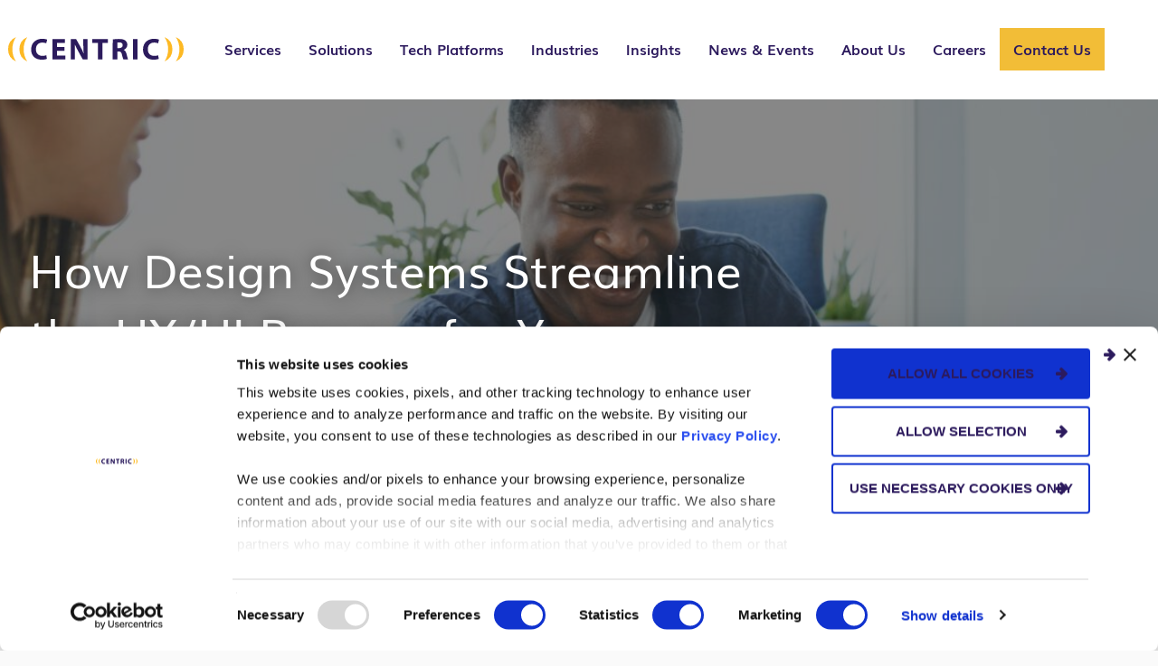

--- FILE ---
content_type: text/css
request_url: https://centricconsulting.com/wp-content/uploads/autoptimize/css/autoptimize_fb1bf7642246e8374ec2e53673268913.css
body_size: 59644
content:
.column-group{width:100%;overflow:hidden}.column{float:left;margin-right:5%;width:100%}.column-group>br,.column-group>p{display:none}.column.last{margin-right:0}.columns-2 .column{width:47.5%}.columns-3 .column{width:30%}.columns-4 .column{width:21.25%}.columns-3 .column-span-2{width:65%}.columns-4 .column-span-2{width:47.5%}.columns-4 .column-span-3{width:73.75%}
.fbx-modal,.fbx-modal *{box-sizing:content-box}.fbx-modal{position:fixed;top:0;left:0;z-index:9000001;visibility:hidden;width:100%;height:100%;font-family:"Segoe UI",Helvetica,Arial,"Sans Serif",serif;line-height:normal;outline:0!important;transform:translate3d(0,0,0);perspective:0}.fbx-modal.fbx-loading,.fbx-modal.fbx-show{visibility:visible}.fbx-no-scroll{overflow:hidden!important}.fbx-inner-spacer{display:none;padding:40px}.fbx-inner{position:absolute;top:50%;left:50%;visibility:hidden;overflow:visible!important;margin-top:-5px;margin-left:-5px;min-width:100px;min-height:100px;width:100px;height:100px;z-index:100002}.fbx-show .fbx-inner{visibility:visible}.fbx-loader{position:absolute;top:50%;left:50%;visibility:hidden;z-index:100005;width:80px;height:80px;font-size:16px;transform:translateX(-50%) translateY(-50%)}.fbx-loader .fbx-icon{width:48px;height:48px;margin-top:-24px;margin-left:-24px;transform:none}.fbx-loading .fbx-loader{visibility:visible}.fbx-loading .fbx-loader .fbx-icon{animation:spin 2s infinite linear}.fbx-phone.fbx-portrait .fbx-loader{top:calc(50% + 20px)}@keyframes spin{0%{transform:rotate(0)}100%{transform:rotate(359deg)}}.fbx-stage{position:absolute;top:0;left:0;margin:0;padding:0;width:100%;height:100%;outline:0;border:none;overflow:hidden}.fbx-item-current,.fbx-item-next{-webkit-user-drag:none;position:absolute;top:0;left:0;margin:0;padding:0;width:100%;height:100%;outline:0;border:none;overflow:auto}.fbx-loading .fbx-item-current,.fbx-loading .fbx-item-next{overflow:hidden}.fbx-item-next{z-index:100001}.fbx-item-current{z-index:100002}.fbx-error-msg{width:240px;height:240px;position:relative}.fbx-error-msg>svg{width:auto;height:150px;display:block;top:calc(50% - 20px)}.fbx-error-msg>p{position:absolute;bottom:24px;text-align:center;width:100%;margin:0}.fbx-item-embed,.fbx-item-iframe,.fbx-item-image,.fbx-item-video{margin:0;padding:0;width:100%;height:100%;outline:0;border:none;display:block}.fbx-item-video>.fbx-video{background-color:#000}.fbx-item-embed embed,.fbx-item-embed iframe,.fbx-item-embed object{margin-bottom:0}.fbx-item-embed>embed,.fbx-item-embed>iframe,.fbx-item-embed>object{max-width:100%;max-height:100%}.fbx-ios-12-or-below .fbx-item-current{-webkit-overflow-scrolling:touch!important;overflow:auto!important}.fbx-ios-12-or-below .fbx-item-iframe{width:1px;min-width:100%}.fbx-close,.fbx-next,.fbx-prev{position:absolute;z-index:100006;display:block;outline:0!important;text-decoration:none;cursor:pointer}.fbx-no-buttons .fbx-next,.fbx-no-buttons .fbx-prev{display:none!important}.fbx-credit{position:absolute;z-index:100003;text-transform:lowercase;font-size:10px}.fbx-credit em{font-style:normal;font-size:10px}.fbx-credit a{text-decoration:none;font-size:10px}.fbx-credit a span{letter-spacing:1px;font-size:10px}.fbx-count{position:absolute;z-index:100002;width:100%;text-align:center;font-size:10px}.fbx-btn-transition{transition-property:color,border-color,opacity,box-shadow,filter,-webkit-filter;transition-duration:.2s,.2s,.2s,.2s,.2s,.2s;transition-timing-function:ease-in,linear,ease-in,ease-in,ease-in,ease-in;outline:0}@media (hover:hover){.fbx-close:hover,.fbx-next:hover,.fbx-prev:hover{text-decoration:none}.fbx-credit a:hover span{text-decoration:underline}}.fbx-phone .fbx-count{display:none}.fbx-phone .fbx-credit em{display:none}.fbx-phone.fbx-landscape.fbx-no-nav .fbx-next,.fbx-phone.fbx-landscape.fbx-no-nav .fbx-prev{display:none}.fbx-modal.fbx-phone .fbx-inner{border:none}.fbx-modal.fbx-phone .fbx-close,.fbx-modal.fbx-phone .fbx-next,.fbx-modal.fbx-phone .fbx-prev{position:fixed}.fbx-modal.fbx-phone .fbx-credit{bottom:2px;left:2px}.fbx-modal.fbx-phone.fbx-portrait .fbx-inner-spacer{padding:45px 5px 5px 5px}.fbx-modal.fbx-phone.fbx-portrait .fbx-close,.fbx-modal.fbx-phone.fbx-portrait .fbx-next,.fbx-modal.fbx-phone.fbx-portrait .fbx-prev{border:none;opacity:1;margin:0;top:0;bottom:auto;width:auto;height:40px;border-radius:0;line-height:40px}.fbx-modal.fbx-phone.fbx-portrait .fbx-prev{left:0;right:66%}.fbx-modal.fbx-phone.fbx-portrait .fbx-next{left:33%;right:33%}.fbx-modal.fbx-phone.fbx-portrait .fbx-close{left:66%;right:0}.fbx-modal.fbx-phone.fbx-portrait.fbx-no-buttons .fbx-close{left:0;right:0}.fbx-modal.fbx-phone.fbx-landscape{border-right-width:46px;border-right-style:solid;box-sizing:border-box}.fbx-modal.fbx-phone.fbx-landscape .fbx-inner-spacer{padding:5px}.fbx-modal.fbx-phone.fbx-landscape .fbx-close,.fbx-modal.fbx-phone.fbx-landscape .fbx-next,.fbx-modal.fbx-phone.fbx-landscape .fbx-prev{bottom:auto;left:auto;right:-45px;width:44px;height:44px;line-height:44px;border:none;opacity:1;margin:0}.fbx-modal.fbx-phone.fbx-landscape .fbx-close{top:0;height:60px}.fbx-modal.fbx-phone.fbx-landscape .fbx-prev{top:62px}.fbx-modal.fbx-phone.fbx-landscape .fbx-next{top:108px}.fbx-icon{display:inline-block;fill:currentColor;position:absolute;top:50%;left:50%;transform:translateX(-50%) translateY(-50%)}.fbx-icon-close path{display:none}.fbx-flat .fbx-icon-close-flat,.fbx-metro .fbx-icon-close-default,.fbx-rounded .fbx-icon-close-default{display:inline}.fbx-flat .fbx-pause .fbx-icon-play-flat,.fbx-flat .fbx-play .fbx-icon-pause-flat,.fbx-icon-slideshow path,.fbx-metro .fbx-pause .fbx-icon-play-default,.fbx-metro .fbx-play .fbx-icon-pause-default,.fbx-rounded .fbx-pause .fbx-icon-play-default,.fbx-rounded .fbx-play .fbx-icon-pause-default{display:none}.fbx-flat .fbx-pause .fbx-icon-pause-flat,.fbx-flat .fbx-play .fbx-icon-play-flat,.fbx-metro .fbx-pause .fbx-icon-pause-default,.fbx-metro .fbx-play .fbx-icon-play-default,.fbx-rounded .fbx-pause .fbx-icon-pause-default,.fbx-rounded .fbx-play .fbx-icon-play-default{display:inline}.fbx-flat .fbx-maximize .fbx-icon-minimize-flat,.fbx-flat .fbx-minimize .fbx-icon-maximize-flat,.fbx-icon-fullscreen path,.fbx-metro .fbx-maximize .fbx-icon-minimize-default,.fbx-metro .fbx-minimize .fbx-icon-maximize-default,.fbx-rounded .fbx-maximize .fbx-icon-minimize-default,.fbx-rounded .fbx-minimize .fbx-icon-maximize-default{display:none}.fbx-flat .fbx-maximize .fbx-icon-maximize-flat,.fbx-flat .fbx-minimize .fbx-icon-minimize-flat,.fbx-metro .fbx-maximize .fbx-icon-maximize-default,.fbx-metro .fbx-minimize .fbx-icon-minimize-default,.fbx-rounded .fbx-maximize .fbx-icon-maximize-default,.fbx-rounded .fbx-minimize .fbx-icon-minimize-default{display:inline}.fbx-flat.fbx-arrows-1 .fbx-icon-arrows-flat,.fbx-flat.fbx-arrows-10 .fbx-icon-arrows-flat,.fbx-flat.fbx-arrows-11 .fbx-icon-arrows-flat,.fbx-flat.fbx-arrows-2 .fbx-icon-arrows-flat,.fbx-flat.fbx-arrows-3 .fbx-icon-arrows-flat,.fbx-flat.fbx-arrows-4 .fbx-icon-arrows-flat,.fbx-flat.fbx-arrows-5 .fbx-icon-arrows-flat,.fbx-flat.fbx-arrows-6 .fbx-icon-arrows-flat,.fbx-flat.fbx-arrows-7 .fbx-icon-arrows-flat,.fbx-flat.fbx-arrows-8 .fbx-icon-arrows-flat,.fbx-flat.fbx-arrows-9 .fbx-icon-arrows-flat,.fbx-icon-next path,.fbx-icon-prev path,.fbx-metro.fbx-arrows-1 .fbx-icon-arrows-default,.fbx-metro.fbx-arrows-10 .fbx-icon-arrows-default,.fbx-metro.fbx-arrows-11 .fbx-icon-arrows-default,.fbx-metro.fbx-arrows-2 .fbx-icon-arrows-default,.fbx-metro.fbx-arrows-3 .fbx-icon-arrows-default,.fbx-metro.fbx-arrows-4 .fbx-icon-arrows-default,.fbx-metro.fbx-arrows-5 .fbx-icon-arrows-default,.fbx-metro.fbx-arrows-6 .fbx-icon-arrows-default,.fbx-metro.fbx-arrows-7 .fbx-icon-arrows-default,.fbx-metro.fbx-arrows-8 .fbx-icon-arrows-default,.fbx-metro.fbx-arrows-9 .fbx-icon-arrows-default,.fbx-rounded.fbx-arrows-1 .fbx-icon-arrows-default,.fbx-rounded.fbx-arrows-10 .fbx-icon-arrows-default,.fbx-rounded.fbx-arrows-11 .fbx-icon-arrows-default,.fbx-rounded.fbx-arrows-2 .fbx-icon-arrows-default,.fbx-rounded.fbx-arrows-3 .fbx-icon-arrows-default,.fbx-rounded.fbx-arrows-4 .fbx-icon-arrows-default,.fbx-rounded.fbx-arrows-5 .fbx-icon-arrows-default,.fbx-rounded.fbx-arrows-6 .fbx-icon-arrows-default,.fbx-rounded.fbx-arrows-7 .fbx-icon-arrows-default,.fbx-rounded.fbx-arrows-8 .fbx-icon-arrows-default,.fbx-rounded.fbx-arrows-9 .fbx-icon-arrows-default{display:none}.fbx-arrows-1 .fbx-icon-arrows-1,.fbx-arrows-10 .fbx-icon-arrows-10,.fbx-arrows-11 .fbx-icon-arrows-11,.fbx-arrows-2 .fbx-icon-arrows-2,.fbx-arrows-3 .fbx-icon-arrows-3,.fbx-arrows-4 .fbx-icon-arrows-4,.fbx-arrows-5 .fbx-icon-arrows-5,.fbx-arrows-6 .fbx-icon-arrows-6,.fbx-arrows-7 .fbx-icon-arrows-7,.fbx-arrows-8 .fbx-icon-arrows-8,.fbx-arrows-9 .fbx-icon-arrows-9,.fbx-flat .fbx-icon-arrows-flat,.fbx-metro .fbx-icon-arrows-default,.fbx-rounded .fbx-icon-arrows-default{display:inline}.fbx-flat.fbx-spinner-1 .fbx-icon-spinner-flat,.fbx-flat.fbx-spinner-10 .fbx-icon-spinner-flat,.fbx-flat.fbx-spinner-11 .fbx-icon-spinner-flat,.fbx-flat.fbx-spinner-2 .fbx-icon-spinner-flat,.fbx-flat.fbx-spinner-3 .fbx-icon-spinner-flat,.fbx-flat.fbx-spinner-4 .fbx-icon-spinner-flat,.fbx-flat.fbx-spinner-5 .fbx-icon-spinner-flat,.fbx-flat.fbx-spinner-6 .fbx-icon-spinner-flat,.fbx-flat.fbx-spinner-7 .fbx-icon-spinner-flat,.fbx-flat.fbx-spinner-8 .fbx-icon-spinner-flat,.fbx-flat.fbx-spinner-9 .fbx-icon-spinner-flat,.fbx-icon-spinner path,.fbx-metro.fbx-spinner-1 .fbx-icon-spinner-default,.fbx-metro.fbx-spinner-10 .fbx-icon-spinner-default,.fbx-metro.fbx-spinner-11 .fbx-icon-spinner-default,.fbx-metro.fbx-spinner-2 .fbx-icon-spinner-default,.fbx-metro.fbx-spinner-3 .fbx-icon-spinner-default,.fbx-metro.fbx-spinner-4 .fbx-icon-spinner-default,.fbx-metro.fbx-spinner-5 .fbx-icon-spinner-default,.fbx-metro.fbx-spinner-6 .fbx-icon-spinner-default,.fbx-metro.fbx-spinner-7 .fbx-icon-spinner-default,.fbx-metro.fbx-spinner-8 .fbx-icon-spinner-default,.fbx-metro.fbx-spinner-9 .fbx-icon-spinner-default,.fbx-rounded.fbx-spinner-1 .fbx-icon-spinner-default,.fbx-rounded.fbx-spinner-10 .fbx-icon-spinner-default,.fbx-rounded.fbx-spinner-11 .fbx-icon-spinner-default,.fbx-rounded.fbx-spinner-2 .fbx-icon-spinner-default,.fbx-rounded.fbx-spinner-3 .fbx-icon-spinner-default,.fbx-rounded.fbx-spinner-4 .fbx-icon-spinner-default,.fbx-rounded.fbx-spinner-5 .fbx-icon-spinner-default,.fbx-rounded.fbx-spinner-6 .fbx-icon-spinner-default,.fbx-rounded.fbx-spinner-7 .fbx-icon-spinner-default,.fbx-rounded.fbx-spinner-8 .fbx-icon-spinner-default,.fbx-rounded.fbx-spinner-9 .fbx-icon-spinner-default{display:none}.fbx-flat .fbx-icon-spinner-flat,.fbx-metro .fbx-icon-spinner-default,.fbx-rounded .fbx-icon-spinner-default,.fbx-spinner-1 .fbx-icon-spinner-1,.fbx-spinner-10 .fbx-icon-spinner-10,.fbx-spinner-11 .fbx-icon-spinner-11,.fbx-spinner-2 .fbx-icon-spinner-2,.fbx-spinner-3 .fbx-icon-spinner-3,.fbx-spinner-4 .fbx-icon-spinner-4,.fbx-spinner-5 .fbx-icon-spinner-5,.fbx-spinner-6 .fbx-icon-spinner-6,.fbx-spinner-7 .fbx-icon-spinner-7,.fbx-spinner-8 .fbx-icon-spinner-8,.fbx-spinner-9 .fbx-icon-spinner-9{display:inline}.fbx-loader{box-shadow:0 0 3px rgba(0,0,0,.4)}.fbx-rounded .fbx-prev.fbx-btn-shadow,.fbx-rounded .fbx-prev.fbx-btn-shadow:hover{box-shadow:-2px 0 2px rgba(0,0,0,.4)}.fbx-rounded .fbx-next.fbx-btn-shadow,.fbx-rounded .fbx-next.fbx-btn-shadow:hover{box-shadow:2px 0 2px rgba(0,0,0,.4)}.fbx-fullscreen-mode .fbx-btn-shadow,.fbx-fullscreen-mode .fbx-next.fbx-btn-shadow,.fbx-fullscreen-mode .fbx-prev.fbx-btn-shadow,.fbx-inner-shadow,.fbx-rounded .fbx-btn-shadow,.fbx-rounded.fbx-inset-buttons.fbx-desktop:not(.fbx-fullscreen-mode) .fbx-next.fbx-btn-shadow .fbx-icon,.fbx-rounded.fbx-inset-buttons.fbx-desktop:not(.fbx-fullscreen-mode) .fbx-prev.fbx-btn-shadow .fbx-icon,.fbx-rounded.fbx-inset-buttons.fbx-tablet:not(.fbx-fullscreen-mode) .fbx-next.fbx-btn-shadow .fbx-icon,.fbx-rounded.fbx-inset-buttons.fbx-tablet:not(.fbx-fullscreen-mode) .fbx-prev.fbx-btn-shadow .fbx-icon,.fbx-sticky-buttons .fbx-next.fbx-btn-shadow,.fbx-sticky-buttons .fbx-prev.fbx-btn-shadow{box-shadow:0 0 12px rgba(0,0,0,.4)}@media (hover:hover){.fbx-fullscreen-mode .fbx-btn-shadow:hover,.fbx-fullscreen-mode .fbx-next.fbx-btn-shadow:hover,.fbx-fullscreen-mode .fbx-prev.fbx-btn-shadow:hover,.fbx-rounded .fbx-btn-shadow:hover,.fbx-rounded.fbx-inset-buttons.fbx-desktop:not(.fbx-fullscreen-mode) .fbx-next.fbx-btn-shadow:hover .fbx-icon,.fbx-rounded.fbx-inset-buttons.fbx-desktop:not(.fbx-fullscreen-mode) .fbx-prev.fbx-btn-shadow:hover .fbx-icon,.fbx-rounded.fbx-inset-buttons.fbx-tablet:not(.fbx-fullscreen-mode) .fbx-next.fbx-btn-shadow:hover .fbx-icon,.fbx-rounded.fbx-inset-buttons.fbx-tablet:not(.fbx-fullscreen-mode) .fbx-prev.fbx-btn-shadow:hover .fbx-icon,.fbx-sticky-buttons .fbx-next.fbx-btn-shadow:hover,.fbx-sticky-buttons .fbx-prev.fbx-btn-shadow:hover{box-shadow:0 0 6px rgba(0,0,0,.4)}}.fbx-flat .fbx-inner-shadow{box-shadow:0 5px 35px rgba(0,0,0,.65)}.fbx-flat .fbx-inner-shadow,.fbx-flat .fbx-loader,.fbx-flat.fbx-fullscreen-mode .fbx-btn-shadow,.fbx-flat.fbx-fullscreen-mode .fbx-btn-shadow:hover,.fbx-flat.fbx-fullscreen-mode .fbx-next.fbx-btn-shadow,.fbx-flat.fbx-fullscreen-mode .fbx-next.fbx-btn-shadow:hover,.fbx-flat.fbx-fullscreen-mode .fbx-prev.fbx-btn-shadow,.fbx-flat.fbx-fullscreen-mode .fbx-prev.fbx-btn-shadow:hover,.fbx-flat.fbx-sticky-buttons .fbx-next.fbx-btn-shadow,.fbx-flat.fbx-sticky-buttons .fbx-next.fbx-btn-shadow:hover,.fbx-flat.fbx-sticky-buttons .fbx-prev.fbx-btn-shadow,.fbx-flat.fbx-sticky-buttons .fbx-prev.fbx-btn-shadow:hover,.fbx-rounded.fbx-inset-buttons:not(.fbx-fullscreen-mode) .fbx-next.fbx-btn-shadow,.fbx-rounded.fbx-inset-buttons:not(.fbx-fullscreen-mode) .fbx-next.fbx-btn-shadow:hover,.fbx-rounded.fbx-inset-buttons:not(.fbx-fullscreen-mode) .fbx-prev.fbx-btn-shadow,.fbx-rounded.fbx-inset-buttons:not(.fbx-fullscreen-mode) .fbx-prev.fbx-btn-shadow:hover{box-shadow:none}.fbx-flat .fbx-loader .fbx-icon,.fbx-flat:not(.fbx-phone) .fbx-btn-shadow .fbx-icon{filter:drop-shadow(0 0 3px rgba(0, 0, 0, 1))}.fbx-flat:not(.fbx-phone) .fbx-btn-shadow:hover .fbx-icon{filter:drop-shadow(0 0 1px rgba(0, 0, 0, 1))}.fbx-modal.fbx-phone.fbx-fullscreen-mode .fbx-btn-shadow,.fbx-modal.fbx-phone.fbx-fullscreen-mode .fbx-next.fbx-btn-shadow,.fbx-modal.fbx-phone.fbx-fullscreen-mode .fbx-prev.fbx-btn-shadow,.fbx-modal.fbx-phone.fbx-rounded .fbx-btn-shadow,.fbx-modal.fbx-phone.fbx-rounded.fbx-inset-buttons .fbx-next.fbx-btn-shadow .fbx-icon,.fbx-modal.fbx-phone.fbx-rounded.fbx-inset-buttons .fbx-prev.fbx-btn-shadow .fbx-icon,.fbx-modal.fbx-phone.fbx-sticky-buttons .fbx-next.fbx-btn-shadow,.fbx-modal.fbx-phone.fbx-sticky-buttons .fbx-prev.fbx-btn-shadow{box-shadow:none}.fbx-rounded .fbx-inner{border:solid 8px transparent;border-radius:6px}.fbx-rounded .fbx-item-current,.fbx-rounded .fbx-item-image,.fbx-rounded .fbx-item-next{border-radius:3px}.fbx-rounded .fbx-loader{border-radius:50%}.fbx-rounded .fbx-close{top:-21px;right:-21px;width:28px;height:28px;line-height:28px;border:solid 3px transparent;border-radius:50%}.fbx-rounded .fbx-next,.fbx-rounded .fbx-prev{position:absolute;top:50%;margin-top:-50px;width:30px;height:100px;line-height:100px;border:solid 3px transparent}.fbx-rounded .fbx-prev{left:-40px;border-radius:6px 0 0 6px}.fbx-rounded .fbx-next{right:-40px;border-radius:0 6px 6px 0}.fbx-rounded .fbx-next.fbx-disabled,.fbx-rounded .fbx-prev.fbx-disabled{display:none}.fbx-rounded.fbx-phone .fbx-next.fbx-disabled,.fbx-rounded.fbx-phone .fbx-prev.fbx-disabled{display:block;cursor:default}.fbx-rounded.fbx-phone .fbx-next.fbx-disabled .fbx-icon,.fbx-rounded.fbx-phone .fbx-prev.fbx-disabled .fbx-icon{opacity:.3}.fbx-rounded.fbx-desktop .fbx-next,.fbx-rounded.fbx-desktop .fbx-prev{position:absolute}.fbx-rounded .fbx-count,.fbx-rounded .fbx-credit{bottom:-25px}.fbx-rounded .fbx-inner-spacer{padding:40px 40px 50px 40px}.fbx-modal.fbx-rounded.fbx-phone.fbx-portrait .fbx-inner-spacer{padding:45px 5px 5px 5px}.fbx-rounded.fbx-sticky-buttons .fbx-next,.fbx-rounded.fbx-sticky-buttons .fbx-prev{position:fixed;top:50%;margin-top:-50px;width:40px;height:100px;line-height:100px}.fbx-rounded.fbx-sticky-buttons .fbx-prev{left:0;border-radius:0 6px 6px 0}.fbx-rounded.fbx-sticky-buttons .fbx-next{right:0;border-radius:6px 0 0 6px}.fbx-rounded.fbx-sticky-buttons.fbx-full-buttons .fbx-inner-spacer{padding:40px 80px}.fbx-rounded.fbx-phone.fbx-portrait.fbx-sticky-buttons.fbx-full-buttons .fbx-inner-spacer{padding:45px 5px 5px 5px}.fbx-rounded.fbx-phone.fbx-landscape.fbx-sticky-buttons.fbx-full-buttons .fbx-inner-spacer{padding:5px}.fbx-rounded.fbx-sticky-buttons.fbx-full-buttons .fbx-next,.fbx-rounded.fbx-sticky-buttons.fbx-full-buttons .fbx-prev{top:0;bottom:0;border-radius:0;width:55px;height:auto;opacity:.3}.fbx-rounded.fbx-sticky-buttons.fbx-full-buttons .fbx-next:hover,.fbx-rounded.fbx-sticky-buttons.fbx-full-buttons .fbx-prev:hover{opacity:1}.fbx-rounded.fbx-sticky-buttons.fbx-full-buttons:not(.fbx-fullscreen-mode) .fbx-next .fbx-icon,.fbx-rounded.fbx-sticky-buttons.fbx-full-buttons:not(.fbx-fullscreen-mode) .fbx-prev .fbx-icon{height:32px;width:auto}.fbx-rounded.fbx-phone.fbx-sticky-buttons.fbx-full-buttons .fbx-next,.fbx-rounded.fbx-phone.fbx-sticky-buttons.fbx-full-buttons .fbx-prev{top:0;bottom:auto;border-radius:0;width:auto;min-width:0;height:40px;opacity:1}.fbx-rounded.fbx-phone.fbx-sticky-buttons.fbx-full-buttons .fbx-next .fbx-icon,.fbx-rounded.fbx-phone.fbx-sticky-buttons.fbx-full-buttons .fbx-prev .fbx-icon{height:16px;width:auto}.fbx-modal.fbx-rounded.fbx-phone.fbx-portrait.fbx-sticky-buttons.fbx-full-buttons .fbx-prev{left:0;right:66%}.fbx-modal.fbx-rounded.fbx-phone.fbx-portrait.fbx-sticky-buttons.fbx-full-buttons .fbx-next{left:34%;right:34%}.fbx-modal.fbx-rounded.fbx-phone.fbx-portrait.fbx-sticky-buttons.fbx-full-buttons .fbx-close{left:66%;right:0}.fbx-modal.fbx-rounded.fbx-phone.fbx-portrait.fbx-no-buttons.fbx-sticky-buttons.fbx-full-buttons .fbx-close{left:0;right:0}.fbx-rounded.fbx-phone.fbx-landscape.fbx-sticky-buttons.fbx-full-buttons .fbx-next,.fbx-rounded.fbx-phone.fbx-landscape.fbx-sticky-buttons.fbx-full-buttons .fbx-prev{top:50%;bottom:auto;width:34px;height:80px;opacity:.5}.fbx-rounded.fbx-phone.fbx-landscape.fbx-full-buttons .fbx-prev,.fbx-rounded.fbx-phone.fbx-landscape.fbx-sticky-buttons .fbx-prev,.fbx-rounded.fbx-phone.fbx-landscape.fbx-sticky-buttons.fbx-full-buttons .fbx-prev{top:62px}.fbx-rounded.fbx-phone.fbx-landscape.fbx-full-buttons .fbx-next,.fbx-rounded.fbx-phone.fbx-landscape.fbx-sticky-buttons .fbx-next,.fbx-rounded.fbx-phone.fbx-landscape.fbx-sticky-buttons.fbx-full-buttons .fbx-next{top:108px}.fbx-rounded.fbx-phone.fbx-landscape.fbx-sticky-buttons.fbx-full-buttons .fbx-next:hover,.fbx-rounded.fbx-phone.fbx-landscape.fbx-sticky-buttons.fbx-full-buttons .fbx-prev:hover{opacity:1}.fbx-rounded.fbx-phone.fbx-landscape.fbx-sticky-buttons.fbx-full-buttons .fbx-prev{border-radius:0 6px 6px 0}.fbx-rounded.fbx-phone.fbx-landscape.fbx-sticky-buttons.fbx-full-buttons .fbx-next{border-radius:6px 0 0 6px}.fbx-rounded.fbx-inset-buttons.fbx-desktop .fbx-next,.fbx-rounded.fbx-inset-buttons.fbx-desktop .fbx-prev,.fbx-rounded.fbx-inset-buttons.fbx-tablet .fbx-next,.fbx-rounded.fbx-inset-buttons.fbx-tablet .fbx-prev{z-index:100003;position:absolute;top:0;bottom:0;height:100%;width:25%;margin:0;border-radius:0;box-sizing:border-box;opacity:1}@media (hover:hover){.fbx-rounded.fbx-inset-buttons.fbx-desktop .fbx-next,.fbx-rounded.fbx-inset-buttons.fbx-desktop .fbx-prev,.fbx-rounded.fbx-inset-buttons.fbx-tablet .fbx-next,.fbx-rounded.fbx-inset-buttons.fbx-tablet .fbx-prev{opacity:0}.fbx-rounded.fbx-inset-buttons.fbx-desktop .fbx-next:hover,.fbx-rounded.fbx-inset-buttons.fbx-desktop .fbx-prev:hover,.fbx-rounded.fbx-inset-buttons.fbx-tablet .fbx-next:hover,.fbx-rounded.fbx-inset-buttons.fbx-tablet .fbx-prev:hover{opacity:1}}.fbx-rounded.fbx-inset-buttons.fbx-desktop .fbx-prev,.fbx-rounded.fbx-inset-buttons.fbx-tablet .fbx-prev{left:0;right:auto}.fbx-rounded.fbx-inset-buttons.fbx-desktop .fbx-next,.fbx-rounded.fbx-inset-buttons.fbx-tablet .fbx-next{right:0;left:auto}.fbx-rounded.fbx-inset-buttons.fbx-desktop .fbx-next .fbx-icon,.fbx-rounded.fbx-inset-buttons.fbx-desktop .fbx-prev .fbx-icon,.fbx-rounded.fbx-inset-buttons.fbx-tablet .fbx-next .fbx-icon,.fbx-rounded.fbx-inset-buttons.fbx-tablet .fbx-prev .fbx-icon{width:16px;height:16px;border-radius:50%;position:absolute;top:50%;padding:5px;border-width:3px;border-style:solid;transform:translateY(-50%)}.fbx-rounded.fbx-inset-buttons.fbx-desktop .fbx-prev .fbx-icon,.fbx-rounded.fbx-inset-buttons.fbx-tablet .fbx-prev .fbx-icon{left:10px;right:auto}.fbx-rounded.fbx-inset-buttons.fbx-desktop .fbx-next .fbx-icon,.fbx-rounded.fbx-inset-buttons.fbx-tablet .fbx-next .fbx-icon{right:10px;left:auto}.fbx-light,.fbx-light .fbx-caption,.fbx-light .fbx-open-caption,.fbx-light.fbx-phone .fbx-social{background-color:rgba(0,0,0,.7)}.fbx-light .fbx-progress{background-color:rgba(255,255,255,.5)}.fbx-fullscreen-mode.fbx-light{background-color:grey}.fbx-light .fbx-inner,.fbx-light.fbx-inset-buttons:not(.fbx-fullscreen-mode) .fbx-next .fbx-icon,.fbx-light.fbx-inset-buttons:not(.fbx-fullscreen-mode) .fbx-prev .fbx-icon,.fbx-light.fbx-modal,.fbx-modal.fbx-light.fbx-phone .fbx-close:hover,.fbx-modal.fbx-light.fbx-phone .fbx-fullscreen-toggle:hover,.fbx-modal.fbx-light.fbx-phone .fbx-next:hover,.fbx-modal.fbx-light.fbx-phone .fbx-pause:hover,.fbx-modal.fbx-light.fbx-phone .fbx-play:hover,.fbx-modal.fbx-light.fbx-phone .fbx-prev:hover,.fbx-modal.fbx-light.fbx-phone .fbx-social-toggle:hover,.fbx-rounded.fbx-light .fbx-close,.fbx-rounded.fbx-light .fbx-fullscreen-toggle,.fbx-rounded.fbx-light .fbx-pause,.fbx-rounded.fbx-light .fbx-play,.fbx-rounded.fbx-light .fbx-social-toggle{border-color:#fff}.fbx-light .fbx-close,.fbx-light .fbx-fullscreen-toggle,.fbx-light .fbx-inner,.fbx-light .fbx-loader,.fbx-light .fbx-next,.fbx-light .fbx-pause,.fbx-light .fbx-play,.fbx-light .fbx-prev,.fbx-light .fbx-social-toggle,.fbx-light.fbx-inset-buttons.fbx-phone:not(.fbx-fullscreen-mode) .fbx-next,.fbx-light.fbx-inset-buttons.fbx-phone:not(.fbx-fullscreen-mode) .fbx-prev,.fbx-light.fbx-inset-buttons:not(.fbx-fullscreen-mode) .fbx-next .fbx-icon,.fbx-light.fbx-inset-buttons:not(.fbx-fullscreen-mode) .fbx-prev .fbx-icon{background-color:#fff}.fbx-flat.fbx-light .fbx-close,.fbx-flat.fbx-light .fbx-fullscreen-toggle,.fbx-flat.fbx-light .fbx-loader,.fbx-flat.fbx-light .fbx-next,.fbx-flat.fbx-light .fbx-pause,.fbx-flat.fbx-light .fbx-play,.fbx-flat.fbx-light .fbx-prev,.fbx-flat.fbx-light .fbx-social-toggle,.fbx-flat.fbx-light.fbx-inset-buttons .fbx-next .fbx-icon,.fbx-flat.fbx-light.fbx-inset-buttons .fbx-prev .fbx-icon,.fbx-light.fbx-inset-buttons:not(.fbx-fullscreen-mode) .fbx-next,.fbx-light.fbx-inset-buttons:not(.fbx-fullscreen-mode) .fbx-prev{background-color:transparent}.fbx-flat.fbx-light.fbx-inset-buttons .fbx-next .fbx-icon,.fbx-flat.fbx-light.fbx-inset-buttons .fbx-prev .fbx-icon{border-color:transparent}.fbx-flat.fbx-light.fbx-modal{border-color:rgba(0,0,0,.2)}.fbx-flat.fbx-light.fbx-phone.fbx-portrait .fbx-close,.fbx-flat.fbx-light.fbx-phone.fbx-portrait .fbx-fullscreen-toggle,.fbx-flat.fbx-light.fbx-phone.fbx-portrait .fbx-next,.fbx-flat.fbx-light.fbx-phone.fbx-portrait .fbx-pause,.fbx-flat.fbx-light.fbx-phone.fbx-portrait .fbx-play,.fbx-flat.fbx-light.fbx-phone.fbx-portrait .fbx-prev,.fbx-flat.fbx-light.fbx-phone.fbx-portrait .fbx-social-toggle{background-color:rgba(0,0,0,.2)}.fbx-light .fbx-close,.fbx-light .fbx-error-msg,.fbx-light .fbx-fullscreen-toggle,.fbx-light .fbx-loader,.fbx-light .fbx-next,.fbx-light .fbx-pause,.fbx-light .fbx-play,.fbx-light .fbx-prev,.fbx-light .fbx-social-toggle,.fbx-metro.fbx-light .fbx-count,.fbx-metro.fbx-light .fbx-credit a{color:#666!important}.fbx-flat.fbx-light .fbx-close,.fbx-flat.fbx-light .fbx-close:hover,.fbx-flat.fbx-light .fbx-count,.fbx-flat.fbx-light .fbx-credit a,.fbx-flat.fbx-light .fbx-fullscreen-toggle,.fbx-flat.fbx-light .fbx-fullscreen-toggle:hover,.fbx-flat.fbx-light .fbx-loader,.fbx-flat.fbx-light .fbx-next,.fbx-flat.fbx-light .fbx-next:hover,.fbx-flat.fbx-light .fbx-pause,.fbx-flat.fbx-light .fbx-pause:hover,.fbx-flat.fbx-light .fbx-play,.fbx-flat.fbx-light .fbx-play:hover,.fbx-flat.fbx-light .fbx-prev,.fbx-flat.fbx-light .fbx-prev:hover,.fbx-flat.fbx-light .fbx-social-toggle,.fbx-flat.fbx-light .fbx-social-toggle:hover{color:#fff!important}.fbx-flat.fbx-light .fbx-count,.fbx-flat.fbx-light .fbx-credit a,.fbx-rounded.fbx-light .fbx-count,.fbx-rounded.fbx-light .fbx-credit a{color:#888}.fbx-light .fbx-caption{color:#fff}.fbx-light .fbx-caption-desc,.fbx-light .fbx-caption-desc a{color:#eee}@media (hover:hover){.fbx-light .fbx-close:hover,.fbx-light .fbx-fullscreen-toggle:hover,.fbx-light .fbx-next:hover,.fbx-light .fbx-pause:hover,.fbx-light .fbx-play:hover,.fbx-light .fbx-prev:hover,.fbx-light .fbx-social-toggle:hover,.fbx-metro.fbx-light .fbx-credit a:hover{color:#bababa!important}.fbx-metro.fbx-light .fbx-close:hover,.fbx-metro.fbx-light .fbx-fullscreen-toggle:hover,.fbx-metro.fbx-light .fbx-next:hover,.fbx-metro.fbx-light .fbx-pause:hover,.fbx-metro.fbx-light .fbx-play:hover,.fbx-metro.fbx-light .fbx-prev:hover,.fbx-metro.fbx-light .fbx-social-toggle:hover{border-color:#bababa}.fbx-flat.fbx-light .fbx-credit a:hover span,.fbx-rounded.fbx-light .fbx-credit a:hover span{color:#ddd}}.fbx-light .fbx-item-current::-webkit-scrollbar{width:12px;height:12px}.fbx-light .fbx-item-current::-webkit-scrollbar-track{background:rgba(0,0,0,.1)}.fbx-light .fbx-item-current::-webkit-scrollbar-thumb{background:rgba(0,0,0,.5)}.fbx-light .fbx-item-current::-webkit-scrollbar,.fbx-light .fbx-item-next::-webkit-scrollbar{width:12px;height:12px}.fbx-light .fbx-item-current::-webkit-scrollbar-track,.fbx-light .fbx-item-next::-webkit-scrollbar-track{background:rgba(0,0,0,.1)}.fbx-light .fbx-item-current::-webkit-scrollbar-corner,.fbx-light .fbx-item-current::-webkit-scrollbar-thumb,.fbx-light .fbx-item-next::-webkit-scrollbar-corner,.fbx-light .fbx-item-next::-webkit-scrollbar-thumb{background:rgba(0,0,0,.3)}.fbx-caption{position:absolute;top:auto;right:auto;bottom:0;left:0;z-index:100004;width:100%;text-align:center;font-size:14px;transition:visibility .3s ease,opacity .3s ease,transform .3s ease;opacity:1;transform:translateY(0)}.fbx-caption.fbx-hide-caption{transition:none}.fbx-show .fbx-caption{visibility:visible}.fbx-show .fbx-caption.fbx-fade-caption{opacity:0;visibility:hidden}.fbx-caption.fbx-slide-caption{transform:translateY(100%)}.fbx-loading .fbx-caption.fbx-hide-caption,.fbx-show .fbx-caption.fbx-hide-caption{visibility:hidden}.fbx-fullscreen-mode .fbx-caption,.fbx-sticky-caption .fbx-caption{position:fixed;z-index:100007}.fbx-modal.fbx-phone .fbx-caption{position:fixed;z-index:100004}.fbx-rounded .fbx-caption{border-radius:0 0 3px 3px}.fbx-modal.fbx-phone .fbx-caption,.fbx-sticky-caption.fbx-rounded .fbx-caption{border-radius:0}.fbx-close-caption{position:absolute;top:0;right:0;padding:3px 3px 10px 10px;color:#fff!important;font-size:24px;text-decoration:none;line-height:20px;cursor:pointer}.fbx-open-caption{z-index:100004;position:absolute;bottom:0;right:5px;padding:0 10px 10px 10px;color:#fff!important;font-size:24px;text-decoration:none;line-height:20px;opacity:0;visibility:hidden;transition:opacity .3s ease;border-top-left-radius:6px;border-top-right-radius:6px;cursor:pointer}.fbx-caption-toggle-only.fbx-captions-hidden .fbx-open-caption,.fbx-pannable-item.fbx-captions-hidden .fbx-open-caption{opacity:1;visibility:visible}.fbx-caption-title{font-size:15px;padding:15px}.fbx-caption-desc{font-size:12px;line-height:20px;padding:15px}.fbx-caption-desc a{font-size:12px}.fbx-caption-title+.fbx-caption-desc{margin-top:-30px}.fbx-phone .fbx-caption{min-height:20px;font-size:12px;line-height:20px}.fbx-phone .fbx-caption-title{font-size:13px;padding:10px}.fbx-phone .fbx-caption-desc{font-size:11px;line-height:15px;padding:10px}.fbx-phone .fbx-caption-title+.fbx-caption-desc{margin-top:-20px}.fbx-modal.fbx-phone .fbx-caption{bottom:0;position:fixed}.fbx-modal.fbx-phone.fbx-landscape .fbx-caption,.fbx-phone.fbx-landscape.fbx-sticky-caption .fbx-caption{z-index:100004}.fbx-pannable{cursor:-moz-grab;cursor:-webkit-grab;cursor:grab}.fbx-pannable.fbx-panning{cursor:-moz-grabbing;cursor:-webkit-grabbing;cursor:grabbing}.fbx-pannable>div>img.fbx-item{max-width:none;max-height:none}.fbx-pan-overview{cursor:pointer;max-width:150px;max-height:150px;overflow:hidden;background-position:top left;background-size:cover;position:absolute;z-index:100006;border:solid 2px #666;box-shadow:0 0 12px rgba(0,0,0,.8)}.fbx-pan-overview.fbx-top-left{top:20px;left:20px}.fbx-pan-overview.fbx-top-right{top:20px;right:32px}.fbx-pan-overview.fbx-bottom-left{bottom:32px;left:20px}.fbx-pan-overview.fbx-bottom-right{bottom:32px;right:32px}.fbx-pan-viewport{position:absolute;top:0;left:0;box-shadow:0 0 300px 300px rgba(0,0,0,.7)}.fbx-ie10.fbx-modal.fbx-phone.fbx-landscape .fbx-close,.fbx-ie10.fbx-modal.fbx-phone.fbx-landscape .fbx-fullscreen-toggle,.fbx-ie10.fbx-modal.fbx-phone.fbx-landscape .fbx-next,.fbx-ie10.fbx-modal.fbx-phone.fbx-landscape .fbx-pause,.fbx-ie10.fbx-modal.fbx-phone.fbx-landscape .fbx-play,.fbx-ie10.fbx-modal.fbx-phone.fbx-landscape .fbx-prev,.fbx-ie10.fbx-modal.fbx-phone.fbx-landscape .fbx-social-toggle,.fbx-ie11.fbx-modal.fbx-phone.fbx-landscape .fbx-close,.fbx-ie11.fbx-modal.fbx-phone.fbx-landscape .fbx-fullscreen-toggle,.fbx-ie11.fbx-modal.fbx-phone.fbx-landscape .fbx-next,.fbx-ie11.fbx-modal.fbx-phone.fbx-landscape .fbx-pause,.fbx-ie11.fbx-modal.fbx-phone.fbx-landscape .fbx-play,.fbx-ie11.fbx-modal.fbx-phone.fbx-landscape .fbx-prev,.fbx-ie11.fbx-modal.fbx-phone.fbx-landscape .fbx-social-toggle,.fbx-ie9.fbx-modal.fbx-phone.fbx-landscape .fbx-close,.fbx-ie9.fbx-modal.fbx-phone.fbx-landscape .fbx-fullscreen-toggle,.fbx-ie9.fbx-modal.fbx-phone.fbx-landscape .fbx-next,.fbx-ie9.fbx-modal.fbx-phone.fbx-landscape .fbx-pause,.fbx-ie9.fbx-modal.fbx-phone.fbx-landscape .fbx-play,.fbx-ie9.fbx-modal.fbx-phone.fbx-landscape .fbx-prev,.fbx-ie9.fbx-modal.fbx-phone.fbx-landscape .fbx-social-toggle{right:1px!important}
.alignnone{margin:5px 20px 20px 0}.aligncenter,div.aligncenter{display:block;margin:5px auto 5px auto}.alignright{float:right;margin:5px 0 20px 20px}.alignleft{float:left;margin:5px 20px 20px 0}a img.alignright{float:right;margin:5px 0 20px 20px}a img.alignnone{margin:5px 20px 20px 0}a img.alignleft{float:left;margin:5px 20px 20px 0}a img.aligncenter{display:block;margin-left:auto;margin-right:auto}.wp-caption{background:#fff;border:1px solid #f0f0f0;max-width:96%;padding:5px 3px 10px;text-align:center}.wp-caption.alignnone{margin:5px 20px 20px 0}.wp-caption.alignleft{margin:5px 20px 20px 0}.wp-caption.alignright{margin:5px 0 20px 20px}.wp-caption img{border:0 none;height:auto;margin:0;max-width:98.5%;padding:0;width:auto}.wp-caption p.wp-caption-text{font-size:11px;line-height:17px;margin:0;padding:0 4px 5px}.screen-reader-text{clip:rect(1px,1px,1px,1px);position:absolute !important;height:1px;width:1px;overflow:hidden}.screen-reader-text:focus{background-color:#f1f1f1;border-radius:3px;box-shadow:0 0 2px 2px rgba(0,0,0,.6);clip:auto !important;color:#21759b;display:block;font-size:14px;font-size:.875rem;font-weight:700;height:auto;left:5px;line-height:normal;padding:15px 23px 14px;text-decoration:none;top:5px;width:auto;z-index:100000}
/*!
 * Bootstrap v3.3.7 (http://getbootstrap.com)
 * Copyright 2011-2016 Twitter, Inc.
 * Licensed under MIT (https://github.com/twbs/bootstrap/blob/master/LICENSE)
 */
/*! normalize.css v3.0.3 | MIT License | github.com/necolas/normalize.css */
@import"https://fonts.googleapis.com/css2?family=Open+Sans:ital,wght@0,300;0,400;0,500;0,600;0,700;1,300;1,400;1,500;1,600;1,700&display=swap";html{font-family:sans-serif;-ms-text-size-adjust:100%;-webkit-text-size-adjust:100%}body{margin:0}article,aside,details,figcaption,figure,footer,header,hgroup,main,menu,nav,section,summary{display:block}audio,canvas,progress,video{display:inline-block;vertical-align:baseline}audio:not([controls]){display:none;height:0}[hidden],template{display:none}a{background-color:transparent}a:active,a:hover{outline:0}abbr[title]{border-bottom:1px dotted}b,strong{font-weight:700}dfn{font-style:italic}h1{font-size:2em;margin:.67em 0}mark{background:#ff0;color:#000}small{font-size:80%}sub,sup{font-size:75%;line-height:0;position:relative;vertical-align:baseline}sup{top:-.5em}sub{bottom:-.25em}img{border:0}svg:not(:root){overflow:hidden}figure{margin:1em 40px}hr{-webkit-box-sizing:content-box;box-sizing:content-box;height:0}pre{overflow:auto}code,kbd,pre,samp{font-family:monospace,monospace;font-size:1em}button,input,optgroup,select,textarea{color:inherit;font:inherit;margin:0}button{overflow:visible}button,select{text-transform:none}button,html input[type=button],input[type=reset],input[type=submit]{-webkit-appearance:button;cursor:pointer}button[disabled],html input[disabled]{cursor:default}button::-moz-focus-inner,input::-moz-focus-inner{border:0;padding:0}input{line-height:normal}input[type=checkbox],input[type=radio]{-webkit-box-sizing:border-box;box-sizing:border-box;padding:0}input[type=number]::-webkit-inner-spin-button,input[type=number]::-webkit-outer-spin-button{height:auto}input[type=search]{-webkit-appearance:textfield;-webkit-box-sizing:content-box;box-sizing:content-box}input[type=search]::-webkit-search-cancel-button,input[type=search]::-webkit-search-decoration{-webkit-appearance:none}fieldset{border:1px solid silver;margin:0 2px;padding:.35em .625em .75em}legend{border:0;padding:0}textarea{overflow:auto}optgroup{font-weight:700}table{border-collapse:collapse;border-spacing:0}td,th{padding:0}
/*! Source: https://github.com/h5bp/html5-boilerplate/blob/master/src/css/main.css */
@media print{*,*:before,*:after{background:0 0 !important;color:#000 !important;-webkit-box-shadow:none !important;box-shadow:none !important;text-shadow:none !important}a,a:visited{text-decoration:underline}a[href]:after{content:" (" attr(href) ")"}abbr[title]:after{content:" (" attr(title) ")"}a[href^="#"]:after,a[href^="javascript:"]:after{content:""}pre,blockquote{border:1px solid #999;page-break-inside:avoid}thead{display:table-header-group}tr,img{page-break-inside:avoid}img{max-width:100% !important}p,h2,h3{orphans:3;widows:3}h2,h3{page-break-after:avoid}.navbar{display:none}.btn>.caret,.dropup>.btn>.caret{border-top-color:#000 !important}.label{border:1px solid #000}.table{border-collapse:collapse !important}.table td,.table th{background-color:#fff !important}.table-bordered th,.table-bordered td{border:1px solid #ddd !important}}*{-webkit-box-sizing:border-box;box-sizing:border-box}*:before,*:after{-webkit-box-sizing:border-box;box-sizing:border-box}html{font-size:10px;-webkit-tap-highlight-color:rgba(0,0,0,0)}body{font-family:"Helvetica Neue",Helvetica,Arial,sans-serif;font-size:14px;line-height:1.428571429;color:#333;background-color:#fff}input,button,select,textarea{font-family:inherit;font-size:inherit;line-height:inherit}a{color:#337ab7;text-decoration:none}a:hover,a:focus{color:#23527c;text-decoration:underline}a:focus{outline:5px auto -webkit-focus-ring-color;outline-offset:-2px}figure{margin:0}img{vertical-align:middle}.img-responsive,.locations-wrapper .post--location .image-wrap img,#slideshow .item img,.container-fluid img,.container-fluid-large img{display:block;max-width:100%;height:auto}.img-rounded{border-radius:6px}.img-thumbnail{padding:4px;line-height:1.428571429;background-color:#fff;border:1px solid #ddd;border-radius:4px;-webkit-transition:all .2s ease-in-out;transition:all .2s ease-in-out;display:inline-block;max-width:100%;height:auto}.img-circle{border-radius:50%}hr{margin-top:20px;margin-bottom:20px;border:0;border-top:1px solid #eee}.sr-only{position:absolute;width:1px;height:1px;margin:-1px;padding:0;overflow:hidden;clip:rect(0,0,0,0);border:0}.sr-only-focusable:active,.sr-only-focusable:focus{position:static;width:auto;height:auto;margin:0;overflow:visible;clip:auto}[role=button]{cursor:pointer}.container{margin-right:auto;margin-left:auto;padding-left:15px;padding-right:15px}.container:before,.container:after{content:" ";display:table}.container:after{clear:both}@media(min-width:768px){.container{width:750px}}@media(min-width:992px){.container{width:970px}}@media(min-width:1280px){.container{width:1170px}}.container-fluid,.container-fluid-large{margin-right:auto;margin-left:auto;padding-left:15px;padding-right:15px}.container-fluid:before,.container-fluid-large:before,.container-fluid:after,.container-fluid-large:after{content:" ";display:table}.container-fluid:after,.container-fluid-large:after{clear:both}.row{margin-left:-15px;margin-right:-15px}.row:before,.row:after{content:" ";display:table}.row:after{clear:both}.col-xs-1,.col-sm-1,.flexible-content.flexible-content--testimonial .testimonial__image.no-image,.col-md-1,.col-lg-1,.col-xs-2,.col-sm-2,#left,.col-md-2,.author-bio .title-left,.author-bio__image,#leftBar,.col-lg-2,.col-xs-3,.col-sm-3,.flexible-content.flexible-content--testimonial .testimonial__image,.pageblock.pageblock--testimonial_slider_v .testimonial__image,.pageblock.pageblock--testimonial .testimonial__image,body.single-landing-page section.testimonial-block .testimonial__image,footer #footer-links .menus .footer-menu-wrap,.col-md-3,footer #footer-links .logo .button-wrap,.col-lg-3,footer #footer-links .logo,.col-xs-4,.col-sm-4,#sidebar,.interior-content.hasLeftAndRightCols #sidebar,.interior-content.hasRightCol #sidebar,.col-md-4,.col-lg-4,.col-xs-5,.col-sm-5,.col-md-5,.col-lg-5,.col-xs-6,.col-sm-6,.col-md-6,.col-lg-6,.col-xs-7,.col-sm-7,.col-md-7,.col-lg-7,.col-xs-8,.col-sm-8,#faqBlock .group-holder .faqItem,footer #footer-links .logo .text,.interior-content.hasLeftAndRightCols #content,.interior-content.hasRightCol #content,.col-md-8,.author-bio .title-right,.author-bio__info,.col-lg-8,.col-xs-9,.col-sm-9,.flexible-content.flexible-content--testimonial .testimonial__content,.pageblock.pageblock--testimonial_slider_v .testimonial__content,.pageblock.pageblock--testimonial .testimonial__content,body.single-landing-page section.testimonial-block .testimonial__content,.col-md-9,.col-lg-9,footer #footer-links .menus,.col-xs-10,.col-sm-10,.flexible-content.flexible-content--testimonial .testimonial__content.no-image,.interior-content.hasLeftCol #right,.col-md-10,.interior-content.hasLeftAndRightCols #right,.col-lg-10,.col-xs-11,.col-sm-11,.col-md-11,.col-lg-11,.col-xs-12,.pageblock.pageblock--testimonial_slider_v.no-image .testimonial__content,.pageblock.pageblock--testimonial.no-image .testimonial__content,.back,footer #footer-links .tag,.interior-content.hasRightCol #right,.interior-content.hasLeftCol #content,.interior-content.hasNoLeftOrRightCols #content,.interior-content.hasNoLeftOrRightCols #right,.col-sm-12,.col-md-12,#home-content .home-content-area,.col-lg-12{position:relative;min-height:1px;padding-left:15px;padding-right:15px}.col-xs-1,.col-xs-2,.col-xs-3,.col-xs-4,.col-xs-5,.col-xs-6,footer #footer-links .menus .footer-menu-wrap,.col-xs-7,.col-xs-8,.author-bio .title-left,.author-bio__image,.col-xs-9,.col-xs-10,.col-xs-11,.col-xs-12,.flexible-content.flexible-content--testimonial .testimonial__content,.flexible-content.flexible-content--testimonial .testimonial__image,.pageblock.pageblock--testimonial_slider_v.no-image .testimonial__content,.pageblock.pageblock--testimonial_slider_v .testimonial__content,.pageblock.pageblock--testimonial_slider_v .testimonial__image,.pageblock.pageblock--testimonial.no-image .testimonial__content,.pageblock.pageblock--testimonial .testimonial__content,.pageblock.pageblock--testimonial .testimonial__image,#faqBlock .group-holder .faqItem,.back,body.single-landing-page section.testimonial-block .testimonial__content,body.single-landing-page section.testimonial-block .testimonial__image,.author-bio .title-right,.author-bio__info,footer #footer-links .tag,footer #footer-links .menus,footer #footer-links .logo .button-wrap,footer #footer-links .logo .text,footer #footer-links .logo,.interior-content.hasLeftAndRightCols #right,.interior-content.hasRightCol #right,.interior-content.hasLeftCol #content,.interior-content.hasLeftCol #right,.interior-content.hasNoLeftOrRightCols #content,.interior-content.hasNoLeftOrRightCols #right{float:left}.col-xs-1{width:8.3333333333%}.col-xs-2{width:16.6666666667%}.col-xs-3{width:25%}.col-xs-4{width:33.3333333333%}.col-xs-5{width:41.6666666667%}.col-xs-6,footer #footer-links .menus .footer-menu-wrap{width:50%}.col-xs-7{width:58.3333333333%}.col-xs-8,.author-bio .title-left,.author-bio__image{width:66.6666666667%}.col-xs-9{width:75%}.col-xs-10{width:83.3333333333%}.col-xs-11{width:91.6666666667%}.col-xs-12,.flexible-content.flexible-content--testimonial .testimonial__content,.flexible-content.flexible-content--testimonial .testimonial__image,.pageblock.pageblock--testimonial_slider_v.no-image .testimonial__content,.pageblock.pageblock--testimonial_slider_v .testimonial__content,.pageblock.pageblock--testimonial_slider_v .testimonial__image,.pageblock.pageblock--testimonial.no-image .testimonial__content,.pageblock.pageblock--testimonial .testimonial__content,.pageblock.pageblock--testimonial .testimonial__image,#faqBlock .group-holder .faqItem,.back,body.single-landing-page section.testimonial-block .testimonial__content,body.single-landing-page section.testimonial-block .testimonial__image,.author-bio .title-right,.author-bio__info,footer #footer-links .tag,footer #footer-links .menus,footer #footer-links .logo .button-wrap,footer #footer-links .logo .text,footer #footer-links .logo,.interior-content.hasLeftAndRightCols #right,.interior-content.hasRightCol #right,.interior-content.hasLeftCol #content,.interior-content.hasLeftCol #right,.interior-content.hasNoLeftOrRightCols #content,.interior-content.hasNoLeftOrRightCols #right{width:100%}.col-xs-pull-0{right:auto}.col-xs-pull-1{right:8.3333333333%}.col-xs-pull-2{right:16.6666666667%}.col-xs-pull-3{right:25%}.col-xs-pull-4{right:33.3333333333%}.col-xs-pull-5{right:41.6666666667%}.col-xs-pull-6{right:50%}.col-xs-pull-7{right:58.3333333333%}.col-xs-pull-8{right:66.6666666667%}.col-xs-pull-9{right:75%}.col-xs-pull-10{right:83.3333333333%}.col-xs-pull-11{right:91.6666666667%}.col-xs-pull-12{right:100%}.col-xs-push-0{left:auto}.col-xs-push-1{left:8.3333333333%}.col-xs-push-2{left:16.6666666667%}.col-xs-push-3{left:25%}.col-xs-push-4{left:33.3333333333%}.col-xs-push-5{left:41.6666666667%}.col-xs-push-6{left:50%}.col-xs-push-7{left:58.3333333333%}.col-xs-push-8{left:66.6666666667%}.col-xs-push-9{left:75%}.col-xs-push-10{left:83.3333333333%}.col-xs-push-11{left:91.6666666667%}.col-xs-push-12{left:100%}.col-xs-offset-0{margin-left:0}.col-xs-offset-1{margin-left:8.3333333333%}.col-xs-offset-2{margin-left:16.6666666667%}.col-xs-offset-3{margin-left:25%}.col-xs-offset-4{margin-left:33.3333333333%}.col-xs-offset-5{margin-left:41.6666666667%}.col-xs-offset-6{margin-left:50%}.col-xs-offset-7{margin-left:58.3333333333%}.col-xs-offset-8{margin-left:66.6666666667%}.col-xs-offset-9{margin-left:75%}.col-xs-offset-10{margin-left:83.3333333333%}.col-xs-offset-11{margin-left:91.6666666667%}.col-xs-offset-12{margin-left:100%}@media(min-width:768px){.col-sm-1,.flexible-content.flexible-content--testimonial .testimonial__image.no-image,.col-sm-2,#left,.col-sm-3,.flexible-content.flexible-content--testimonial .testimonial__image,.pageblock.pageblock--testimonial_slider_v .testimonial__image,.pageblock.pageblock--testimonial .testimonial__image,body.single-landing-page section.testimonial-block .testimonial__image,.author-bio .title-left,.author-bio__image,footer #footer-links .menus .footer-menu-wrap,.col-sm-4,footer #footer-links .logo .button-wrap,#sidebar,.interior-content.hasLeftAndRightCols #sidebar,.interior-content.hasRightCol #sidebar,.col-sm-5,.col-sm-6,.col-sm-7,.col-sm-8,#faqBlock .group-holder .faqItem,footer #footer-links .logo .text,.interior-content.hasLeftAndRightCols #content,.interior-content.hasRightCol #content,.col-sm-9,.flexible-content.flexible-content--testimonial .testimonial__content,.pageblock.pageblock--testimonial_slider_v .testimonial__content,.pageblock.pageblock--testimonial .testimonial__content,body.single-landing-page section.testimonial-block .testimonial__content,.author-bio .title-right,.author-bio__info,.col-sm-10,.flexible-content.flexible-content--testimonial .testimonial__content.no-image,.interior-content.hasLeftCol #right,.col-sm-11,.col-sm-12,.pageblock.pageblock--testimonial_slider_v.no-image .testimonial__content,.pageblock.pageblock--testimonial.no-image .testimonial__content{float:left}.col-sm-1,.flexible-content.flexible-content--testimonial .testimonial__image.no-image{width:8.3333333333%}.col-sm-2,#left{width:16.6666666667%}.col-sm-3,.flexible-content.flexible-content--testimonial .testimonial__image,.pageblock.pageblock--testimonial_slider_v .testimonial__image,.pageblock.pageblock--testimonial .testimonial__image,body.single-landing-page section.testimonial-block .testimonial__image,.author-bio .title-left,.author-bio__image,footer #footer-links .menus .footer-menu-wrap{width:25%}.col-sm-4,footer #footer-links .logo .button-wrap,#sidebar,.interior-content.hasLeftAndRightCols #sidebar,.interior-content.hasRightCol #sidebar{width:33.3333333333%}.col-sm-5{width:41.6666666667%}.col-sm-6{width:50%}.col-sm-7{width:58.3333333333%}.col-sm-8,#faqBlock .group-holder .faqItem,footer #footer-links .logo .text,.interior-content.hasLeftAndRightCols #content,.interior-content.hasRightCol #content{width:66.6666666667%}.col-sm-9,.flexible-content.flexible-content--testimonial .testimonial__content,.pageblock.pageblock--testimonial_slider_v .testimonial__content,.pageblock.pageblock--testimonial .testimonial__content,body.single-landing-page section.testimonial-block .testimonial__content,.author-bio .title-right,.author-bio__info{width:75%}.col-sm-10,.flexible-content.flexible-content--testimonial .testimonial__content.no-image,.interior-content.hasLeftCol #right{width:83.3333333333%}.col-sm-11{width:91.6666666667%}.col-sm-12,.pageblock.pageblock--testimonial_slider_v.no-image .testimonial__content,.pageblock.pageblock--testimonial.no-image .testimonial__content{width:100%}.col-sm-pull-0{right:auto}.col-sm-pull-1{right:8.3333333333%}.col-sm-pull-2{right:16.6666666667%}.col-sm-pull-3{right:25%}.col-sm-pull-4{right:33.3333333333%}.col-sm-pull-5{right:41.6666666667%}.col-sm-pull-6{right:50%}.col-sm-pull-7{right:58.3333333333%}.col-sm-pull-8{right:66.6666666667%}.col-sm-pull-9{right:75%}.col-sm-pull-10{right:83.3333333333%}.col-sm-pull-11{right:91.6666666667%}.col-sm-pull-12{right:100%}.col-sm-push-0{left:auto}.col-sm-push-1{left:8.3333333333%}.col-sm-push-2{left:16.6666666667%}.col-sm-push-3{left:25%}.col-sm-push-4{left:33.3333333333%}.col-sm-push-5{left:41.6666666667%}.col-sm-push-6{left:50%}.col-sm-push-7{left:58.3333333333%}.col-sm-push-8{left:66.6666666667%}.col-sm-push-9{left:75%}.col-sm-push-10{left:83.3333333333%}.col-sm-push-11{left:91.6666666667%}.col-sm-push-12{left:100%}.col-sm-offset-0{margin-left:0}.col-sm-offset-1{margin-left:8.3333333333%}.col-sm-offset-2{margin-left:16.6666666667%}.col-sm-offset-3{margin-left:25%}.col-sm-offset-4{margin-left:33.3333333333%}.col-sm-offset-5{margin-left:41.6666666667%}.col-sm-offset-6{margin-left:50%}.col-sm-offset-7{margin-left:58.3333333333%}.col-sm-offset-8{margin-left:66.6666666667%}.col-sm-offset-9{margin-left:75%}.col-sm-offset-10{margin-left:83.3333333333%}.col-sm-offset-11{margin-left:91.6666666667%}.col-sm-offset-12{margin-left:100%}}@media(min-width:992px){.col-md-1,.col-md-2,.author-bio .title-left,.author-bio__image,#leftBar,.col-md-3,footer #footer-links .logo .button-wrap,.col-md-4,.col-md-5,.col-md-6,.col-md-7,.col-md-8,.author-bio .title-right,.author-bio__info,.col-md-9,footer #footer-links .logo .text,.col-md-10,.interior-content.hasLeftAndRightCols #right,.col-md-11,.col-md-12,.pageblock.pageblock--testimonial_slider_v.no-image .testimonial__content,.pageblock.pageblock--testimonial.no-image .testimonial__content,#home-content .home-content-area{float:left}.col-md-1{width:8.3333333333%}.col-md-2,.author-bio .title-left,.author-bio__image,#leftBar{width:16.6666666667%}.col-md-3,footer #footer-links .logo .button-wrap{width:25%}.col-md-4{width:33.3333333333%}.col-md-5{width:41.6666666667%}.col-md-6{width:50%}.col-md-7{width:58.3333333333%}.col-md-8,.author-bio .title-right,.author-bio__info{width:66.6666666667%}.col-md-9,footer #footer-links .logo .text{width:75%}.col-md-10,.interior-content.hasLeftAndRightCols #right{width:83.3333333333%}.col-md-11{width:91.6666666667%}.col-md-12,.pageblock.pageblock--testimonial_slider_v.no-image .testimonial__content,.pageblock.pageblock--testimonial.no-image .testimonial__content,#home-content .home-content-area{width:100%}.col-md-pull-0{right:auto}.col-md-pull-1{right:8.3333333333%}.col-md-pull-2{right:16.6666666667%}.col-md-pull-3{right:25%}.col-md-pull-4{right:33.3333333333%}.col-md-pull-5{right:41.6666666667%}.col-md-pull-6{right:50%}.col-md-pull-7{right:58.3333333333%}.col-md-pull-8{right:66.6666666667%}.col-md-pull-9{right:75%}.col-md-pull-10{right:83.3333333333%}.col-md-pull-11{right:91.6666666667%}.col-md-pull-12{right:100%}.col-md-push-0{left:auto}.col-md-push-1{left:8.3333333333%}.col-md-push-2{left:16.6666666667%}.col-md-push-3{left:25%}.col-md-push-4{left:33.3333333333%}.col-md-push-5{left:41.6666666667%}.col-md-push-6{left:50%}.col-md-push-7{left:58.3333333333%}.col-md-push-8{left:66.6666666667%}.col-md-push-9{left:75%}.col-md-push-10{left:83.3333333333%}.col-md-push-11{left:91.6666666667%}.col-md-push-12{left:100%}.col-md-offset-0{margin-left:0}.col-md-offset-1{margin-left:8.3333333333%}.col-md-offset-2,.author-bio .title-left,.author-bio__image{margin-left:16.6666666667%}.col-md-offset-3{margin-left:25%}.col-md-offset-4{margin-left:33.3333333333%}.col-md-offset-5{margin-left:41.6666666667%}.col-md-offset-6{margin-left:50%}.col-md-offset-7{margin-left:58.3333333333%}.col-md-offset-8{margin-left:66.6666666667%}.col-md-offset-9{margin-left:75%}.col-md-offset-10{margin-left:83.3333333333%}.col-md-offset-11{margin-left:91.6666666667%}.col-md-offset-12{margin-left:100%}}@media(min-width:1280px){.col-lg-1,.col-lg-2,.col-lg-3,footer #footer-links .logo,.col-lg-4,.col-lg-5,.col-lg-6,.col-lg-7,.col-lg-8,.col-lg-9,footer #footer-links .menus,.col-lg-10,.col-lg-11,.col-lg-12,footer #footer-links .logo .button-wrap,footer #footer-links .logo .text{float:left}.col-lg-1{width:8.3333333333%}.col-lg-2{width:16.6666666667%}.col-lg-3,footer #footer-links .logo{width:25%}.col-lg-4{width:33.3333333333%}.col-lg-5{width:41.6666666667%}.col-lg-6{width:50%}.col-lg-7{width:58.3333333333%}.col-lg-8{width:66.6666666667%}.col-lg-9,footer #footer-links .menus{width:75%}.col-lg-10{width:83.3333333333%}.col-lg-11{width:91.6666666667%}.col-lg-12,footer #footer-links .logo .button-wrap,footer #footer-links .logo .text{width:100%}.col-lg-pull-0{right:auto}.col-lg-pull-1{right:8.3333333333%}.col-lg-pull-2{right:16.6666666667%}.col-lg-pull-3{right:25%}.col-lg-pull-4{right:33.3333333333%}.col-lg-pull-5{right:41.6666666667%}.col-lg-pull-6{right:50%}.col-lg-pull-7{right:58.3333333333%}.col-lg-pull-8{right:66.6666666667%}.col-lg-pull-9{right:75%}.col-lg-pull-10{right:83.3333333333%}.col-lg-pull-11{right:91.6666666667%}.col-lg-pull-12{right:100%}.col-lg-push-0{left:auto}.col-lg-push-1{left:8.3333333333%}.col-lg-push-2{left:16.6666666667%}.col-lg-push-3{left:25%}.col-lg-push-4{left:33.3333333333%}.col-lg-push-5{left:41.6666666667%}.col-lg-push-6{left:50%}.col-lg-push-7{left:58.3333333333%}.col-lg-push-8{left:66.6666666667%}.col-lg-push-9{left:75%}.col-lg-push-10{left:83.3333333333%}.col-lg-push-11{left:91.6666666667%}.col-lg-push-12{left:100%}.col-lg-offset-0{margin-left:0}.col-lg-offset-1{margin-left:8.3333333333%}.col-lg-offset-2{margin-left:16.6666666667%}.col-lg-offset-3{margin-left:25%}.col-lg-offset-4{margin-left:33.3333333333%}.col-lg-offset-5{margin-left:41.6666666667%}.col-lg-offset-6{margin-left:50%}.col-lg-offset-7{margin-left:58.3333333333%}.col-lg-offset-8{margin-left:66.6666666667%}.col-lg-offset-9{margin-left:75%}.col-lg-offset-10{margin-left:83.3333333333%}.col-lg-offset-11{margin-left:91.6666666667%}.col-lg-offset-12{margin-left:100%}}table{background-color:transparent}caption{padding-top:8px;padding-bottom:8px;color:#777;text-align:left}th{text-align:left}.table{width:100%;max-width:100%;margin-bottom:20px}.table>thead>tr>th,.table>thead>tr>td,.table>tbody>tr>th,.table>tbody>tr>td,.table>tfoot>tr>th,.table>tfoot>tr>td{padding:8px;line-height:1.428571429;vertical-align:top;border-top:1px solid #ddd}.table>thead>tr>th{vertical-align:bottom;border-bottom:2px solid #ddd}.table>caption+thead>tr:first-child>th,.table>caption+thead>tr:first-child>td,.table>colgroup+thead>tr:first-child>th,.table>colgroup+thead>tr:first-child>td,.table>thead:first-child>tr:first-child>th,.table>thead:first-child>tr:first-child>td{border-top:0}.table>tbody+tbody{border-top:2px solid #ddd}.table .table{background-color:#fff}.table-condensed>thead>tr>th,.table-condensed>thead>tr>td,.table-condensed>tbody>tr>th,.table-condensed>tbody>tr>td,.table-condensed>tfoot>tr>th,.table-condensed>tfoot>tr>td{padding:5px}.table-bordered{border:1px solid #ddd}.table-bordered>thead>tr>th,.table-bordered>thead>tr>td,.table-bordered>tbody>tr>th,.table-bordered>tbody>tr>td,.table-bordered>tfoot>tr>th,.table-bordered>tfoot>tr>td{border:1px solid #ddd}.table-bordered>thead>tr>th,.table-bordered>thead>tr>td{border-bottom-width:2px}.table-striped>tbody>tr:nth-of-type(odd){background-color:#f9f9f9}.table-hover>tbody>tr:hover{background-color:#f5f5f5}table col[class*=col-]{position:static;float:none;display:table-column}table td[class*=col-],table th[class*=col-]{position:static;float:none;display:table-cell}.table>thead>tr>td.active,.table>thead>tr>th.active,.table>thead>tr.active>td,.table>thead>tr.active>th,.table>tbody>tr>td.active,.table>tbody>tr>th.active,.table>tbody>tr.active>td,.table>tbody>tr.active>th,.table>tfoot>tr>td.active,.table>tfoot>tr>th.active,.table>tfoot>tr.active>td,.table>tfoot>tr.active>th{background-color:#f5f5f5}.table-hover>tbody>tr>td.active:hover,.table-hover>tbody>tr>th.active:hover,.table-hover>tbody>tr.active:hover>td,.table-hover>tbody>tr:hover>.active,.table-hover>tbody>tr.active:hover>th{background-color:#e8e8e8}.table>thead>tr>td.success,.table>thead>tr>th.success,.table>thead>tr.success>td,.table>thead>tr.success>th,.table>tbody>tr>td.success,.table>tbody>tr>th.success,.table>tbody>tr.success>td,.table>tbody>tr.success>th,.table>tfoot>tr>td.success,.table>tfoot>tr>th.success,.table>tfoot>tr.success>td,.table>tfoot>tr.success>th{background-color:#dff0d8}.table-hover>tbody>tr>td.success:hover,.table-hover>tbody>tr>th.success:hover,.table-hover>tbody>tr.success:hover>td,.table-hover>tbody>tr:hover>.success,.table-hover>tbody>tr.success:hover>th{background-color:#d0e9c6}.table>thead>tr>td.info,.table>thead>tr>th.info,.table>thead>tr.info>td,.table>thead>tr.info>th,.table>tbody>tr>td.info,.table>tbody>tr>th.info,.table>tbody>tr.info>td,.table>tbody>tr.info>th,.table>tfoot>tr>td.info,.table>tfoot>tr>th.info,.table>tfoot>tr.info>td,.table>tfoot>tr.info>th{background-color:#d9edf7}.table-hover>tbody>tr>td.info:hover,.table-hover>tbody>tr>th.info:hover,.table-hover>tbody>tr.info:hover>td,.table-hover>tbody>tr:hover>.info,.table-hover>tbody>tr.info:hover>th{background-color:#c4e3f3}.table>thead>tr>td.warning,.table>thead>tr>th.warning,.table>thead>tr.warning>td,.table>thead>tr.warning>th,.table>tbody>tr>td.warning,.table>tbody>tr>th.warning,.table>tbody>tr.warning>td,.table>tbody>tr.warning>th,.table>tfoot>tr>td.warning,.table>tfoot>tr>th.warning,.table>tfoot>tr.warning>td,.table>tfoot>tr.warning>th{background-color:#fcf8e3}.table-hover>tbody>tr>td.warning:hover,.table-hover>tbody>tr>th.warning:hover,.table-hover>tbody>tr.warning:hover>td,.table-hover>tbody>tr:hover>.warning,.table-hover>tbody>tr.warning:hover>th{background-color:#faf2cc}.table>thead>tr>td.danger,.table>thead>tr>th.danger,.table>thead>tr.danger>td,.table>thead>tr.danger>th,.table>tbody>tr>td.danger,.table>tbody>tr>th.danger,.table>tbody>tr.danger>td,.table>tbody>tr.danger>th,.table>tfoot>tr>td.danger,.table>tfoot>tr>th.danger,.table>tfoot>tr.danger>td,.table>tfoot>tr.danger>th{background-color:#f2dede}.table-hover>tbody>tr>td.danger:hover,.table-hover>tbody>tr>th.danger:hover,.table-hover>tbody>tr.danger:hover>td,.table-hover>tbody>tr:hover>.danger,.table-hover>tbody>tr.danger:hover>th{background-color:#ebcccc}.table-responsive{overflow-x:auto;min-height:.01%}@media screen and (max-width:767px){.table-responsive{width:100%;margin-bottom:15px;overflow-y:hidden;-ms-overflow-style:-ms-autohiding-scrollbar;border:1px solid #ddd}.table-responsive>.table{margin-bottom:0}.table-responsive>.table>thead>tr>th,.table-responsive>.table>thead>tr>td,.table-responsive>.table>tbody>tr>th,.table-responsive>.table>tbody>tr>td,.table-responsive>.table>tfoot>tr>th,.table-responsive>.table>tfoot>tr>td{white-space:nowrap}.table-responsive>.table-bordered{border:0}.table-responsive>.table-bordered>thead>tr>th:first-child,.table-responsive>.table-bordered>thead>tr>td:first-child,.table-responsive>.table-bordered>tbody>tr>th:first-child,.table-responsive>.table-bordered>tbody>tr>td:first-child,.table-responsive>.table-bordered>tfoot>tr>th:first-child,.table-responsive>.table-bordered>tfoot>tr>td:first-child{border-left:0}.table-responsive>.table-bordered>thead>tr>th:last-child,.table-responsive>.table-bordered>thead>tr>td:last-child,.table-responsive>.table-bordered>tbody>tr>th:last-child,.table-responsive>.table-bordered>tbody>tr>td:last-child,.table-responsive>.table-bordered>tfoot>tr>th:last-child,.table-responsive>.table-bordered>tfoot>tr>td:last-child{border-right:0}.table-responsive>.table-bordered>tbody>tr:last-child>th,.table-responsive>.table-bordered>tbody>tr:last-child>td,.table-responsive>.table-bordered>tfoot>tr:last-child>th,.table-responsive>.table-bordered>tfoot>tr:last-child>td{border-bottom:0}}fieldset{padding:0;margin:0;border:0;min-width:0}legend{display:block;width:100%;padding:0;margin-bottom:20px;font-size:21px;line-height:inherit;color:#333;border:0;border-bottom:1px solid #e5e5e5}label{display:inline-block;max-width:100%;margin-bottom:5px;font-weight:700}input[type=search]{-webkit-box-sizing:border-box;box-sizing:border-box}input[type=radio],input[type=checkbox]{margin:4px 0 0;margin-top:1px \9;line-height:normal}input[type=file]{display:block}input[type=range]{display:block;width:100%}select[multiple],select[size]{height:auto}input[type=file]:focus,input[type=radio]:focus,input[type=checkbox]:focus{outline:5px auto -webkit-focus-ring-color;outline-offset:-2px}output{display:block;padding-top:7px;font-size:14px;line-height:1.428571429;color:#555}.form-control{display:block;width:100%;height:34px;padding:6px 12px;font-size:14px;line-height:1.428571429;color:#555;background-color:#fff;background-image:none;border:1px solid #ccc;border-radius:4px;-webkit-box-shadow:inset 0 1px 1px rgba(0,0,0,.075);box-shadow:inset 0 1px 1px rgba(0,0,0,.075);-webkit-transition:border-color ease-in-out .15s,box-shadow ease-in-out .15s;-webkit-transition:border-color ease-in-out .15s,-webkit-box-shadow ease-in-out .15s;transition:border-color ease-in-out .15s,-webkit-box-shadow ease-in-out .15s;transition:border-color ease-in-out .15s,box-shadow ease-in-out .15s;transition:border-color ease-in-out .15s,box-shadow ease-in-out .15s,-webkit-box-shadow ease-in-out .15s}.form-control:focus{border-color:#66afe9;outline:0;-webkit-box-shadow:inset 0 1px 1px rgba(0,0,0,.075),0 0 8px rgba(102,175,233,.6);box-shadow:inset 0 1px 1px rgba(0,0,0,.075),0 0 8px rgba(102,175,233,.6)}.form-control::-moz-placeholder{color:#999;opacity:1}.form-control:-ms-input-placeholder{color:#999}.form-control::-webkit-input-placeholder{color:#999}.form-control::-ms-expand{border:0;background-color:transparent}.form-control[disabled],.form-control[readonly],fieldset[disabled] .form-control{background-color:#eee;opacity:1}.form-control[disabled],fieldset[disabled] .form-control{cursor:not-allowed}textarea.form-control{height:auto}input[type=search]{-webkit-appearance:none}@media screen and (-webkit-min-device-pixel-ratio:0){input[type=date].form-control,input[type=time].form-control,input[type=datetime-local].form-control,input[type=month].form-control{line-height:34px}input[type=date].input-sm,.input-group-sm input[type=date],input[type=time].input-sm,.input-group-sm input[type=time],input[type=datetime-local].input-sm,.input-group-sm input[type=datetime-local],input[type=month].input-sm,.input-group-sm input[type=month]{line-height:30px}input[type=date].input-lg,.input-group-lg input[type=date],input[type=time].input-lg,.input-group-lg input[type=time],input[type=datetime-local].input-lg,.input-group-lg input[type=datetime-local],input[type=month].input-lg,.input-group-lg input[type=month]{line-height:46px}}.form-group{margin-bottom:15px}.radio,.checkbox{position:relative;display:block;margin-top:10px;margin-bottom:10px}.radio label,.checkbox label{min-height:20px;padding-left:20px;margin-bottom:0;font-weight:400;cursor:pointer}.radio input[type=radio],.radio-inline input[type=radio],.checkbox input[type=checkbox],.checkbox-inline input[type=checkbox]{position:absolute;margin-left:-20px;margin-top:4px \9}.radio+.radio,.checkbox+.checkbox{margin-top:-5px}.radio-inline,.checkbox-inline{position:relative;display:inline-block;padding-left:20px;margin-bottom:0;vertical-align:middle;font-weight:400;cursor:pointer}.radio-inline+.radio-inline,.checkbox-inline+.checkbox-inline{margin-top:0;margin-left:10px}input[type=radio][disabled],input[type=radio].disabled,fieldset[disabled] input[type=radio],input[type=checkbox][disabled],input[type=checkbox].disabled,fieldset[disabled] input[type=checkbox]{cursor:not-allowed}.radio-inline.disabled,fieldset[disabled] .radio-inline,.checkbox-inline.disabled,fieldset[disabled] .checkbox-inline{cursor:not-allowed}.radio.disabled label,fieldset[disabled] .radio label,.checkbox.disabled label,fieldset[disabled] .checkbox label{cursor:not-allowed}.form-control-static{padding-top:7px;padding-bottom:7px;margin-bottom:0;min-height:34px}.form-control-static.input-lg,.form-control-static.input-sm{padding-left:0;padding-right:0}.input-sm{height:30px;padding:5px 10px;font-size:12px;line-height:1.5;border-radius:3px}select.input-sm{height:30px;line-height:30px}textarea.input-sm,select[multiple].input-sm{height:auto}.form-group-sm .form-control{height:30px;padding:5px 10px;font-size:12px;line-height:1.5;border-radius:3px}.form-group-sm select.form-control{height:30px;line-height:30px}.form-group-sm textarea.form-control,.form-group-sm select[multiple].form-control{height:auto}.form-group-sm .form-control-static{height:30px;min-height:32px;padding:6px 10px;font-size:12px;line-height:1.5}.input-lg{height:46px;padding:10px 16px;font-size:18px;line-height:1.3333333;border-radius:6px}select.input-lg{height:46px;line-height:46px}textarea.input-lg,select[multiple].input-lg{height:auto}.form-group-lg .form-control{height:46px;padding:10px 16px;font-size:18px;line-height:1.3333333;border-radius:6px}.form-group-lg select.form-control{height:46px;line-height:46px}.form-group-lg textarea.form-control,.form-group-lg select[multiple].form-control{height:auto}.form-group-lg .form-control-static{height:46px;min-height:38px;padding:11px 16px;font-size:18px;line-height:1.3333333}.has-feedback{position:relative}.has-feedback .form-control{padding-right:42.5px}.form-control-feedback{position:absolute;top:0;right:0;z-index:2;display:block;width:34px;height:34px;line-height:34px;text-align:center;pointer-events:none}.input-lg+.form-control-feedback,.input-group-lg+.form-control-feedback,.form-group-lg .form-control+.form-control-feedback{width:46px;height:46px;line-height:46px}.input-sm+.form-control-feedback,.input-group-sm+.form-control-feedback,.form-group-sm .form-control+.form-control-feedback{width:30px;height:30px;line-height:30px}.has-success .help-block,.has-success .control-label,.has-success .radio,.has-success .checkbox,.has-success .radio-inline,.has-success .checkbox-inline,.has-success.radio label,.has-success.checkbox label,.has-success.radio-inline label,.has-success.checkbox-inline label{color:#3c763d}.has-success .form-control{border-color:#3c763d;-webkit-box-shadow:inset 0 1px 1px rgba(0,0,0,.075);box-shadow:inset 0 1px 1px rgba(0,0,0,.075)}.has-success .form-control:focus{border-color:#2b542c;-webkit-box-shadow:inset 0 1px 1px rgba(0,0,0,.075),0 0 6px #67b168;box-shadow:inset 0 1px 1px rgba(0,0,0,.075),0 0 6px #67b168}.has-success .input-group-addon{color:#3c763d;border-color:#3c763d;background-color:#dff0d8}.has-success .form-control-feedback{color:#3c763d}.has-warning .help-block,.has-warning .control-label,.has-warning .radio,.has-warning .checkbox,.has-warning .radio-inline,.has-warning .checkbox-inline,.has-warning.radio label,.has-warning.checkbox label,.has-warning.radio-inline label,.has-warning.checkbox-inline label{color:#8a6d3b}.has-warning .form-control{border-color:#8a6d3b;-webkit-box-shadow:inset 0 1px 1px rgba(0,0,0,.075);box-shadow:inset 0 1px 1px rgba(0,0,0,.075)}.has-warning .form-control:focus{border-color:#66512c;-webkit-box-shadow:inset 0 1px 1px rgba(0,0,0,.075),0 0 6px #c0a16b;box-shadow:inset 0 1px 1px rgba(0,0,0,.075),0 0 6px #c0a16b}.has-warning .input-group-addon{color:#8a6d3b;border-color:#8a6d3b;background-color:#fcf8e3}.has-warning .form-control-feedback{color:#8a6d3b}.has-error .help-block,.has-error .control-label,.has-error .radio,.has-error .checkbox,.has-error .radio-inline,.has-error .checkbox-inline,.has-error.radio label,.has-error.checkbox label,.has-error.radio-inline label,.has-error.checkbox-inline label{color:#a94442}.has-error .form-control{border-color:#a94442;-webkit-box-shadow:inset 0 1px 1px rgba(0,0,0,.075);box-shadow:inset 0 1px 1px rgba(0,0,0,.075)}.has-error .form-control:focus{border-color:#843534;-webkit-box-shadow:inset 0 1px 1px rgba(0,0,0,.075),0 0 6px #ce8483;box-shadow:inset 0 1px 1px rgba(0,0,0,.075),0 0 6px #ce8483}.has-error .input-group-addon{color:#a94442;border-color:#a94442;background-color:#f2dede}.has-error .form-control-feedback{color:#a94442}.has-feedback label~.form-control-feedback{top:25px}.has-feedback label.sr-only~.form-control-feedback{top:0}.help-block{display:block;margin-top:5px;margin-bottom:10px;color:#737373}@media(min-width:768px){.form-inline .form-group{display:inline-block;margin-bottom:0;vertical-align:middle}.form-inline .form-control{display:inline-block;width:auto;vertical-align:middle}.form-inline .form-control-static{display:inline-block}.form-inline .input-group{display:inline-table;vertical-align:middle}.form-inline .input-group .input-group-addon,.form-inline .input-group .input-group-btn,.form-inline .input-group .form-control{width:auto}.form-inline .input-group>.form-control{width:100%}.form-inline .control-label{margin-bottom:0;vertical-align:middle}.form-inline .radio,.form-inline .checkbox{display:inline-block;margin-top:0;margin-bottom:0;vertical-align:middle}.form-inline .radio label,.form-inline .checkbox label{padding-left:0}.form-inline .radio input[type=radio],.form-inline .checkbox input[type=checkbox]{position:relative;margin-left:0}.form-inline .has-feedback .form-control-feedback{top:0}}.form-horizontal .radio,.form-horizontal .checkbox,.form-horizontal .radio-inline,.form-horizontal .checkbox-inline{margin-top:0;margin-bottom:0;padding-top:7px}.form-horizontal .radio,.form-horizontal .checkbox{min-height:27px}.form-horizontal .form-group{margin-left:-15px;margin-right:-15px}.form-horizontal .form-group:before,.form-horizontal .form-group:after{content:" ";display:table}.form-horizontal .form-group:after{clear:both}@media(min-width:768px){.form-horizontal .control-label{text-align:right;margin-bottom:0;padding-top:7px}}.form-horizontal .has-feedback .form-control-feedback{right:15px}@media(min-width:768px){.form-horizontal .form-group-lg .control-label{padding-top:11px;font-size:18px}}@media(min-width:768px){.form-horizontal .form-group-sm .control-label{padding-top:6px;font-size:12px}}.fade{opacity:0;-webkit-transition:opacity .15s linear;transition:opacity .15s linear}.fade.in{opacity:1}.collapse,#masthead .navbar #primary-navigation-menu{display:none}.collapse.in,#masthead .navbar .in#primary-navigation-menu{display:block}tr.collapse.in,#masthead .navbar tr.in#primary-navigation-menu{display:table-row}tbody.collapse.in,#masthead .navbar tbody.in#primary-navigation-menu{display:table-row-group}.collapsing{position:relative;height:0;overflow:hidden;-webkit-transition-property:height,visibility;transition-property:height,visibility;-webkit-transition-duration:.35s;transition-duration:.35s;-webkit-transition-timing-function:ease;transition-timing-function:ease}.caret{display:inline-block;width:0;height:0;margin-left:2px;vertical-align:middle;border-top:4px dashed;border-top:4px solid \9;border-right:4px solid transparent;border-left:4px solid transparent}.dropup,.dropdown{position:relative}.dropdown-toggle:focus{outline:0}.dropdown-menu{position:absolute;top:100%;left:0;z-index:1000;display:none;float:left;min-width:160px;padding:5px 0;margin:2px 0 0;list-style:none;font-size:14px;text-align:left;background-color:#fff;border:1px solid #ccc;border:1px solid rgba(0,0,0,.15);border-radius:4px;-webkit-box-shadow:0 6px 12px rgba(0,0,0,.175);box-shadow:0 6px 12px rgba(0,0,0,.175);background-clip:padding-box}.dropdown-menu.pull-right{right:0;left:auto}.dropdown-menu .divider{height:1px;margin:9px 0;overflow:hidden;background-color:#e5e5e5}.dropdown-menu>li>a{display:block;padding:3px 20px;clear:both;font-weight:400;line-height:1.428571429;color:#333;white-space:nowrap}.dropdown-menu>li>a:hover,.dropdown-menu>li>a:focus{text-decoration:none;color:#262626;background-color:#f5f5f5}.dropdown-menu>.active>a,.dropdown-menu>.active>a:hover,.dropdown-menu>.active>a:focus{color:#fff;text-decoration:none;outline:0;background-color:#337ab7}.dropdown-menu>.disabled>a,.dropdown-menu>.disabled>a:hover,.dropdown-menu>.disabled>a:focus{color:#777}.dropdown-menu>.disabled>a:hover,.dropdown-menu>.disabled>a:focus{text-decoration:none;background-color:transparent;background-image:none;filter:progid:DXImageTransform.Microsoft.gradient(enabled=false);cursor:not-allowed}.open>.dropdown-menu{display:block}.open>a{outline:0}.dropdown-menu-right{left:auto;right:0}.dropdown-menu-left{left:0;right:auto}.dropdown-header{display:block;padding:3px 20px;font-size:12px;line-height:1.428571429;color:#777;white-space:nowrap}.dropdown-backdrop{position:fixed;left:0;right:0;bottom:0;top:0;z-index:990}.pull-right>.dropdown-menu{right:0;left:auto}.dropup .caret,.navbar-fixed-bottom .dropdown .caret{border-top:0;border-bottom:4px dashed;border-bottom:4px solid \9;content:""}.dropup .dropdown-menu,.navbar-fixed-bottom .dropdown .dropdown-menu{top:auto;bottom:100%;margin-bottom:2px}@media(min-width:992px){.navbar-right .dropdown-menu{right:0;left:auto}.navbar-right .dropdown-menu-left{left:0;right:auto}}.nav{margin-bottom:0;padding-left:0;list-style:none}.nav:before,.nav:after{content:" ";display:table}.nav:after{clear:both}.nav>li{position:relative;display:block}.nav>li>a{position:relative;display:block;padding:10px 15px}.nav>li>a:hover,.nav>li>a:focus{text-decoration:none;background-color:#eee}.nav>li.disabled>a{color:#777}.nav>li.disabled>a:hover,.nav>li.disabled>a:focus{color:#777;text-decoration:none;background-color:transparent;cursor:not-allowed}.nav .open>a,.nav .open>a:hover,.nav .open>a:focus{background-color:#eee;border-color:#337ab7}.nav .nav-divider{height:1px;margin:9px 0;overflow:hidden;background-color:#e5e5e5}.nav>li>a>img{max-width:none}.nav-tabs{border-bottom:1px solid #ddd}.nav-tabs>li{float:left;margin-bottom:-1px}.nav-tabs>li>a{margin-right:2px;line-height:1.428571429;border:1px solid transparent;border-radius:4px 4px 0 0}.nav-tabs>li>a:hover{border-color:#eee #eee #ddd}.nav-tabs>li.active>a,.nav-tabs>li.active>a:hover,.nav-tabs>li.active>a:focus{color:#555;background-color:#fff;border:1px solid #ddd;border-bottom-color:transparent;cursor:default}.nav-pills>li{float:left}.nav-pills>li>a{border-radius:4px}.nav-pills>li+li{margin-left:2px}.nav-pills>li.active>a,.nav-pills>li.active>a:hover,.nav-pills>li.active>a:focus{color:#fff;background-color:#337ab7}.nav-stacked>li{float:none}.nav-stacked>li+li{margin-top:2px;margin-left:0}.nav-justified,.nav-tabs.nav-justified{width:100%}.nav-justified>li,.nav-tabs.nav-justified>li{float:none}.nav-justified>li>a,.nav-tabs.nav-justified>li>a{text-align:center;margin-bottom:5px}.nav-justified>.dropdown .dropdown-menu{top:auto;left:auto}@media(min-width:768px){.nav-justified>li,.nav-tabs.nav-justified>li{display:table-cell;width:1%}.nav-justified>li>a,.nav-tabs.nav-justified>li>a{margin-bottom:0}}.nav-tabs-justified,.nav-tabs.nav-justified{border-bottom:0}.nav-tabs-justified>li>a,.nav-tabs.nav-justified>li>a{margin-right:0;border-radius:4px}.nav-tabs-justified>.active>a,.nav-tabs.nav-justified>.active>a,.nav-tabs-justified>.active>a:hover,.nav-tabs-justified>.active>a:focus{border:1px solid #ddd}@media(min-width:768px){.nav-tabs-justified>li>a,.nav-tabs.nav-justified>li>a{border-bottom:1px solid #ddd;border-radius:4px 4px 0 0}.nav-tabs-justified>.active>a,.nav-tabs.nav-justified>.active>a,.nav-tabs-justified>.active>a:hover,.nav-tabs-justified>.active>a:focus{border-bottom-color:#fff}}.tab-content>.tab-pane{display:none}.tab-content>.active{display:block}.nav-tabs .dropdown-menu{margin-top:-1px;border-top-right-radius:0;border-top-left-radius:0}.embed-responsive{position:relative;display:block;height:0;padding:0;overflow:hidden}.embed-responsive .embed-responsive-item,.embed-responsive iframe,.embed-responsive embed,.embed-responsive object,.embed-responsive video{position:absolute;top:0;left:0;bottom:0;height:100%;width:100%;border:0}.embed-responsive-16by9{padding-bottom:56.25%}.embed-responsive-4by3{padding-bottom:75%}.carousel,#slideshow{position:relative}.carousel-inner{position:relative;overflow:hidden;width:100%}.carousel-inner>.item{display:none;position:relative;-webkit-transition:.6s ease-in-out left;transition:.6s ease-in-out left}.carousel-inner>.item>img,.carousel-inner>.item>a>img{display:block;max-width:100%;height:auto;line-height:1}@media all and (transform-3d),(-webkit-transform-3d){.carousel-inner>.item{-webkit-transition:-webkit-transform .6s ease-in-out;transition:-webkit-transform .6s ease-in-out;transition:transform .6s ease-in-out;transition:transform .6s ease-in-out,-webkit-transform .6s ease-in-out;-webkit-backface-visibility:hidden;backface-visibility:hidden;-webkit-perspective:1000px;perspective:1000px}.carousel-inner>.item.next,.carousel-inner>.item.active.right{-webkit-transform:translate3d(100%,0,0);transform:translate3d(100%,0,0);left:0}.carousel-inner>.item.prev,.carousel-inner>.item.active.left{-webkit-transform:translate3d(-100%,0,0);transform:translate3d(-100%,0,0);left:0}.carousel-inner>.item.next.left,.carousel-inner>.item.prev.right,.carousel-inner>.item.active{-webkit-transform:translate3d(0,0,0);transform:translate3d(0,0,0);left:0}}.carousel-inner>.active,.carousel-inner>.next,.carousel-inner>.prev{display:block}.carousel-inner>.active{left:0}.carousel-inner>.next,.carousel-inner>.prev{position:absolute;top:0;width:100%}.carousel-inner>.next{left:100%}.carousel-inner>.prev{left:-100%}.carousel-inner>.next.left,.carousel-inner>.prev.right{left:0}.carousel-inner>.active.left{left:-100%}.carousel-inner>.active.right{left:100%}.carousel-control{position:absolute;top:0;left:0;bottom:0;width:15%;opacity:.5;filter:alpha(opacity=50);font-size:20px;color:#fff;text-align:center;text-shadow:0 1px 2px rgba(0,0,0,.6);background-color:rgba(0,0,0,0)}.carousel-control.left{background-image:-webkit-gradient(linear,left top,right top,from(rgba(0,0,0,.5)),to(rgba(0,0,0,.0001)));background-image:linear-gradient(to right,rgba(0,0,0,.5) 0%,rgba(0,0,0,.0001) 100%);background-repeat:repeat-x;filter:progid:DXImageTransform.Microsoft.gradient(startColorstr="#80000000",endColorstr="#00000000",GradientType=1)}.carousel-control.right{left:auto;right:0;background-image:-webkit-gradient(linear,left top,right top,from(rgba(0,0,0,.0001)),to(rgba(0,0,0,.5)));background-image:linear-gradient(to right,rgba(0,0,0,.0001) 0%,rgba(0,0,0,.5) 100%);background-repeat:repeat-x;filter:progid:DXImageTransform.Microsoft.gradient(startColorstr="#00000000",endColorstr="#80000000",GradientType=1)}.carousel-control:hover,.carousel-control:focus{outline:0;color:#fff;text-decoration:none;opacity:.9;filter:alpha(opacity=90)}.carousel-control .icon-prev,.carousel-control .icon-next,.carousel-control .glyphicon-chevron-left,.carousel-control .glyphicon-chevron-right{position:absolute;top:50%;margin-top:-10px;z-index:5;display:inline-block}.carousel-control .icon-prev,.carousel-control .glyphicon-chevron-left{left:50%;margin-left:-10px}.carousel-control .icon-next,.carousel-control .glyphicon-chevron-right{right:50%;margin-right:-10px}.carousel-control .icon-prev,.carousel-control .icon-next{width:20px;height:20px;line-height:1;font-family:serif}.carousel-control .icon-prev:before{content:"‹"}.carousel-control .icon-next:before{content:"›"}.carousel-indicators{position:absolute;bottom:10px;left:50%;z-index:15;width:60%;margin-left:-30%;padding-left:0;list-style:none;text-align:center}.carousel-indicators li{display:inline-block;width:10px;height:10px;margin:1px;text-indent:-999px;border:1px solid #fff;border-radius:10px;cursor:pointer;background-color:#000 \9;background-color:rgba(0,0,0,0)}.carousel-indicators .active{margin:0;width:12px;height:12px;background-color:#fff}.carousel-caption{position:absolute;left:15%;right:15%;bottom:20px;z-index:10;padding-top:20px;padding-bottom:20px;color:#fff;text-align:center;text-shadow:0 1px 2px rgba(0,0,0,.6)}.carousel-caption .btn{text-shadow:none}@media screen and (min-width:768px){.carousel-control .glyphicon-chevron-left,.carousel-control .glyphicon-chevron-right,.carousel-control .icon-prev,.carousel-control .icon-next{width:30px;height:30px;margin-top:-10px;font-size:30px}.carousel-control .glyphicon-chevron-left,.carousel-control .icon-prev{margin-left:-10px}.carousel-control .glyphicon-chevron-right,.carousel-control .icon-next{margin-right:-10px}.carousel-caption{left:20%;right:20%;padding-bottom:30px}.carousel-indicators{bottom:20px}}.clearfix:before,.clearfix:after{content:" ";display:table}.clearfix:after{clear:both}.center-block{display:block;margin-left:auto;margin-right:auto}.pull-right{float:right !important}.pull-left{float:left !important}.hide{display:none !important}.show{display:block !important}.invisible{visibility:hidden}.text-hide{font:0/0 a;color:transparent;text-shadow:none;background-color:transparent;border:0}.hidden{display:none !important}.affix{position:fixed}@-ms-viewport{width:device-width}.visible-xs{display:none !important}.visible-sm{display:none !important}.visible-md{display:none !important}.visible-lg{display:none !important}.visible-xs-block,.visible-xs-inline,.visible-xs-inline-block,.visible-sm-block,.visible-sm-inline,.visible-sm-inline-block,.visible-md-block,.visible-md-inline,.visible-md-inline-block,.visible-lg-block,.visible-lg-inline,.visible-lg-inline-block{display:none !important}@media(max-width:767px){.visible-xs{display:block !important}table.visible-xs{display:table !important}tr.visible-xs{display:table-row !important}th.visible-xs,td.visible-xs{display:table-cell !important}}@media(max-width:767px){.visible-xs-block{display:block !important}}@media(max-width:767px){.visible-xs-inline{display:inline !important}}@media(max-width:767px){.visible-xs-inline-block{display:inline-block !important}}@media(min-width:768px)and (max-width:991px){.visible-sm{display:block !important}table.visible-sm{display:table !important}tr.visible-sm{display:table-row !important}th.visible-sm,td.visible-sm{display:table-cell !important}}@media(min-width:768px)and (max-width:991px){.visible-sm-block{display:block !important}}@media(min-width:768px)and (max-width:991px){.visible-sm-inline{display:inline !important}}@media(min-width:768px)and (max-width:991px){.visible-sm-inline-block{display:inline-block !important}}@media(min-width:992px)and (max-width:1279px){.visible-md{display:block !important}table.visible-md{display:table !important}tr.visible-md{display:table-row !important}th.visible-md,td.visible-md{display:table-cell !important}}@media(min-width:992px)and (max-width:1279px){.visible-md-block{display:block !important}}@media(min-width:992px)and (max-width:1279px){.visible-md-inline{display:inline !important}}@media(min-width:992px)and (max-width:1279px){.visible-md-inline-block{display:inline-block !important}}@media(min-width:1280px){.visible-lg{display:block !important}table.visible-lg{display:table !important}tr.visible-lg{display:table-row !important}th.visible-lg,td.visible-lg{display:table-cell !important}}@media(min-width:1280px){.visible-lg-block{display:block !important}}@media(min-width:1280px){.visible-lg-inline{display:inline !important}}@media(min-width:1280px){.visible-lg-inline-block{display:inline-block !important}}@media(max-width:767px){.hidden-xs,.post-meta-detail .delimiter,.editLink,.author-meta__contact,.author-meta__more,#leftBar,#masthead .navbar #primary-navigation-menu-desktop{display:none !important}}@media(min-width:768px)and (max-width:991px){.hidden-sm,#slideshow .item .asset .bg_video_img,.editLink,#leftBar,#masthead .navbar #primary-navigation-menu-desktop{display:none !important}}@media(min-width:992px)and (max-width:1279px){.hidden-md,#slideshow .item .asset .bg_video_img,#masthead .navbar #primary-navigation-menu{display:none !important}}@media(min-width:1280px){.hidden-lg,#slideshow .item .asset .bg_video_img,#masthead .navbar #primary-navigation-menu{display:none !important}}.visible-print{display:none !important}@media print{.visible-print{display:block !important}table.visible-print{display:table !important}tr.visible-print{display:table-row !important}th.visible-print,td.visible-print{display:table-cell !important}}.visible-print-block{display:none !important}@media print{.visible-print-block{display:block !important}}.visible-print-inline{display:none !important}@media print{.visible-print-inline{display:inline !important}}.visible-print-inline-block{display:none !important}@media print{.visible-print-inline-block{display:inline-block !important}}@media print{.hidden-print{display:none !important}}span[class^=fa-],span[class*=" fa-"]{font-family:"FontAwesome",sans-serif}.one_column_block.pageblock--text.bg_image .pageblock__column a:not(.button),.pageblock.pageblock--industries .flex-wrap .col.content a{color:#fdb825;text-decoration:underline;-webkit-text-decoration-color:#fdb825;text-decoration-color:#fdb825}.one_column_block.pageblock--text.bg_image .pageblock__column a:hover:not(.button),.pageblock.pageblock--industries .flex-wrap .col.content a:hover{color:#fdc858;-webkit-text-decoration-color:#fdc858;text-decoration-color:#fdc858}body #mobile-navigation .navbar-nav>.panel .panel-heading .panel-title,body #primary-navigation .navbar-nav.nav>.menu-item.dropdown .dropdown-menu .wrapper .item-meta .item-heading{line-height:1.4;color:#2c1a5d;font-weight:400;margin:0 0 1.25rem}body #mobile-navigation .navbar-nav>.panel .panel-heading .panel-title p,body #primary-navigation .navbar-nav.nav>.menu-item.dropdown .dropdown-menu .wrapper .item-meta .item-heading p,body #mobile-navigation .navbar-nav>.panel .panel-heading .panel-title ul,body #primary-navigation .navbar-nav.nav>.menu-item.dropdown .dropdown-menu .wrapper .item-meta .item-heading ul,body #mobile-navigation .navbar-nav>.panel .panel-heading ol+.panel-title,body #primary-navigation .navbar-nav.nav>.menu-item.dropdown .dropdown-menu .wrapper .item-meta ol+.item-heading{margin-top:1.5rem}body #mobile-navigation .navbar-nav>.panel .panel-heading .panel-title,body #primary-navigation .navbar-nav.nav>.menu-item.dropdown .dropdown-menu .wrapper .item-meta .item-heading{font-size:1.25rem;margin:0 0 1rem}@media all and (min-width:992px){body #mobile-navigation .navbar-nav>.panel .panel-heading .panel-title,body #primary-navigation .navbar-nav.nav>.menu-item.dropdown .dropdown-menu .wrapper .item-meta .item-heading{font-size:1.5rem}}button.view-more,.ninja-forms-form-wrap .ninja-forms-all-fields-wrap input[type=submit]{-webkit-appearance:none;-moz-appearance:none;appearance:none;position:relative;display:-webkit-inline-box;display:-ms-inline-flexbox;display:inline-flex;-webkit-box-align:center;-ms-flex-align:center;align-items:center;-webkit-box-pack:center;-ms-flex-pack:center;justify-content:center;margin-top:1.25rem;background:#fdb825;padding:1em 3em 1em 2em;border-width:2px;border-style:solid;border-color:#fdb825;border-radius:0;font-weight:700;font-size:1em;line-height:1.5;color:#2c1a5d !important;text-decoration:none !important;text-transform:uppercase;text-align:left;text-shadow:none;-webkit-transition-property:background,color,border;transition-property:background,color,border;-webkit-transition-timing-function:ease;transition-timing-function:ease;-webkit-transition-duration:.3s;transition-duration:.3s}button.view-more:before,.ninja-forms-form-wrap .ninja-forms-all-fields-wrap input[type=submit]:before,button.view-more:after,.ninja-forms-form-wrap .ninja-forms-all-fields-wrap input[type=submit]:after{content:"";font-family:"FontAwesome",sans-serif;font-size:1em;display:block;position:absolute;top:50%;-webkit-transform:translate(50%,-50%);transform:translate(50%,-50%);right:2em;-webkit-transition-property:right,opacity;transition-property:right,opacity;-webkit-transition-timing-function:ease;transition-timing-function:ease;-webkit-transition-duration:.3s;transition-duration:.3s;-webkit-transition-delay:.2s;transition-delay:.2s}button.view-more:hover,.ninja-forms-form-wrap .ninja-forms-all-fields-wrap input[type=submit]:hover{background:#fff;border-color:#fdb825;color:#2c1a5d}button.view-more:hover:before,.ninja-forms-form-wrap .ninja-forms-all-fields-wrap input[type=submit]:hover:before{opacity:0}button.view-more:hover:after,.ninja-forms-form-wrap .ninja-forms-all-fields-wrap input[type=submit]:hover:after{right:1.5em}button.long.view-more,.ninja-forms-form-wrap .ninja-forms-all-fields-wrap input.long[type=submit]{padding-left:4em;padding-right:5em}button.button--bordered.view-more,.ninja-forms-form-wrap .ninja-forms-all-fields-wrap input.button--bordered[type=submit]{background:0 0;color:#fff !important;border-color:#fff}button.button--bordered.view-more:hover,.ninja-forms-form-wrap .ninja-forms-all-fields-wrap input.button--bordered[type=submit]:hover{color:#2c1a5d !important;background:#fdb825;border-color:#fdb825}button.button--secondary.view-more,.ninja-forms-form-wrap .ninja-forms-all-fields-wrap input.button--secondary[type=submit]{background:#1f5d82;color:#fff;border-color:#1f5d82}button.button--secondary.view-more:hover,.ninja-forms-form-wrap .ninja-forms-all-fields-wrap input.button--secondary[type=submit]:hover{color:#1f5d82;background:#fff;border-color:#1f5d82}button.button-tertiary.view-more,.ninja-forms-form-wrap .ninja-forms-all-fields-wrap input.button-tertiary[type=submit]{background:#2c1a5d;color:#fff !important;border-color:#2c1a5d}button.button-tertiary.view-more:hover,.ninja-forms-form-wrap .ninja-forms-all-fields-wrap input.button-tertiary[type=submit]:hover{color:#2c1a5d !important;background:#fff;border-color:#2c1a5d}.container-fluid,.container-fluid-large{max-width:1280px}.container-fluid-large{position:relative}.video-header,.header-image{position:relative;display:-webkit-box;display:-ms-flexbox;display:flex;-webkit-box-orient:vertical;-webkit-box-direction:normal;-ms-flex-direction:column;flex-direction:column;-webkit-box-pack:end;-ms-flex-pack:end;justify-content:flex-end;min-height:min(60vh,56.25vw);overflow:hidden}.video-header .video-header__content,.header-image .page-title{padding:2.5rem 1rem;position:relative;z-index:3;color:#fff;width:100%}.video-header .video-header__content h1,.header-image .page-title h1{font-size:2rem;margin:0;color:#fff;text-shadow:0 0 1rem rgba(0,0,0,.5)}@media screen and (min-width:768px){.video-header .video-header__content h1,.header-image .page-title h1{max-width:min(50rem,75%)}}.video-header .video-header__content p,.header-image .page-title p,.video-header .video-header__content .button,.header-image .page-title .button{margin:0}@media screen and (min-width:992px){.video-header .video-header__content p,.header-image .page-title p{font-size:1.125rem}}.video-header .video-header__content h1+p,.header-image .page-title h1+p,.video-header .video-header__content h1+.button,.header-image .page-title h1+.button,.video-header .video-header__content p+.button,.header-image .page-title p+.button{margin-top:2rem}.video-header .video-header__content .button,.header-image .page-title .button{font-size:.875rem}@media(min-width:768px){.video-header .video-header__content,.header-image .page-title{padding-top:3rem;padding-bottom:3rem}.video-header .video-header__content h1,.header-image .page-title h1{font-size:2.5rem}.video-header .video-header__content .button,.header-image .page-title .button{font-size:1rem}}@media(min-width:992px){.video-header .video-header__content,.header-image .page-title{padding-top:4rem;padding-bottom:4rem}.video-header .video-header__content h1,.header-image .page-title h1{font-size:3rem}}#masthead{font-family:Muli,sans-serif;position:relative;background:#fff;padding:0 1rem;width:100%;z-index:1000}@media all and (min-width:992px){#masthead{position:sticky;top:0;left:0;width:100%;padding:1.25rem 2rem 0 1.25rem}}@media all and (min-width:1350px){#masthead{padding-left:5rem;padding-right:5rem}}@media all and (min-width:992px){body.admin-bar #masthead{top:32px}}#masthead .navbar{position:relative;min-height:0;margin:0 -1rem;padding:0;background:0 0;border-radius:0;border:none;display:-webkit-box;display:-ms-flexbox;display:flex;-webkit-box-align:center;-ms-flex-align:center;align-items:center;-ms-flex-wrap:wrap;flex-wrap:wrap;-webkit-column-gap:1rem;-moz-column-gap:1rem;column-gap:1rem}#masthead .navbar:before,#masthead .navbar:after{display:none}@media all and (min-width:992px){#masthead .navbar{-ms-flex-wrap:nowrap;flex-wrap:nowrap;padding-right:2.5rem}}#masthead .navbar .navbar-header{padding:1rem;width:100%;display:-webkit-box;display:-ms-flexbox;display:flex;-webkit-box-align:center;-ms-flex-align:center;align-items:center}#masthead .navbar .navbar-header:before,#masthead .navbar .navbar-header:after{display:none}@media all and (min-width:992px){#masthead .navbar .navbar-header{padding:0;width:auto;-webkit-box-flex:1;-ms-flex:1 1 auto;flex:1 1 auto}}#masthead .navbar .navbar-header .site-branding{-webkit-box-flex:1;-ms-flex:1 1 auto;flex:1 1 auto;max-width:12rem;padding:0;height:auto}#masthead .navbar .navbar-header .site-branding *{display:block;width:100%}#masthead .navbar .navbar-header .site-branding .navbar-brand{height:auto;padding:0;padding-bottom:1.25rem}#masthead .navbar .navbar-toggle{-webkit-appearance:none;-moz-appearance:none;appearance:none;border:none;margin:0;padding:0;margin-left:auto;width:3rem;height:3rem;background-color:transparent;font-size:2rem;color:#2c1a5d}#masthead .navbar .navbar-toggle:before,#masthead .navbar .navbar-toggle:after{display:none}#masthead .navbar .navbar-toggle.collapsed{color:#fdb825}@media all and (min-width:992px){#masthead .navbar .navbar-toggle{display:none}}#masthead .navbar button.search{-webkit-appearance:none;-moz-appearance:none;appearance:none;border:none;background:0 0;color:#2a2a2a;padding:0;width:3rem;height:3rem;margin-top:0;font-size:1.5rem}#masthead .navbar button.search:hover{color:#fdb825}#masthead .navbar button.search:before,#masthead .navbar button.search:after{display:none}@media all and (min-width:992px){#masthead .navbar button.search{position:absolute;right:0;top:50%;-webkit-transform:translateY(-50%);transform:translateY(-50%);width:2rem;height:2rem;font-size:1.25rem}}#masthead .navbar button.search .fa-search{display:none}#masthead .navbar button.search .fa-close{color:#fdb825}#masthead .navbar button.search.collapsed .fa-search{display:block}#masthead .navbar button.search.collapsed .fa-close{display:none}#masthead .navbar #primary-navigation-menu{width:100%;-webkit-box-shadow:0px 15px 13px -15px rgba(0,0,0,.5) inset;box-shadow:0px 15px 13px -15px rgba(0,0,0,.5) inset;background-color:rgba(255,255,255,.97)}@media all and (min-width:992px){#masthead .navbar #primary-navigation-menu.collapse,#masthead .navbar #primary-navigation-menu{display:none !important}}#masthead .navbar #primary-navigation-menu.collapsing{display:block}#masthead .navbar #primary-navigation-menu ul{position:relative;margin:0;list-style:none;width:100%}#masthead .navbar #primary-navigation-menu ul>li{margin:0;position:relative;padding:10px 15px;border-bottom:1px solid #d8d8d8}#masthead .navbar #primary-navigation-menu ul>li>a{font-size:17px;font-weight:700;line-height:2.1176470588;color:#2a2a2a;display:block;position:relative;white-space:normal;text-transform:uppercase}#masthead .navbar #primary-navigation-menu ul>li>a:hover,#masthead .navbar #primary-navigation-menu ul>li>a:active{color:#2a2a2a}#masthead .navbar #primary-navigation-menu ul>li.active>a{background-color:transparent;color:#fdb825}#masthead .navbar #primary-navigation-menu ul>li .caret{position:absolute;right:0;top:0;border:none;display:block;width:50px;height:57px;text-align:center}#masthead .navbar #primary-navigation-menu ul>li .caret:after{content:"";width:50px;height:57px;color:#2c1a5d;font-family:"FontAwesome",sans-serif;display:block;line-height:3.5;font-size:17px}#masthead .navbar #primary-navigation-menu ul>li.open .caret:after{content:""}#masthead .navbar #primary-navigation-menu ul>li ul.dropdown-menu{border-radius:0;border:none;-webkit-box-shadow:none;box-shadow:none}#masthead .navbar #primary-navigation-menu ul>li ul.dropdown-menu li{padding:0;border:none}#masthead .navbar #primary-navigation-menu ul>li ul.dropdown-menu li.link-header>a{pointer-events:none}#masthead .navbar #primary-navigation-menu ul>li ul.dropdown-menu li a{padding:17px 30px 18px 20px;font-size:17px;font-weight:500;line-height:1.3;color:#2a2a2a;display:block;position:relative;white-space:normal;text-transform:none}#masthead .navbar #primary-navigation-menu ul>li ul.dropdown-menu li a:hover,#masthead .navbar #primary-navigation-menu ul>li ul.dropdown-menu li a:active{background-color:transparent}#masthead .navbar #primary-navigation-menu ul>li ul.dropdown-menu li .caret{position:absolute;right:-15px;top:0;border:none;display:block;width:50px;height:57px;text-align:center}#masthead .navbar #primary-navigation-menu ul>li ul.dropdown-menu li .caret:after{content:"";width:50px;height:57px;color:#2c1a5d;font-family:"FontAwesome",sans-serif;display:block;line-height:3.5;font-size:17px}#masthead .navbar #primary-navigation-menu ul>li ul.dropdown-menu li.active>a{background-color:transparent;color:#fdb825}#masthead .navbar #primary-navigation-menu ul>li ul.dropdown-menu li.open .caret:after{content:""}#masthead .navbar #primary-navigation-menu ul>li ul.dropdown-menu li ul.dropdown-menu li a{font-size:15px;padding:10px 30px 10px 40px;font-weight:300;line-height:1.3;color:#2a2a2a;display:block;position:relative;white-space:normal;text-transform:none}#masthead .navbar #primary-navigation-menu ul>li ul.dropdown-menu li ul.dropdown-menu li a:hover,#masthead .navbar #primary-navigation-menu ul>li ul.dropdown-menu li ul.dropdown-menu li a:active{background-color:transparent}#masthead .navbar #primary-navigation-menu ul>li ul.dropdown-menu li ul.dropdown-menu li .caret{position:absolute;right:-15px;top:0;border:none;display:block;width:50px;height:40px;text-align:center}#masthead .navbar #primary-navigation-menu ul>li ul.dropdown-menu li ul.dropdown-menu li .caret:after{content:"";width:50px;height:40px;color:#2c1a5d;font-family:"FontAwesome",sans-serif;display:block;line-height:2.5;font-size:17px}#masthead .navbar #primary-navigation-menu ul>li ul.dropdown-menu li ul.dropdown-menu li.active>a{background-color:transparent;color:#fdb825}#masthead .navbar #primary-navigation-menu ul>li ul.dropdown-menu li ul.dropdown-menu li.open .caret:after{content:""}#masthead .navbar #primary-navigation-menu ul>li ul.dropdown-menu li ul.dropdown-menu li ul.dropdown-menu li a{font-size:15px;padding:10px 30px 10px 60px;font-weight:300;line-height:1.3;color:#2a2a2a;display:block;position:relative;white-space:normal;text-transform:none}#masthead .navbar #primary-navigation-menu ul>li ul.dropdown-menu li ul.dropdown-menu li ul.dropdown-menu li a:hover,#masthead .navbar #primary-navigation-menu ul>li ul.dropdown-menu li ul.dropdown-menu li ul.dropdown-menu li a:active{background-color:transparent}#masthead .navbar #primary-navigation-menu ul>li ul.dropdown-menu li ul.dropdown-menu li ul.dropdown-menu li.active>a{background-color:transparent;color:#fdb825}#masthead .navbar #primary-navigation-menu ul>li ul.dropdown-menu li ul.dropdown-menu li ul.dropdown-menu li.open .caret:after{content:""}#masthead .navbar #primary-navigation-menu button.navbar-toggle-close{width:100%;padding:19px 15px;margin:0;border:none;background:#2c1a5d;color:#fff;text-align:center;text-transform:uppercase;font-family:Muli,sans-serif;font-size:14px}#masthead .navbar #primary-navigation-menu-desktop{-webkit-box-flex:0;-ms-flex:none;flex:none}#masthead .navbar #primary-navigation-menu-desktop .mega-menu-wrap>ul{list-style:none;position:relative;margin:0;padding:0;display:-webkit-box;display:-ms-flexbox;display:flex;-webkit-box-align:center;-ms-flex-align:center;align-items:center;gap:.75rem}@media all and (min-width:1350px){#masthead .navbar #primary-navigation-menu-desktop .mega-menu-wrap>ul{gap:1.25rem}}#masthead .navbar #primary-navigation-menu-desktop .mega-menu-wrap>ul>li{margin:0}#masthead .navbar #primary-navigation-menu-desktop .mega-menu-wrap>ul>li>a{font-size:.875rem;line-height:1;text-transform:uppercase;font-weight:700;color:#2a2a2a;outline:none;text-decoration:none}@media all and (min-width:1280px){#masthead .navbar #primary-navigation-menu-desktop .mega-menu-wrap>ul>li>a{font-size:1rem}}#masthead .navbar #primary-navigation-menu-desktop .mega-menu-wrap>ul>li>a:hover{text-decoration:underline}#masthead .navbar #primary-navigation-menu-desktop .mega-menu-wrap>ul>li>a:hover,#masthead .navbar #primary-navigation-menu-desktop .mega-menu-wrap>ul>li.mega-current-menu-item>a,#masthead .navbar #primary-navigation-menu-desktop .mega-menu-wrap>ul>li.mega-current-menu-ancestor>a,#masthead .navbar #primary-navigation-menu-desktop .mega-menu-wrap>ul>li.mega-current-page-ancestor>a{color:#2c1a5d}#masthead .navbar #primary-navigation-menu-desktop .mega-menu-wrap>ul>li.contact{background-color:#fdb825;border:#fdb825 2px solid;padding:.25rem 1rem;position:relative;-webkit-transition:background-color .3s ease;transition:background-color .3s ease}#masthead .navbar #primary-navigation-menu-desktop .mega-menu-wrap>ul>li.contact a{color:#2c1a5d;text-decoration:none}#masthead .navbar #primary-navigation-menu-desktop .mega-menu-wrap>ul>li.contact:hover{background-color:#fff;-webkit-transition:background-color .3s ease;transition:background-color .3s ease}body.home #masthead .navbar .navbar-header .logo{display:block}body.home #masthead .navbar .navbar-header .logo-reverse{display:none}@media all and (min-width:992px){body.home #masthead{background:0 0}}@media all and (min-width:992px)and (min-width:992px){body.home #masthead{position:fixed}}@media all and (min-width:992px){body.home #masthead:before{content:"";display:block;position:absolute;top:0;left:0;width:1000%;height:0;background:#fff;-webkit-transition:all .5s ease;transition:all .5s ease;opacity:0}}@media all and (min-width:992px){body.home #masthead .navbar .navbar-header .logo{display:none}body.home #masthead .navbar .navbar-header .logo-reverse{display:block}body.home #masthead .navbar ul#mega-menu-primary-menu>li>a{color:#fff}}@media all and (min-width:992px){body.home #masthead button.search{color:#fff}}@media all and (min-width:992px){body.home #masthead.white:before,body.home #masthead:hover:before{height:100%;opacity:1}body.home #masthead.white .navbar .navbar-header .logo,body.home #masthead:hover .navbar .navbar-header .logo{display:block}body.home #masthead.white .navbar .navbar-header .logo-reverse,body.home #masthead:hover .navbar .navbar-header .logo-reverse{display:none}body.home #masthead.white .navbar button.search,body.home #masthead:hover .navbar button.search{color:#2a2a2a}body.home #masthead.white .navbar ul#mega-menu-primary-menu>li>a,body.home #masthead:hover .navbar ul#mega-menu-primary-menu>li>a{color:#2a2a2a}body.home #masthead.white .navbar ul#mega-menu-primary-menu>li>a:hover,body.home #masthead:hover .navbar ul#mega-menu-primary-menu>li>a:hover{color:#2a2a2a}}#home-content{padding:50px 0;text-align:center;font-family:Muli,sans-serif;color:#2c1a5d;border-bottom:1px solid #d9dcdd;font-size:16px;line-height:1.875}@media(min-width:768px){#home-content{font-size:24px;line-height:1.83333}}#featured-home-products{padding:50px 0;border-bottom:1px solid #d9dcdd}#featured-home-products h3{text-align:center;margin-bottom:40px}@media(min-width:768px){#featured-home-products .product{margin-bottom:0}}#leftBar ul{display:block;overflow:hidden;list-style:none;margin:0;padding:7px 0 0}#leftBar ul li{display:block;margin:0;padding:0}#leftBar ul li a{display:block;font-size:13px;color:#2c1a5d;line-height:1.3076923077;margin:0;padding:15px 10px 15px 0;border-bottom:1px solid #ebebeb;text-decoration:none;font-weight:400}#leftBar ul li a:after{content:" ›"}#leftBar ul li a:hover,#leftBar ul li.current_page_item>a,#leftBar ul li.current-menu-item>a,#leftBar ul li.current_page_ancestor>a{color:#2c1a5d;text-decoration:none}#leftBar ul li.current-menu-item ul.sub-menu,#leftBar ul li.current-menu-parent ul.sub-menu,#leftBar ul li.current_page_parent ul.sub-menu,#leftBar ul li.current_page_ancestor ul.sub-menu,#leftBar ul li.current_page_item ul.sub-menu{display:block}#leftBar ul li ul{display:none;margin:0;padding:0}#leftBar ul li ul li{border:none;display:block;cursor:pointer;margin:0;padding:0}#leftBar ul li ul li a{background:0 0;border-bottom:1px solid #ebebeb;display:block;font-weight:400;font-size:11px;color:#2c1a5d;line-height:13px;text-transform:none;text-decoration:none;margin:0;padding:10px 5px 10px 15px}#leftBar ul li ul li a:hover,#leftBar ul li ul li.current_page_item a{background:0 0;font-size:11px;font-weight:400;color:#2c1a5d;text-transform:none;text-decoration:none}#leftBar ul li ul li ul{background:#f9f2eb;display:block;margin:0;padding:0 0 10px}#leftBar ul li ul li ul li{display:block;cursor:pointer;margin:0;padding:0}#leftBar ul li ul li ul li a{border:none;display:block;font-weight:400;font-size:10px;color:#2c1a5d;line-height:13px;text-transform:none;text-decoration:none;margin:0;padding:0 5px 0 50px}#leftBar ul li ul li ul li a:hover,#leftBar ul li ul li ul li a.selected,#leftBar ul li ul li ul li a.activeTrail{background:0 0;font-size:10px;font-weight:400;color:#2c1a5d;text-transform:none;text-decoration:none}@media all and (min-width:992px){#left{padding-right:30px}}@media all and (min-width:768px){#left .share-wrapper{text-align:center}}@media all and (min-width:1280px){#left .share-wrapper{text-align:left}}@media all and (min-width:768px){#left .share-wrapper .share-title{float:none;display:block}}@media all and (min-width:768px){#left .share-wrapper .addthis_toolbox{display:block;padding-left:0;padding-right:0;float:none}}@media all and (min-width:1280px){#left .share-wrapper .addthis_toolbox .custom_images{text-align:left}}@media all and (min-width:768px){#left .share-wrapper .addthis_toolbox .custom_images a{margin:3px auto;display:block;padding-left:0;padding-right:0}}@media all and (min-width:1280px){#left .share-wrapper .addthis_toolbox .custom_images a{display:inline-block;padding-right:5px}}.header-image{background-size:cover;background-position:center center;background-repeat:no-repeat}.header-image:before{content:"";display:block;position:absolute;top:0;left:0;height:100%;width:100%;background-color:rgba(42,42,42,.55);z-index:2}.header-image .header_image{display:block;position:absolute;top:0;left:0;width:100%;height:100%;z-index:1;-o-object-fit:cover;object-fit:cover;-o-object-position:center;object-position:center}@media all and (min-width:768px){#interior{padding-left:15px;padding-right:15px}}.interior-content{height:auto;padding:2.5rem 0}@media(min-width:768px){.interior-content{padding:3.75rem 0}}@media(min-width:992px){.interior-content{padding:5rem 0}}.interior-content--location{padding-top:10px}@media all and (min-width:992px){.interior-content--location{padding-top:24px}}@media all and (min-width:992px){.interior-content.pageblock--obscure{padding-bottom:135px}}.interior-content #content .entry{padding-bottom:40px;margin-bottom:40px}@media all and (min-width:768px){.interior-content #content .entry{margin-bottom:45px}}@media all and (min-width:992px){.interior-content #content .entry{margin-bottom:45px}}.interior-content #content .entry:last-child,body[class*=" term-"] .interior-content #content .entry,body[class*=" category-"] .interior-content #content .entry,body[class*=" author-"] .interior-content #content .entry{margin-bottom:0}@media all and (min-width:992px){.interior-content.hasRightCol #sidebar{padding-left:60px}}@media all and (min-width:1280px){.interior-content.hasRightCol #sidebar{padding-left:90px}}.oms-responsive{border:solid 1px #e0e0e0;border-collapse:collapse;width:100%}.oms-responsive thead{background:#e5e7e8}.oms-responsive thead th{font-size:16px;font-weight:700;color:#797979;text-align:center;padding:5px 10px}.oms-responsive tbody tr{background:#fff}.oms-responsive tbody tr:nth-child(even){background:#f7f7f7}.oms-responsive tbody tr td{border-right:solid 1px #e0e0e0;border-top-color:#e0e0e0;font-size:14px;color:#555;text-align:center;padding:5px 10px}.oms-responsive tbody tr td:last-of-type{border:none}.ml-responsive-table dl{border:solid 1px #e0e0e0;margin:0 0 25px !important}.ml-responsive-table dl:last-of-type{margin:0 !important}.ml-responsive-table dt{background:#e5e7e8;width:100% !important;font-size:14px;font-weight:700;color:#797979}.ml-responsive-table dt:nth-of-type(2n){background:#e5e7e8 !important}.ml-responsive-table dd{font-size:14px;color:#555}#sidebar{padding-top:1.5rem;padding-bottom:1.5rem}@media(min-width:768px){#sidebar{padding-top:0}}#sidebar .widget{margin-bottom:35px}@media all and (min-width:768px){#sidebar .widget{margin-bottom:50px}}#sidebar .widget h3.title{color:#313131;font-size:26px;font-weight:900;line-height:1.3846153846}#sidebar .widget .sideBar_ElementHolder .sideBar_Caption{color:#404040;font-size:16px;line-height:2;margin-top:10px}#sidebar .widget.oms_persistent_widget_content .sideBar_ContentHolder p{font-size:16px;line-height:2}#sidebar .widget.oms_persistent_widget_map h3.title:not(.content-title){display:none}#sidebar .widget.oms_persistent_widget_map h3.content-title{margin-top:25px}#sidebar .widget.oms_persistent_widget_map .sideBar_MapListAddress{font-size:16px}#sidebar .widget.oms_persistent_widget_map .sideBar_MapListAddress .sideBar_MapAddressElement{margin-bottom:10px}.lead-wrapper{margin-top:12px;margin-bottom:40px}.lead-wrapper .lead__pre-content{margin-bottom:60px}.lead-wrapper .lead__header{margin-bottom:60px}.lead-wrapper .leads{background:#f0f0f0;padding:20px}.lead-wrapper .leads__row+.leads__row{margin-top:85px}.lead-wrapper .leads__row+.leads__row.no-thumb{margin-top:28px}.lead-wrapper .lead-image{position:relative;text-align:center;width:100%;margin-top:-55px}.lead-wrapper .lead-image .wrap{display:inline-block;width:135px;height:135px;border-radius:50%;overflow:hidden;-webkit-box-shadow:0px 5px 10px rgba(0,0,0,.1);box-shadow:0px 5px 10px rgba(0,0,0,.1)}.lead-wrapper .lead-image img{width:100%;height:auto}.lead-wrapper .lead-details{position:relative;width:100%;text-align:center}.lead-wrapper .lead-title{color:#4a4a4a;font-family:Muli,sans-serif;font-size:16px;font-weight:900;line-height:32px}.lead-wrapper .bio--role{color:#4a4a4a;font-family:Muli,sans-serif;font-size:14px;font-weight:300;line-height:19px}.lead-wrapper .sidebar__profile-link{margin-top:0;text-align:left}.lead-wrapper .sidebar__profile-link .button-text{font-size:12px;line-height:16px}.lead-wrapper .sidebar__profile-link .button-text:before,.lead-wrapper .sidebar__profile-link .button-text:after{display:none !important}.lead-wrapper .lead__content{margin-top:28px}.lead-wrapper .content-paragraph{color:#595e63;font-size:16px;line-height:28px}.lead-wrapper .content-link{margin-top:10px}.lead-wrapper .content-link .button{margin-top:8px;width:100%;text-align:center}.sub-menu-wrapper{background:#eee}.sub-menu-wrapper .sub-menu ul{margin:0;padding:0}.sub-menu-wrapper .sub-menu li{display:inline-block;margin:0;padding:0;list-style:none}.sub-menu-wrapper .sub-menu li+li:before{display:inline-block;content:"|";margin:0 15px 0 10px;color:#999}.sub-menu-wrapper .sub-menu li a{display:inline-block;padding:10px 0}footer .footer-section .wrapper{padding:30px 15px 15px}@media all and (min-width:992px){footer .footer-section .wrapper{padding:20px 90px}}footer .footer-section .wrapper:after{content:"";display:block;clear:both}footer #footer-cities{background-color:#404040}footer #footer-cities ul.city-list{margin:0;padding:0;list-style:none;text-align:center;display:-webkit-box;display:-ms-flexbox;display:flex;-webkit-box-orient:horizontal;-webkit-box-direction:normal;-ms-flex-direction:row;flex-direction:row;-ms-flex-wrap:wrap;flex-wrap:wrap;-webkit-box-pack:center;-ms-flex-pack:center;justify-content:center}footer #footer-cities ul.city-list .city-list__single{list-style:none;display:block;padding:0 3% 15px;margin:0}@media all and (min-width:768px){footer #footer-cities ul.city-list .city-list__single{padding:0 1% 0}}footer #footer-cities ul.city-list .city-list__single a{color:#c8cacc;font-size:16px;font-weight:400;letter-spacing:.77px;line-height:1;text-transform:uppercase;text-decoration:none}footer #footer-cities ul.city-list .city-list__single a:hover{color:#fff;text-decoration:underline;-webkit-text-decoration-color:#fff;text-decoration-color:#fff}footer #footer-links{background-color:#313131}@media all and (min-width:992px){footer #footer-links{padding-top:60px;padding-bottom:0}}footer #footer-links .wrapper{padding-bottom:0}footer #footer-links .logo{border-bottom:#404040 solid 1px;margin-bottom:50px;padding-bottom:60px}@media all and (min-width:1280px){footer #footer-links .logo{border:none;margin-bottom:0;padding-bottom:0;padding-right:60px}}footer #footer-links .logo img{width:100%;height:auto;max-width:200px;margin-bottom:30px}footer #footer-links .logo .text{font-size:16px;line-height:2;color:#fff}@media all and (min-width:768px)and (max-width:1279px){footer #footer-links .logo .button-wrap .button{margin-top:12px}}footer #footer-links .menus .footer-menu-wrap{margin-bottom:30px}@media all and (max-width:767px){footer #footer-links .menus .footer-menu-wrap:nth-child(odd){clear:left}}@media all and (min-width:768px){footer #footer-links .menus .footer-menu-wrap{margin-bottom:0}}footer #footer-links .menus .footer-menu-wrap .footer-menu--title{display:block;color:#fff;font-weight:700;text-transform:uppercase;margin-bottom:1.25rem;font-size:1.125rem}footer #footer-links .menus .footer-menu-wrap ul{margin:0;padding:0;list-style:none}footer #footer-links .menus .footer-menu-wrap ul li{list-style:none;margin-bottom:12px;line-height:1.4}footer #footer-links .menus .footer-menu-wrap ul li a{color:#c8cacc;font-size:17px;text-decoration:none}footer #footer-links .menus .footer-menu-wrap ul li a:hover{color:#fff;text-decoration:underline;-webkit-text-decoration-color:#fff;text-decoration-color:#fff}@media all and (min-width:1280px){footer #footer-links .menus .footer-menu-wrap ul li a{font-size:20px}}footer #footer-links .menus .footer-menu-wrap.social-media i{color:#fdb825;font-size:20px;display:inline-block;margin-right:5px}footer #footer-links .menus .footer-menu-wrap.social-media .x-icon svg{width:23px;height:19px;fill:#fdb825;display:inline-block;-webkit-transform:translate(-1px,2px);transform:translate(-1px,2px);-webkit-transform-origin:center;transform-origin:center}footer #footer-links .tag{padding:2rem 1rem 0;font-weight:700;color:#2a2a2a;font-size:40px;line-height:1.15;text-align:left;text-transform:uppercase;margin-bottom:-9px;-webkit-user-select:none;-moz-user-select:none;-ms-user-select:none;user-select:none}@media all and (min-width:700px){footer #footer-links .tag{font-size:52px;margin-bottom:-13px;text-align:right}}@media all and (min-width:992px){footer #footer-links .tag{font-size:65px;margin-bottom:-13px}}@media all and (min-width:1280px){footer #footer-links .tag{font-size:80px;margin-bottom:-19px}}@media all and (min-width:1350px){footer #footer-links .tag{font-size:90px;margin-bottom:-23px}}footer #footer-copyright{background-color:#2a2a2a}footer #footer-copyright .wrapper{display:-webkit-box;display:-ms-flexbox;display:flex;-webkit-box-orient:vertical;-webkit-box-direction:reverse;-ms-flex-direction:column-reverse;flex-direction:column-reverse;-ms-flex-wrap:wrap;flex-wrap:wrap}@media all and (min-width:768px){footer #footer-copyright .wrapper{-webkit-box-orient:horizontal;-webkit-box-direction:normal;-ms-flex-direction:row;flex-direction:row;-ms-flex-wrap:nowrap;flex-wrap:nowrap;-webkit-box-pack:justify;-ms-flex-pack:justify;justify-content:space-between}}footer #footer-copyright .wrapper:after{display:none}footer #footer-copyright .copyright{text-align:center}@media all and (min-width:768px){footer #footer-copyright .copyright{text-align:left;margin-bottom:0}}footer #footer-copyright .copyright p{font-size:12px}@media all and (min-width:768px){footer #footer-copyright .copyright p{font-size:14px}}footer #footer-copyright .copyright-menu-wrap{text-align:center;font-size:12px;margin-bottom:20px}@media all and (min-width:768px){footer #footer-copyright .copyright-menu-wrap{font-size:14px;text-align:right;margin-bottom:0}}footer #footer-copyright .copyright-menu-wrap ul{margin:0;padding:0;list-style:none}footer #footer-copyright .copyright-menu-wrap ul li{list-style:none;display:inline-block;margin:0 10px}@media all and (min-width:768px){footer #footer-copyright .copyright-menu-wrap ul li{margin:0 0 0 20px}}footer #footer-copyright .copyright-menu-wrap ul li a{color:#67686a;text-transform:uppercase;text-decoration:none}footer #footer-copyright .copyright-menu-wrap ul li a:hover{color:#fdb825}.author-bio{background:#fff;padding:0 0 45px}@media all and (min-width:768px){.author-bio{padding:0 15px 75px;margin:0 -15px}}@media all and (min-width:992px){.author-bio{margin:0;padding-left:0;padding-right:0}}.author-bio:first-of-type{padding-top:45px 0}@media all and (min-width:768px){.author-bio:first-of-type{padding:75px 15px}}.author-bio .title-left img,.author-bio__image img{width:100%;max-width:136px;height:auto;display:block;border:1px solid #efefef}.author-bio .title-right,.author-bio__info{color:#404040;font-size:16px;line-height:1.5}@media all and (min-width:992px){.author-bio .title-right,.author-bio__info{font-size:18px;line-height:1.6666666667}}.author-bio .author-h5{margin-top:20px;color:#2c1a5d;font-size:30px;font-weight:400;line-height:1.3;text-transform:none;letter-spacing:normal}@media all and (min-width:768px){.author-bio .author-h5{margin-top:0;line-height:55px;font-size:36}}@media all and (min-width:992px){.author-bio .author-h5{font-size:40px}}.author-bio h6{margin-top:0}.author-meta{color:#404040}@media all and (max-width:767px){.author-meta{display:-webkit-box;display:-ms-flexbox;display:flex;-webkit-box-orient:horizontal;-webkit-box-direction:normal;-ms-flex-direction:row;flex-direction:row;-ms-flex-wrap:wrap;flex-wrap:wrap}}.author-meta__image{margin-bottom:22px}@media all and (max-width:767px){.author-meta__image{width:25%;-webkit-box-flex:1;-ms-flex:1 0 auto;flex:1 0 auto;margin-bottom:15px}}.author-meta__image img{border:1px solid #efefef;max-width:70px;height:auto}@media all and (min-width:768px){.author-meta__image img{max-width:92px}}@media all and (max-width:767px){.author-meta__author-details{width:75%;-webkit-box-flex:1;-ms-flex:1 0 auto;flex:1 0 auto;padding-left:10px}}@media all and (max-width:767px){.author-meta__author-links{width:100%;-webkit-box-flex:1;-ms-flex:1 0 auto;flex:1 0 auto}}.author-meta__author-mobile-links{font-size:14px;text-transform:uppercase;text-align:center;background:#fdb825;padding:15px 0;margin-bottom:15px;font-weight:700}.author-meta__author-mobile-links .delimiter{display:inline-block;margin:0 7px;color:#fff;position:relative;top:-1px}.author-meta__author-mobile-links a{color:#fff;letter-spacing:1px}.author-meta__author-mobile-links a:hover{color:#fff;text-decoration:underline}@media all and (min-width:768px){.author-meta__author-mobile-links{display:none}}.author-meta__name{font-size:16px;font-weight:700;line-height:2}.author-meta__title,.author-meta__subtitle{font-size:14px;font-weight:300;line-height:19px}.author-meta__contact,.author-meta__more{font-size:12px;text-transform:uppercase;line-height:1.3333333333}@media all and (min-width:768px){.author-meta__contact,.author-meta__more{display:block;margin:15px 0}}.author-meta__contact a,.author-meta__more a{color:#fdb825;font-weight:700}.author-meta__contact a:hover,.author-meta__more a:hover{color:#2c1a5d;text-decoration:none}.editLink{position:absolute;top:0;left:0;display:inline-block;margin-bottom:20px}.editLink a{display:block;background:#708090;padding:5px 10px;color:#fff;text-decoration:none;font-size:14px}.editLink a:hover{color:#fff}.comments-template{margin-top:40px}.comment-count{border-bottom:1px solid #ccc;text-transform:uppercase;font-weight:700}#comments{margin-bottom:40px}#comments ul,#comments li{margin:0;padding:0;list-style:none}.comment-wrap{position:relative;min-height:70px;padding:20px 0;border-bottom:1px solid #ccc}.comment-left-column{position:absolute;width:70px;height:70px}@media(max-width:767px){.comment-left-column{display:none}}.comment-right-column{padding-left:95px}@media(max-width:767px){.comment-right-column{padding-left:0}}.inline-cta{margin:2rem 0;padding:2rem;display:-webkit-inline-box;display:-ms-inline-flexbox;display:inline-flex;-webkit-box-orient:vertical;-webkit-box-direction:normal;-ms-flex-direction:column;flex-direction:column;gap:2rem}@media all and (min-width:992px){.inline-cta{margin:3rem 0;padding:3rem;-webkit-box-orient:horizontal;-webkit-box-direction:normal;-ms-flex-direction:row;flex-direction:row;-webkit-box-align:center;-ms-flex-align:center;align-items:center}}.inline-cta:first-child{margin-top:0}.inline-cta:last-child{margin-bottom:0}.inline-cta.none{background-color:transparent}@media all and (min-width:992px){.inline-cta.none{padding:0}}.inline-cta.purple{background-color:#2c1a5d}.inline-cta.blue{background-color:#2f84bb}.inline-cta.dark-blue{background-color:#1f5d82}.inline-cta--content{width:100%;color:#fff;font-size:1.125rem;line-height:1.6}.none .inline-cta--content{color:#2a2a2a}@media all and (min-width:992px){.inline-cta--content{font-size:1.375rem;width:auto;-webkit-box-flex:1;-ms-flex:1 1 auto;flex:1 1 auto}}.inline-cta--button{-webkit-box-flex:0;-ms-flex:none;flex:none}.inline-cta--button .button{margin-top:0}.pagination{padding:0 0 50px}.pagination .page-numbers{color:#fdb825;font-size:20px;font-weight:700;display:inline-block;padding:0 4px;text-transform:uppercase}.pagination .page-numbers.current{color:#ccc}.post-listing-nav .load-more{font-size:16px;font-weight:700;padding:10px 15px;cursor:pointer;background:#2c1a5d;background:-webkit-gradient(linear,left top,left bottom,from(rgba(255,255,255,.1)),to(rgba(0,0,0,.05))),#2c1a5d;background:linear-gradient(rgba(255,255,255,.1),rgba(0,0,0,.05)),#2c1a5d;-webkit-box-shadow:inset 0 1px 0 rgba(255,255,255,.36);box-shadow:inset 0 1px 0 rgba(255,255,255,.36);border-bottom:none;color:#fff;-webkit-transition:none;transition:none;border-radius:2px}.post-listing-nav .loading{color:#2f2929;text-transform:uppercase;font-size:20px;font-weight:700;min-height:35px}.post-listing-nav .loading img{display:inline-block;height:30px}.facetwp-pagination{padding:50px 0}.facetwp-pagination a.facetwp-page{color:#fdb825;font-size:20px;font-weight:700}.facetwp-pagination a.facetwp-page.active{color:#2c1a5d}.post-meta-detail{font-size:16px;letter-spacing:3px;font-weight:300;text-transform:uppercase;line-height:32px;padding:0 0 25px;margin-bottom:35px;border-bottom:#d8d8d8 1px solid}@media all and (min-width:992px){.post-meta-detail{padding:0 0 35px;margin-bottom:50px;font-size:20px}}.post-meta-detail.no-byline{padding-bottom:0}.post-meta-detail .delimiter{font-size:15px;position:relative;top:-3px;margin:0 7px;font-weight:700}.post-meta-detail a{color:#2c1a5d;font-weight:700;text-decoration:none}.post-meta-detail a:hover{color:#2c1a5d;text-decoration:underline}.post-meta-detail__backlink{font-size:12px;margin-bottom:15px;letter-spacing:normal}.post-meta-detail__backlink .back-link:before{content:" ";font-family:"FontAwesome",sans-serif;display:inline;position:relative;left:0;-webkit-transition:all .3s ease;transition:all .3s ease}.post-meta-detail__backlink .back-link:hover:before{left:-3px}@media all and (min-width:768px){.post-meta-detail .post-meta__date{display:inline-block}}@media all and (min-width:768px){.post-meta-detail .post-meta__terms{display:inline-block}}.share-wrapper{margin-top:30px;border-style:solid;border-width:1px 0;border-color:#d8d8d8;padding:10px 0}.share-wrapper:after{content:"";clear:both;display:block}.share-wrapper .share-title{float:left;display:inline-block;top:5px;position:relative}.share-wrapper .share-title h3{color:#2a2a2a;font-size:20px;font-weight:500;letter-spacing:3px;line-height:32px;text-transform:uppercase;margin:0}.share-wrapper .share-links{font-size:26px;padding:0;display:inline-block;float:left}.share-wrapper .share-links .custom_images .at300b{color:#2c1a5d;padding-right:5px}.share-wrapper .share-links .custom_images .at300b:hover{color:#fdb825}.share-wrapper .share-links .x-icon svg{width:23px;height:23px;background:#2c1a5d;fill:#fff;padding:3px;border-radius:5px;display:inline-block;-webkit-transform:translate(1px,2px);transform:translate(1px,2px);-webkit-transform-origin:center;transform-origin:center}.share-wrapper .share-links a:hover{color:#2c1a5d;text-decoration:none}.share-wrapper .share-links .button.button-link{padding:0;background:0 0;border:none;color:#fdb825;font-size:24px}.share-wrapper .share-links .button.button-link:after,.share-wrapper .share-links .button.button-link:before{display:none}.share-wrapper .share-links .button.button-link:hover{color:#2c1a5d}body.single-landing-page{background-color:#fff}body.single-landing-page header#masthead{padding:50px 20px;background-color:#eeebeb}body.single-landing-page header#masthead .header-row{display:-webkit-box;display:-ms-flexbox;display:flex;-webkit-box-align:center;-ms-flex-align:center;align-items:center;-webkit-box-pack:justify;-ms-flex-pack:justify;justify-content:space-between}body.single-landing-page header#masthead .header-row a{margin:0;background-color:#f2bd37;padding:10px 15px;text-transform:none}body.single-landing-page header#masthead .header-row a:hover{text-decoration:underline !important;-webkit-text-decoration-color:#6ca7d0 !important;text-decoration-color:#6ca7d0 !important;text-underline-offset:3px}body.single-landing-page header#masthead .header-row a:before,body.single-landing-page header#masthead .header-row a:after{display:none}body.single-landing-page hr{margin:25px 0}body.single-landing-page img{-webkit-box-shadow:none !important;box-shadow:none !important}body.single-landing-page *{font-family:Arial,sans-serif}body.single-landing-page h1,body.single-landing-page h2,body.single-landing-page h3,body.single-landing-page h4,body.single-landing-page h5,body.single-landing-page h6{font-weight:900;line-height:normal}body.single-landing-page h1{font-size:48px}body.single-landing-page h4{font-size:23px}body.single-landing-page p,body.single-landing-page ul,body.single-landing-page li{color:#2c1b5d}body.single-landing-page .section-title{max-width:800px;margin:0 auto 50px auto}body.single-landing-page .container{max-width:1260px;width:100%;padding-left:20px;padding-right:20px}body.single-landing-page .container:before,body.single-landing-page .container:after{display:none}body.single-landing-page .lp-row{display:-webkit-box;display:-ms-flexbox;display:flex}@media screen and (max-width:992px){body.single-landing-page .lp-row{-ms-flex-wrap:wrap;flex-wrap:wrap}}body.single-landing-page .lp-row>div{-webkit-box-flex:1;-ms-flex:1 1 100%;flex:1 1 100%;padding:25px;-webkit-box-sizing:border-box;box-sizing:border-box}@media screen and (min-width:768px){body.single-landing-page .lp-row>div{-webkit-box-flex:1;-ms-flex:1 1 50%;flex:1 1 50%}}@media screen and (min-width:992px){body.single-landing-page .lp-row>div{-webkit-box-flex:1;-ms-flex:1 1 33.333%;flex:1 1 33.333%}}@media screen and (min-width:1280px){body.single-landing-page .lp-row>div{-webkit-box-flex:1;-ms-flex:1 1 25%;flex:1 1 25%}}body.single-landing-page section.two-column-block{padding:50px 0;background:#fff}body.single-landing-page section.two-column-block .container{display:-webkit-box;display:-ms-flexbox;display:flex;-webkit-box-orient:vertical;-webkit-box-direction:normal;-ms-flex-direction:column;flex-direction:column}@media all and (min-width:992px){body.single-landing-page section.two-column-block .container{-webkit-box-pack:justify;-ms-flex-pack:justify;justify-content:space-between;-webkit-box-orient:horizontal;-webkit-box-direction:normal;-ms-flex-direction:row;flex-direction:row}}@media all and (min-width:992px){body.single-landing-page section.two-column-block .container .col{width:46%}}body.single-landing-page section.two-column-block .container .col img{width:100%;height:auto}body.single-landing-page section.two-column-block .container .col p{margin:0}body.single-landing-page section.stats-block{background-color:#3b5c7c;padding:65px 0}body.single-landing-page section.stats-block h1,body.single-landing-page section.stats-block h2,body.single-landing-page section.stats-block h3,body.single-landing-page section.stats-block h4,body.single-landing-page section.stats-block h5,body.single-landing-page section.stats-block h6,body.single-landing-page section.stats-block ul,body.single-landing-page section.stats-block li,body.single-landing-page section.stats-block p,body.single-landing-page section.stats-block a{color:#fff}body.single-landing-page section.stats-block .top-content{margin:0 0 25px}body.single-landing-page section.stats-block .stats{margin:0 0 35px}body.single-landing-page section.stats-block .stats .single-stat{text-align:center;margin-bottom:35px;padding:0 15px}body.single-landing-page section.stats-block .stats .single-stat:last-child{margin-bottom:0}@media all and (min-width:768px){body.single-landing-page section.stats-block .stats .single-stat{margin-bottom:0}}body.single-landing-page section.stats-block .stats .single-stat__number{font-weight:700;color:#6ca7d0;font-size:58px}@media all and (min-width:768px){body.single-landing-page section.stats-block .stats .single-stat__number{font-size:40px}}@media all and (min-width:992px){body.single-landing-page section.stats-block .stats .single-stat__number{font-size:72px}}body.single-landing-page section.stats-block .stats .single-stat__label{color:#fff;font-size:26px;line-height:1.3846153846}@media all and (min-width:768px){body.single-landing-page section.stats-block .stats .single-stat__label{font-size:18px}}@media all and (min-width:1280px){body.single-landing-page section.stats-block .stats .single-stat__label{font-size:26px}}body.single-landing-page section.logos-block{padding:65px 0}body.single-landing-page section.logos-block .section-title{text-align:center;margin-bottom:2rem}body.single-landing-page section.logos-block .logos{display:-webkit-box;display:-ms-flexbox;display:flex;-ms-flex-pack:distribute;justify-content:space-around;-ms-flex-wrap:wrap;flex-wrap:wrap;-webkit-box-align:center;-ms-flex-align:center;align-items:center;max-width:730px;margin:0 auto}@media screen and (min-width:1280px){body.single-landing-page section.logos-block .logos{max-width:none}}body.single-landing-page section.logos-block .logos .logo{text-align:center;margin-bottom:2rem;padding:0 10px}body.single-landing-page section.logos-block .logos .logo img{max-width:180px;max-height:105px}body.single-landing-page section.features-grid{padding:50px 0;background-color:#2c1b5d;text-align:center}body.single-landing-page section.features-grid *{color:#fff}body.single-landing-page section.features-grid .lp-row .feature img{display:inline-block;margin:0 0 15px}body.single-landing-page section.features-grid .lp-row .feature p{line-height:normal}body.single-landing-page section.step-process{padding:50px 0}@media all and (min-width:992px){body.single-landing-page section.step-process{padding:100px 0}}body.single-landing-page section.step-process h2{text-align:center}body.single-landing-page section.step-process .step .inner-row{display:-webkit-box;display:-ms-flexbox;display:flex}body.single-landing-page section.step-process .step .inner-row .col-img{-webkit-box-flex:0;-ms-flex-positive:0;flex-grow:0}body.single-landing-page section.step-process .step img{padding:0 20px 0 0;max-width:100px}body.single-landing-page section.step-process .step h3{margin:0}body.single-landing-page section.step-process .step p{line-height:normal}body.single-landing-page section.testimonial-block{background-color:#fafafa;padding:100px 0}body.single-landing-page section.testimonial-block .testimonial{text-align:left}body.single-landing-page section.testimonial-block .testimonial__image{margin-bottom:30px}@media all and (min-width:768px){body.single-landing-page section.testimonial-block .testimonial__image{margin-bottom:0}}body.single-landing-page section.testimonial-block .testimonial__image .detail--photo{margin:0 auto;display:block;max-width:165px;max-height:165px;border-radius:50%;-webkit-box-shadow:8px 8px 36px 0 rgba(0,0,0,.2);box-shadow:8px 8px 36px 0 rgba(0,0,0,.2);overflow:hidden}@media all and (min-width:768px){body.single-landing-page section.testimonial-block .testimonial__image .detail--photo{margin:0}}@media all and (min-width:992px){body.single-landing-page section.testimonial-block .testimonial__image .detail--photo{max-width:255px;max-height:255px}}body.single-landing-page section.testimonial-block .testimonial__image .detail--photo img{width:100%;height:auto}body.single-landing-page section.testimonial-block .testimonial__logo{margin-bottom:40px}body.single-landing-page section.testimonial-block .testimonial__logo img{display:inline-block}body.single-landing-page section.testimonial-block .testimonial__content .pageblock__header{margin-bottom:0}body.single-landing-page section.testimonial-block .testimonial__content .pageblock__header h2{color:#2c1a5d;font-size:26px;font-weight:500;line-height:1.3;letter-spacing:normal;text-transform:none;text-align:center;padding:0;position:relative;display:inline-block}@media all and (min-width:768px){body.single-landing-page section.testimonial-block .testimonial__content .pageblock__header h2{padding:0 0 0 50px;text-align:left;font-size:28px;text-indent:-60px;line-height:50px;display:block}}@media all and (min-width:992px){body.single-landing-page section.testimonial-block .testimonial__content .pageblock__header h2{font-size:36px}}body.single-landing-page section.testimonial-block .testimonial__content .pageblock__header h2:before,body.single-landing-page section.testimonial-block .testimonial__content .pageblock__header h2:after{content:"";background:url(//centricconsulting.com/wp-content/themes/orbit-media/css/../images/left-curves.png) 0 0/contain no-repeat;display:block;position:absolute;color:#fdb825;font-family:Muli,sans-serif;font-weight:700;font-size:32px;top:8px;left:-25px;height:100%;width:20px;line-height:1.4}@media all and (min-width:768px){body.single-landing-page section.testimonial-block .testimonial__content .pageblock__header h2:before,body.single-landing-page section.testimonial-block .testimonial__content .pageblock__header h2:after{content:"";position:relative;display:inline-block;width:45px;height:45px;vertical-align:middle;margin:-5px -5px 0;top:0;line-height:inherit}}@media all and (min-width:992px){body.single-landing-page section.testimonial-block .testimonial__content .pageblock__header h2:before,body.single-landing-page section.testimonial-block .testimonial__content .pageblock__header h2:after{width:60px;height:60px}}body.single-landing-page section.testimonial-block .testimonial__content .pageblock__header h2:after{background:url(//centricconsulting.com/wp-content/themes/orbit-media/css/../images/right-curves.png) 0 0/contain no-repeat;right:-24px;left:auto}@media all and (min-width:768px){body.single-landing-page section.testimonial-block .testimonial__content .pageblock__header h2:after{right:-10px}}body.single-landing-page section.testimonial-block .testimonial__content .testimony{padding-left:4.1116%;text-align:center}@media all and (min-width:768px){body.single-landing-page section.testimonial-block .testimonial__content .testimony{text-align:left}}body.single-landing-page section.testimonial-block .testimonial__content .author-details{margin-top:25px;padding-left:4.1116%;text-transform:uppercase;font-weight:700;text-align:center}@media all and (min-width:768px){body.single-landing-page section.testimonial-block .testimonial__content .author-details{text-align:left}}body.single-landing-page section.cta-block{padding:150px 0;text-align:center;background-image:url(//centricconsulting.com/wp-content/themes/orbit-media/css/../images/tech_wave.svg);background-repeat:no-repeat;background-position:center center}body.single-landing-page section.cta-block .cta-wrapper{max-width:700px;margin:0 auto}body.single-landing-page form{background:#f5f5f5}body.single-landing-page form .mktoOffset,body.single-landing-page form .mktoGutter{display:none}body.single-landing-page form .mktoFormRow .mktoFormCol .mktoFieldWrap .mktoLabel{font-size:15px;margin-bottom:.5rem;letter-spacing:0;line-height:1.33}body.single-landing-page form .mktoFormRow .mktoFormCol .mktoFieldWrap .mktoLabel a{padding:0}body.single-landing-page form .mktoFormRow .mktoFormCol .mktoFieldWrap textarea{height:60px}body.single-landing-page form .mktoFormRow .mktoFormCol .mktoFieldWrap .mktoCheckboxList{top:0 !important}body.single-landing-page form .mktoButtonRow{display:block}@media screen and (max-width:992px){body.single-landing-page form .mktoButtonRow *{display:block !important;width:100%}}body.single-landing-page form .mktoButtonRow .mktoButtonWrap .mktoButton:before{display:none}body.single-landing-page form .mktoButtonRow .mktoButtonWrap .mktoButton:after{top:26px;color:#2c1b5d}body.single-landing-page form .mktoButtonRow .mktoButtonWrap .mktoButton:hover:after{color:#fff}.single-case-studies{background-color:#fff}.single-case-studies .intro{padding:2rem 0;background-color:#fff;-webkit-box-shadow:0px 10px 20px 0px rgba(0,0,0,.1);box-shadow:0px 10px 20px 0px rgba(0,0,0,.1)}.single-case-studies .intro [class*=col-md]{margin-bottom:1rem}.single-case-studies .intro h2{margin:2rem 0 .5rem;font-size:30px}.single-case-studies .intro .post-meta{margin-top:2rem}.single-case-studies .intro .post-meta h5{margin-bottom:0;font-size:14px;font-weight:700;line-height:1.93;letter-spacing:normal;color:#67686a}.single-case-studies .intro .post-meta .terms{margin:0 0 1rem 1.5rem}.single-case-studies .intro .post-meta .terms .term{margin:0;color:#2b1564}.single-case-studies .intro .cta{display:-webkit-box;display:-ms-flexbox;display:flex;-webkit-box-orient:vertical;-webkit-box-direction:normal;-ms-flex-direction:column;flex-direction:column;-webkit-box-align:center;-ms-flex-align:center;align-items:center;text-align:center}@media(max-width:767px){.single-case-studies .intro .cta{-webkit-box-align:start;-ms-flex-align:start;align-items:flex-start}}.single-case-studies .intro .cta img{display:inline-block}.single-case-studies .interior{overflow-x:clip}.single-case-studies .pageblock--counter .container-fluid-large{display:-webkit-box;display:-ms-flexbox;display:flex;-webkit-box-align:center;-ms-flex-align:center;align-items:center;gap:2rem}.single-case-studies .pageblock--counter .container-fluid-large header{-ms-flex-preferred-size:0 0 40%;flex-basis:0 0 40%;margin:0}.single-case-studies .pageblock--counter .container-fluid-large header h2{margin:0;text-align:left;text-transform:none}.single-case-studies .pageblock--counter .container-fluid-large .flex-wrap{-webkit-box-flex:0;-ms-flex:0 0 60%;flex:0 0 60%;gap:2rem}.single-case-studies .pageblock--counter .container-fluid-large .flex-wrap .single-stat .number{display:inline-block;margin-bottom:1rem;color:#205d82;border-bottom:5px solid #ffb611}.single-case-studies .pageblock--counter .container-fluid-large .flex-wrap .single-stat .single-stat__label{font-size:19px;font-weight:700;color:#67686a}.single-case-studies .share-modal-button{padding:1em 2rem}.single-case-studies .share-modal-button:before,.single-case-studies .share-modal-button:after{display:none}.single-case-studies .share-modal{position:fixed;visibility:hidden;display:-webkit-box;display:-ms-flexbox;display:flex;-webkit-box-align:center;-ms-flex-align:center;align-items:center;-webkit-box-pack:center;-ms-flex-pack:center;justify-content:center;inset:0;z-index:1050;background-color:rgba(0,0,0,.5);opacity:0;pointer-events:none;-webkit-transition:opacity .3s ease-in-out;transition:opacity .3s ease-in-out}.single-case-studies .share-modal.show{display:-webkit-box !important;display:-ms-flexbox !important;display:flex !important;opacity:1;visibility:visible;pointer-events:auto}.single-case-studies .share-modal .modal-content{position:relative;width:600px;max-width:100%;margin:auto;padding:2rem;background-color:#fff;border-radius:7px;-webkit-box-shadow:0px 10px 20px 0px rgba(0,0,0,.1);box-shadow:0px 10px 20px 0px rgba(0,0,0,.1)}.single-case-studies .share-modal .modal-content .close{position:absolute;top:1rem;right:1rem;font-size:1.5rem;font-weight:700;text-decoration:none;line-height:0}.single-case-studies .share-modal .modal-content .close:hover,.single-case-studies .share-modal .modal-content .close:focus{cursor:pointer}.single-case-studies .share-modal .modal-content .share-list{list-style:none;padding:0;margin:0}.single-case-studies .share-modal .modal-content .share-list li a{text-decoration:none}.interior-content--team_bio-archive .facetwp-facet-team_filter{display:-webkit-box;display:-ms-flexbox;display:flex;-webkit-box-pack:center;-ms-flex-pack:center;justify-content:center;-webkit-box-orient:horizontal;-webkit-box-direction:normal;-ms-flex-direction:row;flex-direction:row;-ms-flex-wrap:wrap;flex-wrap:wrap;margin:0 -15px 40px}@media(min-width:768px){.interior-content--team_bio-archive .facetwp-facet-team_filter{margin:0 -15px 70px}}.interior-content--team_bio-archive .facetwp-radio{-webkit-transition:color .3s;transition:color .3s;background-image:none !important;padding:0 10px;color:#fdb825;font-family:Muli,sans-serif;font-size:16px;font-weight:700;letter-spacing:3px;line-height:32px;text-transform:uppercase}.interior-content--team_bio-archive .facetwp-radio+.facetwp-radio:before{content:"";display:inline-block;height:14px;-webkit-transform:translate(-11px,1px);transform:translate(-11px,1px);border-left:2px solid #2a2a2a}@media(min-width:992px){.interior-content--team_bio-archive .facetwp-radio+.facetwp-radio:before{height:16px;-webkit-transform:translate(-16px,1px);transform:translate(-16px,1px)}}@media(min-width:768px){.interior-content--team_bio-archive .facetwp-radio{font-size:18px}}@media(min-width:992px){.interior-content--team_bio-archive .facetwp-radio{padding:0 15px;font-size:20px}}.interior-content--team_bio-archive .facetwp-radio.checked,.interior-content--team_bio-archive .facetwp-radio:hover{color:#2c1a5d}.interior-content--team_bio-archive .facetwp-counter{display:none !important}.bios-wrapper{clear:both}.bios-wrapper>.row{display:-webkit-box;display:-ms-flexbox;display:flex;-webkit-box-orient:horizontal;-webkit-box-direction:normal;-ms-flex-direction:row;flex-direction:row;-ms-flex-wrap:wrap;flex-wrap:wrap}.bios-wrapper>.row:before,.bios-wrapper>.row:after{content:"";display:none}.post--bio.bio{margin:0 0 40px;border:none}@media all and (max-width:767px){.post--bio.bio:nth-child(odd){clear:left}}@media all and (min-width:768px)and (max-width:991px){.post--bio.bio:nth-child(3n+1){clear:left}}@media all and (min-width:992px){.post--bio.bio:nth-child(4n+1){clear:left}}@media(min-width:768px){.post--bio.bio{margin:0 0 50px}}.post--bio.bio .editLink{left:15px}.post--bio.bio .editLink a{-webkit-transition:opacity .3s;transition:opacity .3s;opacity:.5}.post--bio.bio .editLink:hover a{opacity:1;text-decoration:none}.post--bio.bio img{border:1px solid #efefef}.bio--desc{padding:15px 0 0}@media(min-width:768px){.bio--desc{padding:20px 0 0}}.bio--name a{-webkit-transition:color .3s;transition:color .3s;color:#4a4a4a;font-family:Muli,sans-serif;font-size:20px;font-weight:900;line-height:32px}@media(min-width:768px){.bio--name a{font-size:30px}}.bio--name a:hover{text-decoration:none}.bio--role{font-size:15px}@media(min-width:768px){.bio--role{font-size:inherit}}.st-posts-heading-wrapper{padding:4.5rem 0 2.5rem}.st-load-more-wrapper{margin:1rem 0;padding:0 0 1.25rem;text-align:center}.header-image--team_bio h4{color:#fff}@media(max-width:767px){.interior-content--team_bio #right>.row{display:-webkit-box;display:-ms-flexbox;display:flex;-webkit-box-orient:vertical;-webkit-box-direction:reverse;-ms-flex-direction:column-reverse;flex-direction:column-reverse}}.sidebar--team{position:relative;z-index:10;margin-top:-4.5rem}@media screen and (min-width:768px){.sidebar--team{margin-top:-7rem}}.sidebar__profile-pict img{border-radius:50%;-webkit-box-shadow:8px 8px 36px 0 rgba(0,0,0,.2);box-shadow:8px 8px 36px 0 rgba(0,0,0,.2)}@media(max-width:767px){.sidebar__profile-pict img{margin:0 auto}}.sidebar__profile-link{margin-top:44px;text-align:center}.back{margin-bottom:20px}.post{text-align:left;position:relative}.post-section{margin-bottom:10px}.post-section .sticky-posts{margin-bottom:35px}.post-section .sticky-posts .post-image--wrapper img{width:100%}.post-section .sticky-posts .content-wrap:after{display:inline-block;margin-top:0;content:" ";font-family:"FontAwesome",sans-serif;position:relative;font-size:30px}.post-wrapper,.resource-post-wrapper .facetwp-template{display:grid;grid-template-columns:repeat(1,100%);grid-gap:10px}@media all and (min-width:768px){.post-wrapper,.resource-post-wrapper .facetwp-template{grid-template-columns:repeat(2,50%)}}@media all and (min-width:992px){.post-wrapper,.resource-post-wrapper .facetwp-template{grid-template-columns:repeat(3,33%)}}@media all and (min-width:1350px){.post-wrapper,.resource-post-wrapper .facetwp-template{grid-template-columns:repeat(3,33%)}}.post-wrapper .post-single,.resource-post-wrapper .facetwp-template .post-single{position:relative;display:-webkit-box;display:-ms-flexbox;display:flex}.post-wrapper .post-single .post-wrap,.resource-post-wrapper .facetwp-template .post-single .post-wrap{background-color:#fff;padding:20px;-webkit-box-flex:1;-ms-flex:1;flex:1;min-height:320px;overflow:hidden;position:relative}.post-wrapper .post-single .post-wrap a,.resource-post-wrapper .facetwp-template .post-single .post-wrap a{text-decoration:none !important;-webkit-transition:all .3s ease;transition:all .3s ease}.post-wrapper .post-single .post-wrap a h3,.resource-post-wrapper .facetwp-template .post-single .post-wrap a h3{-webkit-transition:all .3s ease;transition:all .3s ease}.post-wrapper .post-single .post-wrap .post-meta-landing,.resource-post-wrapper .facetwp-template .post-single .post-wrap .post-meta-landing{font-size:18px;padding-top:35px;color:#595e63;text-transform:uppercase;font-weight:600}.post-wrapper .post-single .post-wrap .post-meta-landing a,.resource-post-wrapper .facetwp-template .post-single .post-wrap .post-meta-landing a{display:inline-block;padding-top:35px;color:#2a2a2a;font-weight:600}@media all and (min-width:768px){.post-wrapper .post-single .post-wrap,.resource-post-wrapper .facetwp-template .post-single .post-wrap{padding:45px 20px 25%;min-height:400px}}@media all and (min-width:992px){.post-wrapper .post-single .post-wrap,.resource-post-wrapper .facetwp-template .post-single .post-wrap{padding:45px 45px 25%;min-height:370px}}@media all and (min-width:1280px){.post-wrapper .post-single .post-wrap,.resource-post-wrapper .facetwp-template .post-single .post-wrap{min-height:390px}}@media all and (min-width:1350px){.post-wrapper .post-single .post-wrap,.resource-post-wrapper .facetwp-template .post-single .post-wrap{min-height:415px}}.post-wrapper .post-single .post-wrap .post-image--wrapper,.resource-post-wrapper .facetwp-template .post-single .post-wrap .post-image--wrapper{overflow:hidden;margin:-45px -45px 0}.post-wrapper .post-single .post-wrap .post-image--wrapper img,.resource-post-wrapper .facetwp-template .post-single .post-wrap .post-image--wrapper img{-webkit-transform:scale(1) !important;transform:scale(1) !important;-webkit-transition:all 1s ease;transition:all 1s ease}.post-wrapper .post-single .post-wrap--image,.resource-post-wrapper .facetwp-template .post-single .post-wrap--image{position:absolute;left:0;top:0;width:100%;height:100%;background-size:cover;-webkit-transform:scale(1);transform:scale(1);-webkit-transition:all 1s ease;transition:all 1s ease}.post-wrapper .post-single .post-wrap--image:before,.resource-post-wrapper .facetwp-template .post-single .post-wrap--image:before{content:"";display:block;position:absolute;top:0;left:0;height:100%;width:100%;background-color:rgba(42,42,42,.55)}.post-wrapper .post-single .post-wrap .post-image--wrapper>img,.resource-post-wrapper .facetwp-template .post-single .post-wrap .post-image--wrapper>img{width:100%}.post-wrapper .post-single.mouse-in .post-wrap h3,.resource-post-wrapper .facetwp-template .post-single.mouse-in .post-wrap h3{color:#fdb825 !important}.post-wrapper .post-single.mouse-in .post-wrap--image,.resource-post-wrapper .facetwp-template .post-single.mouse-in .post-wrap--image{-webkit-transform:scale(1.1) !important;transform:scale(1.1) !important}.post-wrapper .post-single.mouse-in .post-wrap .post-image--wrapper img,.resource-post-wrapper .facetwp-template .post-single.mouse-in .post-wrap .post-image--wrapper img{-webkit-transform:scale(1.1) !important;transform:scale(1.1) !important}.post-wrapper .post-single .post-meta-landing,.resource-post-wrapper .facetwp-template .post-single .post-meta-landing{position:relative;color:#fdb825;font-size:16px;font-weight:700}.post-wrapper .post-single .post-meta-landing a,.resource-post-wrapper .facetwp-template .post-single .post-meta-landing a{color:#fdb825;font-size:16px;font-weight:700;text-transform:uppercase}@media all and (min-width:768px){.post-wrapper .post-single .post-meta-landing a,.resource-post-wrapper .facetwp-template .post-single .post-meta-landing a{font-size:18px}}.post-wrapper .post-single .post-meta-landing a:hover,.resource-post-wrapper .facetwp-template .post-single .post-meta-landing a:hover,.post-wrapper .post-single .post-meta-landing a.active,.resource-post-wrapper .facetwp-template .post-single .post-meta-landing a.active,.post-wrapper .post-single .post-meta-landing a.focus,.resource-post-wrapper .facetwp-template .post-single .post-meta-landing a.focus{text-decoration:none;color:#fff}.post-wrapper .post-single .post-content,.resource-post-wrapper .facetwp-template .post-single .post-content{position:relative;padding:15px 0 45px}.post-wrapper .post-single .post-content a:hover,.resource-post-wrapper .facetwp-template .post-single .post-content a:hover{text-decoration:none}.post-wrapper .post-single .post-content .post-title,.resource-post-wrapper .facetwp-template .post-single .post-content .post-title{margin-bottom:0;color:#000;font-weight:700}@media all and (min-width:992px){.post-wrapper .post-single .post-content .post-title,.resource-post-wrapper .facetwp-template .post-single .post-content .post-title{font-size:23px}}@media all and (min-width:1280px){.post-wrapper .post-single .post-content .post-title,.resource-post-wrapper .facetwp-template .post-single .post-content .post-title{font-size:28px}}.post-wrapper .post-single .post-content .post-title a,.resource-post-wrapper .facetwp-template .post-single .post-content .post-title a{color:#fff;font-weight:400}.post-wrapper .post-single .post-content .post-title a:hover,.resource-post-wrapper .facetwp-template .post-single .post-content .post-title a:hover{-webkit-text-decoration:underline #fff;text-decoration:underline #fff}.post-wrapper .post-single .post-content .excerpt,.resource-post-wrapper .facetwp-template .post-single .post-content .excerpt{color:#595e63;font-weight:400;margin-top:15px}.single-post .post-wrapper .post-single .post-wrap .post-meta-landing a,.single-post .resource-post-wrapper .facetwp-template .post-single .post-wrap .post-meta-landing a,.resource-post-wrapper .single-post .facetwp-template .post-single .post-wrap .post-meta-landing a,.single .related-posts .post-wrapper .post-single .post-wrap .post-meta-landing a,.single .related-posts .resource-post-wrapper .facetwp-template .post-single .post-wrap .post-meta-landing a,.resource-post-wrapper .single .related-posts .facetwp-template .post-single .post-wrap .post-meta-landing a{color:#fdb825}.single-post #left .related-topics{font-size:1.15rem;color:#2a2a2a;font-weight:400}.single-post #left .share-wrapper .share-title>div{color:#2a2a2a;font-size:20px;font-weight:500;letter-spacing:3px;line-height:32px;text-transform:uppercase;margin:0}#slideshow{background:#fff;position:relative;z-index:10}#slideshow .item{background-repeat:no-repeat;background-position:center center;background-size:cover;padding:6rem 0}#slideshow .item img{position:absolute;top:0;left:0;width:100%;height:100%;-o-object-fit:cover;object-fit:cover;-o-object-position:center;object-position:center}#slideshow .item:before{content:"";display:block;position:absolute;background:-webkit-gradient(linear,left bottom,left top,from(rgba(0,0,0,0)),to(rgba(0,0,0,.4)));background:linear-gradient(0deg,rgba(0,0,0,0) 0%,rgba(0,0,0,.4) 100%);top:0;left:0;z-index:2;width:100%;height:100%}#slideshow .item:after{content:"";display:block;position:absolute;background:-webkit-gradient(linear,left top,right top,from(rgba(255,255,255,.9)),color-stop(72%,rgba(255,255,255,0)));background:linear-gradient(90deg,rgba(255,255,255,.9) 0%,rgba(255,255,255,0) 72%);top:0;left:0;z-index:1;width:100%;height:100%}@media all and (max-width:991px){#slideshow .item:after{background:-webkit-gradient(linear,left top,right top,from(rgba(255,255,255,.9)),to(rgba(255,255,255,.5)));background:linear-gradient(90deg,rgba(255,255,255,.9) 0%,rgba(255,255,255,.5) 100%)}}#slideshow .item .left,#slideshow .item .right{background:0 0}#slideshow .item .asset{position:unset;background-size:cover;background-repeat:no-repeat;background-position:0 0}#slideshow .item .asset video{display:none}@media all and (min-width:768px){#slideshow .item .asset video{position:absolute;top:0;left:0;visibility:visible;margin:auto;-webkit-transform:translate(0%,0%);transform:translate(0%,0%);height:100%;padding:0 !important;width:100%;display:block;-o-object-fit:cover;object-fit:cover}}#slideshow .item .carousel-caption{width:100%;position:relative;line-height:1.25;padding:140px 15px;text-shadow:none;text-align:left;left:0;right:0;bottom:auto}@media all and (max-width:991px){#slideshow .item .carousel-caption{padding:60px 15px}}#slideshow .item .carousel-caption h1,#slideshow .item .carousel-caption .h1{font-size:32px;line-height:1.375}@media all and (min-width:768px){#slideshow .item .carousel-caption h1,#slideshow .item .carousel-caption .h1{font-size:40px;line-height:1.4}}@media all and (min-width:992px){#slideshow .item .carousel-caption h1,#slideshow .item .carousel-caption .h1{font-size:64px;line-height:1.25;max-width:85%}}@media all and (min-width:1280px){#slideshow .item .carousel-caption h1,#slideshow .item .carousel-caption .h1{max-width:60%}}#slideshow .item .carousel-caption a{margin-top:30px}#slideshow .item .carousel-caption .buttons{display:-webkit-box;display:-ms-flexbox;display:flex;-ms-flex-wrap:wrap;flex-wrap:wrap;-webkit-box-align:center;-ms-flex-align:center;align-items:center;gap:1rem}#slideshow .carousel-controls{position:absolute;display:-webkit-box;display:-ms-flexbox;display:flex;-webkit-box-align:center;-ms-flex-align:center;align-items:center;gap:1rem;right:5rem;bottom:6rem}@media all and (max-width:768px){#slideshow .carousel-controls{right:50%;bottom:5rem;-webkit-transform:translateX(50%);transform:translateX(50%)}}#slideshow .carousel-control{position:relative;display:none;background-color:#fff !important;background-image:none;border-radius:50%;color:#2c1a5d;opacity:1}@media(min-width:768px){#slideshow .carousel-control{display:-webkit-box;display:-ms-flexbox;display:flex;-webkit-box-align:center;-ms-flex-align:center;align-items:center;-webkit-box-pack:center;-ms-flex-pack:center;justify-content:center;-webkit-box-flex:1;-ms-flex:1 0 30px;flex:1 0 30px;height:30px;width:30px;font-size:1rem;line-height:1}}#slideshow .carousel-control span{line-height:1;display:block;text-shadow:none}#slideshow .carousel-control span:before{position:relative;top:-1px}#slideshow .carousel-control span.fa-pause:before{top:0}#slideshow .carousel-control span.fa-play:before{top:0;left:2px}#slideshow .carousel-control.right{-webkit-box-ordinal-group:2;-ms-flex-order:1;order:1}#slideshow .carousel-indicators{position:relative;display:-webkit-box;display:-ms-flexbox;display:flex;-webkit-box-align:center;-ms-flex-align:center;align-items:center;-webkit-box-pack:center;-ms-flex-pack:center;justify-content:center;gap:.25rem;left:auto;bottom:0;width:100%;height:30px;background-color:#fff;border-radius:100px;padding:0 .5rem;margin:0}#slideshow .carousel-indicators li{width:11px;height:11px;border-radius:50%;border:none;background-color:transparent;border:1px solid #2c1a5d}#slideshow .carousel-indicators li.active{background-color:#2c1a5d}#slideshow~.pageblock{z-index:15}.detail__event-header{color:#2a2a2a;font-size:20px;line-height:1.6;padding-bottom:40px;margin-bottom:35px;border-bottom:#d8d8d8 solid 1px}.detail__event-header .location{margin-top:25px}#sidebar.events-sidebar .event-sidebar-block{font-size:16px;margin-bottom:25px;line-height:2}#sidebar.events-sidebar .event-sidebar-block h6{margin-top:0}#sidebar.events-sidebar .event-sidebar-block.event-details .event-details--date__group{margin-bottom:15px}#sidebar.events-sidebar .event-sidebar-block.event-details .event-details--speaker__group{margin-bottom:15px}#sidebar.events-sidebar .venue-details #map-wrapper{margin-bottom:25px}#sidebar.events-sidebar .venue-details #venue-map{width:100% !important;height:215px !important;border:1px solid #d8d8d8}#sidebar.events-sidebar .venue-details__name{font-weight:700}#faqBlock{margin:30px 0;padding:0}#faqBlock .group-holder{margin:20px 0}#faqBlock .group-holder .faqItem{width:100%;-webkit-box-shadow:0 1px 1px rgba(0,0,0,.05);box-shadow:0 1px 1px rgba(0,0,0,.05);border-radius:4px;border:1px solid #ddd}#faqBlock .group-holder .faqItem .collapse-heading{position:relative}#faqBlock .group-holder .faqItem .collapse-heading h4{margin:0;padding:0}#faqBlock .group-holder .faqItem .collapse-heading h4 a{font-weight:400;text-decoration:none;margin:0;display:block;padding:10px 15px}#faqBlock .group-holder .faqItem .collapse-heading h4 a:after{font-family:"FontAwesome",sans-serif;content:"";position:absolute;right:10px;top:12px;font-size:20px}#faqBlock .group-holder .faqItem .collapse-heading h4 a.collapsed:after{content:""}#faqBlock .group-holder .faqItem .collapse-inner{font-size:14px;color:#585352;line-height:1.78571;margin:0 0 10px 15px}.expand_collapse a{font-size:12px;color:#383130}.expand_collapse .expandAll{margin-right:15px}.expand_collapse .expandAll:before{font-family:"FontAwesome",sans-serif;content:" "}.expand_collapse .collapseAll:before{font-family:"FontAwesome",sans-serif;content:" "}.filters{display:-webkit-box;display:-ms-flexbox;display:flex;-webkit-box-orient:vertical;-webkit-box-direction:normal;-ms-flex-direction:column;flex-direction:column;-ms-flex-wrap:wrap;flex-wrap:wrap}.filters.is-tax{display:none}@media all and (min-width:992px){.filters{padding:50px 0 20px}}@media all and (min-width:768px){.filters{-webkit-box-orient:horizontal;-webkit-box-direction:normal;-ms-flex-direction:row;flex-direction:row;-ms-flex-wrap:nowrap;flex-wrap:nowrap}}.filters__filter{position:relative;width:100%}@media all and (min-width:768px){.filters__filter{width:50%;padding-right:20px}.filters__filter:last-child{padding-right:0;padding-left:20px}}.filters__filter .label{font-size:20px;font-weight:400;letter-spacing:3px;line-height:32px;color:#2a2a2a;text-transform:uppercase;position:relative;margin-bottom:15px}@media all and (min-width:992px){.filters__filter .label{margin-bottom:0;display:block;padding-right:20px;float:left;top:8px}}@media all and (min-width:992px){.filters__filter .facetwp-facet{float:right;width:calc(100% - 100px)}}@media all and (min-width:992px){.filters__filter--search .facetwp-facet{width:calc(100% - 120px)}}.filters__filter--search .facetwp-search-wrap .facetwp-btn{opacity:1;top:-13px;right:0;text-align:center;line-height:2.6}.filters__filter--search .facetwp-search-wrap .facetwp-btn:before{content:"";font-family:"FontAwesome",sans-serif;background-color:#fdb825;color:#fff;width:65px;height:50px;display:block;font-style:normal;background-image:none}.filters__filter--search .facetwp-search-wrap .facetwp-search{width:100%;height:51px;border:1px solid #e8e8e8;background-color:#fff;padding:0 20px}.filters__filter--search .facetwp-search-wrap .facetwp-search.placeholder{color:#5d5d5d;font-size:16px;font-style:italic;font-weight:400}.filters__filter--search .facetwp-search-wrap .facetwp-search:-moz-placeholder{color:#5d5d5d;font-size:16px;font-style:italic;font-weight:400}.filters__filter--search .facetwp-search-wrap .facetwp-search::-moz-placeholder{color:#5d5d5d;font-size:16px;font-style:italic;font-weight:400}.filters__filter--search .facetwp-search-wrap .facetwp-search:-ms-input-placeholder{color:#5d5d5d;font-size:16px;font-style:italic;font-weight:400}.filters__filter--search .facetwp-search-wrap .facetwp-search::-webkit-input-placeholder{color:#5d5d5d;font-size:16px;font-style:italic;font-weight:400}.facetwp-counts{padding-bottom:25px;color:#5d5d5d;font-size:20px;font-style:italic;font-weight:300}.fwp-loading{text-align:center;padding:40px 0;background:0 0;-webkit-animation:none;animation:none;width:100%;grid-column:1/5}.fwp-loading .fa{font-size:100px;color:#1f5d82}.featured-posts{position:relative}.featured-posts__header{background-color:#1f5d82;-webkit-box-shadow:.5rem .5rem 2rem 1rem rgba(0,0,0,.2);box-shadow:.5rem .5rem 2rem 1rem rgba(0,0,0,.2);padding:2rem 1rem}@media all and (min-width:768px){.featured-posts__header{position:absolute;z-index:10;width:auto;padding:1.5rem 3rem;top:-2.5rem;--header-left:2rem;left:var(--header-left);max-width:calc(100% - 2*var(--header-left))}}@media all and (min-width:992px){.featured-posts__header{--header-left:4rem;top:-4rem}}.featured-posts__header h2,.featured-posts__header p{color:#fff}.featured-posts__header h2{font-size:2em;text-transform:uppercase;margin-bottom:0}.featured-posts__header p{font-size:1em}.featured-posts .featured-single{position:relative;display:-webkit-box;display:-ms-flexbox;display:flex}.featured-posts .featured-single .post-wrap{background-color:#2c1a5d;padding:3rem 2rem;-webkit-box-flex:1;-ms-flex:1;flex:1;overflow:hidden;position:relative}@media screen and (min-width:992px){.featured-posts .featured-single .post-wrap{padding:4rem 2rem}}.featured-posts .featured-single .post-wrap--image{position:absolute;left:0;top:0;width:100%;height:100%;background-size:cover;-webkit-transform:scale(1);transform:scale(1);-webkit-transition:-webkit-transform 1s ease;transition:-webkit-transform 1s ease;transition:transform 1s ease;transition:transform 1s ease,-webkit-transform 1s ease}.post-wrap:hover .featured-posts .featured-single .post-wrap--image{-webkit-transform:scale(1.1);transform:scale(1.1)}.featured-posts .featured-single .post-wrap--image:before{content:"";display:block;position:absolute;top:0;left:0;height:100%;width:100%;background-color:rgba(42,42,42,.55)}.featured-posts .featured-single .post-meta-landing{position:relative;line-height:1.2}.featured-posts .featured-single .post-meta-landing a{color:#fff;font-size:1em;font-weight:700;text-transform:uppercase}.featured-posts .featured-single .post-meta-landing a:hover,.featured-posts .featured-single .post-meta-landing a.active,.featured-posts .featured-single .post-meta-landing a.focus{text-decoration:none;color:#fdb825}.featured-posts .featured-single .post-content{position:relative;padding:2rem 0}.featured-posts .featured-single .post-content .post-title{font-size:1.5em;margin-bottom:0;-webkit-transition:all .3s ease;transition:all .3s ease}.featured-posts .featured-single .post-content .post-title a{color:#fff;font-weight:400}.featured-posts .featured-single .post-content .post-title a:hover{-webkit-text-decoration-color:#fff;text-decoration-color:#fff;-webkit-animation:underline_offset .2s;animation:underline_offset .2s}@media all and (min-width:768px){.featured-posts .featured-single:first-child .post-content{padding:4rem 0}.featured-posts .featured-single:first-child .post-content .post-title{font-size:2em}}.featured-posts__column{display:grid;grid-gap:.625rem}@media all and (min-width:768px){.featured-posts__column{grid-gap:.3125rem}}@media all and (min-width:992px){.featured-posts__column{grid-template-columns:1fr 1fr 1fr 1fr;grid-template-rows:1fr 1fr}}@media all and (min-width:768px){.featured-posts__column--one .featured-single:first-child .post-meta-landing,.featured-posts__column--two .featured-single:first-child .post-meta-landing,.featured-posts__column--three .featured-single:first-child .post-meta-landing,.featured-posts__column--four .featured-single:first-child .post-meta-landing,.featured-posts__column--five .featured-single:first-child .post-meta-landing{text-align:right}}@media all and (min-width:992px){.featured-posts__column--one{grid-template-columns:1fr;grid-template-rows:1fr}}.featured-posts__column--two{grid-template-areas:"a" "b"}@media all and (min-width:992px){.featured-posts__column--two{grid-template-areas:"a b";grid-template-columns:1fr 1fr;grid-template-rows:1fr}}.featured-posts__column--two .featured-single:first-child{grid-area:a}.featured-posts__column--two .featured-single:last-child{grid-area:b}.featured-posts__column--three{grid-template-areas:"a" "b" "c"}@media all and (min-width:992px){.featured-posts__column--three{grid-template-areas:"a a b b" "a a c c"}}.featured-posts__column--three .featured-single:first-child{grid-area:a}.featured-posts__column--three .featured-single:nth-child(2){grid-area:b}.featured-posts__column--three .featured-single:last-child{grid-area:c}@media all and (min-width:992px){.featured-posts__column--three .featured-single:nth-child(2) h2.post-title,.featured-posts__column--three .featured-single:nth-child(3) h2.post-title{font-size:2em}}.featured-posts__column--four{grid-template-areas:"a" "b" "c" "d"}@media all and (min-width:768px){.featured-posts__column--four{grid-template-areas:"a a" "b c" "d d"}}@media all and (min-width:992px){.featured-posts__column--four{grid-template-areas:"a a b c" "a a d d"}}.featured-posts__column--four .featured-single:first-child{grid-area:a}.featured-posts__column--four .featured-single:nth-child(2){grid-area:b}.featured-posts__column--four .featured-single:nth-child(3){grid-area:c}.featured-posts__column--four .featured-single:last-child{grid-area:d}.featured-posts__column--five{grid-template-areas:"a" "b" "c" "d" "e"}@media all and (min-width:768px){.featured-posts__column--five{grid-template-areas:"a a" "b c" "d e"}}@media all and (min-width:992px){.featured-posts__column--five{grid-template-areas:"a a b c" "a a d e"}}.featured-posts__column--five .featured-single:first-child{grid-area:a}.featured-posts__column--five .featured-single:nth-child(2){grid-area:b}.featured-posts__column--five .featured-single:nth-child(3){grid-area:c}.featured-posts__column--five .featured-single:nth-child(4){grid-area:d}.featured-posts__column--five .featured-single:nth-child(5){grid-area:e}.pageblock--post_grid .featured-posts h2:after,.sticky-posts.grid-posts h2:after{color:#fff}.pageblock--post_grid .featured-posts .featured-single .block-single-first .post-wrap .content-wrap,.sticky-posts.grid-posts .featured-single .block-single-first .post-wrap .content-wrap{position:absolute;bottom:5%}.pageblock--post_grid .featured-posts .featured-single .block-single-first .post-wrap .content-wrap h3.post-title,.sticky-posts.grid-posts .featured-single .block-single-first .post-wrap .content-wrap h3.post-title{color:#fff}.pageblock--post_grid .featured-posts .featured-single .block-single-first .post-wrap .content-wrap:after,.sticky-posts.grid-posts .featured-single .block-single-first .post-wrap .content-wrap:after{color:#fff}.pageblock--post_grid .featured-posts .featured-single .post-wrap,.sticky-posts.grid-posts .featured-single .post-wrap{background-color:#fff;padding:45px 20px;-webkit-box-flex:1;-ms-flex:1;flex:1;overflow:hidden;position:relative;padding:0;height:100%}.pageblock--post_grid .featured-posts .featured-single .post-wrap .post-meta-landing,.sticky-posts.grid-posts .featured-single .post-wrap .post-meta-landing{-webkit-transition:all .3s ease;transition:all .3s ease}.pageblock--post_grid .featured-posts .featured-single .post-wrap>a,.sticky-posts.grid-posts .featured-single .post-wrap>a{height:100%}.pageblock--post_grid .featured-posts .featured-single .post-wrap>a:hover,.sticky-posts.grid-posts .featured-single .post-wrap>a:hover{text-decoration:none}.pageblock--post_grid .featured-posts .featured-single .post-wrap .post-image--wrapper,.sticky-posts.grid-posts .featured-single .post-wrap .post-image--wrapper{overflow:hidden;max-width:100%}.pageblock--post_grid .featured-posts .featured-single .post-wrap .post-image--wrapper img,.sticky-posts.grid-posts .featured-single .post-wrap .post-image--wrapper img{max-width:100%;width:100%;-webkit-transition:all 1s ease;transition:all 1s ease;-webkit-transform:scale(1);transform:scale(1)}.pageblock--post_grid .featured-posts .featured-single .post-wrap--image:before,.sticky-posts.grid-posts .featured-single .post-wrap--image:before{background:#2a2a2a;background:-webkit-gradient(linear,left top,left bottom,from(rgba(42,42,42,.1012780112)),color-stop(78%,rgba(42,42,42,.8827906162)),color-stop(91%,#2a2a2a),to(#2a2a2a));background:linear-gradient(180deg,rgba(42,42,42,.1012780112) 0%,rgba(42,42,42,.8827906162) 78%,#2a2a2a 91%,#2a2a2a 100%)}.pageblock--post_grid .featured-posts .featured-single .post-wrap .content-wrap,.sticky-posts.grid-posts .featured-single .post-wrap .content-wrap{padding:20px 15px}.pageblock--post_grid .featured-posts .featured-single .post-wrap .content-wrap .post-meta-landing,.sticky-posts.grid-posts .featured-single .post-wrap .content-wrap .post-meta-landing{margin-bottom:15px;color:#595e63}.pageblock--post_grid .featured-posts .featured-single .post-wrap .content-wrap:after,.sticky-posts.grid-posts .featured-single .post-wrap .content-wrap:after{display:none !important}.pageblock--post_grid .featured-posts .featured-single.mouse-in .post-wrap h3,.pageblock--post_grid .featured-posts .featured-single.mouse-in .post-wrap .content-wrap:after,.sticky-posts.grid-posts .featured-single.mouse-in .post-wrap h3,.sticky-posts.grid-posts .featured-single.mouse-in .post-wrap .content-wrap:after{color:#2c1a5d !important;text-decoration:underline;text-underline-offset:3px;-webkit-text-decoration-color:#6ca7d0;text-decoration-color:#6ca7d0}.pageblock--post_grid .featured-posts .featured-single.mouse-in .post-wrap .content-wrap:after,.sticky-posts.grid-posts .featured-single.mouse-in .post-wrap .content-wrap:after{left:3px !important}.pageblock--post_grid .featured-posts .featured-single.mouse-in .post-wrap .post-image--wrapper img,.sticky-posts.grid-posts .featured-single.mouse-in .post-wrap .post-image--wrapper img{-webkit-transform:scale(1.1);transform:scale(1.1)}.pageblock--post_grid .featured-posts .featured-single .post-meta-landing,.sticky-posts.grid-posts .featured-single .post-meta-landing{color:#595e63;text-align:left}.pageblock--post_grid .featured-posts .featured-single .post-content,.sticky-posts.grid-posts .featured-single .post-content{padding:15px 0 5px}.pageblock--post_grid .featured-posts .featured-single .post-content .excerpt,.sticky-posts.grid-posts .featured-single .post-content .excerpt{color:#595e63;margin:20px 0;font-weight:400}.pageblock--post_grid .featured-posts .featured-single.block-single-first .content-wrap .post-meta-landing,.pageblock--post_grid .featured-posts .featured-single.block-single-first .content-wrap .post-title,.sticky-posts.grid-posts .featured-single.block-single-first .content-wrap .post-meta-landing,.sticky-posts.grid-posts .featured-single.block-single-first .content-wrap .post-title{color:#fff}.pageblock--post_grid .featured-posts .featured-single.block-single-first .content-wrap:after,.sticky-posts.grid-posts .featured-single.block-single-first .content-wrap:after{color:#fff !important}.pageblock--post_grid .featured-posts .featured-single.block-single-first.mouse-in .content-wrap .post-title,.sticky-posts.grid-posts .featured-single.block-single-first.mouse-in .content-wrap .post-title{color:#fff !important;-webkit-text-decoration-color:#fff;text-decoration-color:#fff}.pageblock--post_grid .featured-posts:not(.has--sticky) .featured-single.block-single-first .post-wrap .content-wrap,.sticky-posts.grid-posts:not(.has--sticky) .featured-single.block-single-first .post-wrap .content-wrap{position:relative;bottom:unset}.pageblock--post_grid .featured-posts:not(.has--sticky) .featured-single.block-single-first .post-wrap .content-wrap:after,.sticky-posts.grid-posts:not(.has--sticky) .featured-single.block-single-first .post-wrap .content-wrap:after{display:none !important}@media all and (min-width:992px){.pageblock--post_grid .featured-posts__column,.sticky-posts.grid-posts__column{grid-template-columns:1fr 1fr 1fr}}@media all and (min-width:768px){.pageblock--post_grid .featured-posts__column--one .post-meta-landing,.sticky-posts.grid-posts__column--one .post-meta-landing{text-align:left}}.pageblock--post_grid .featured-posts__column--one .featured-single .post-wrap,.sticky-posts.grid-posts__column--one .featured-single .post-wrap{background:#fff;padding-bottom:25px}@media all and (min-width:1280px){.pageblock--post_grid .featured-posts__column--one .featured-single .post-wrap .content-wrap,.sticky-posts.grid-posts__column--one .featured-single .post-wrap .content-wrap{padding-right:45px;padding-left:45px}}.pageblock--post_grid .featured-posts__column--two .featured-single .block-single-first,.pageblock--post_grid .featured-posts__column--three .featured-single .block-single-first,.pageblock--post_grid .featured-posts__column--four .featured-single .block-single-first,.pageblock--post_grid .featured-posts__column--five .featured-single .block-single-first,.sticky-posts.grid-posts__column--two .featured-single .block-single-first,.sticky-posts.grid-posts__column--three .featured-single .block-single-first,.sticky-posts.grid-posts__column--four .featured-single .block-single-first,.sticky-posts.grid-posts__column--five .featured-single .block-single-first{min-height:500px}@media all and (min-width:768px){.pageblock--post_grid .featured-posts__column--two .featured-single .block-single-first .post-meta-landing,.pageblock--post_grid .featured-posts__column--three .featured-single .block-single-first .post-meta-landing,.pageblock--post_grid .featured-posts__column--four .featured-single .block-single-first .post-meta-landing,.pageblock--post_grid .featured-posts__column--five .featured-single .block-single-first .post-meta-landing,.sticky-posts.grid-posts__column--two .featured-single .block-single-first .post-meta-landing,.sticky-posts.grid-posts__column--three .featured-single .block-single-first .post-meta-landing,.sticky-posts.grid-posts__column--four .featured-single .block-single-first .post-meta-landing,.sticky-posts.grid-posts__column--five .featured-single .block-single-first .post-meta-landing{text-align:left}}.pageblock--post_grid .featured-posts__column--two .featured-single .post-wrap,.pageblock--post_grid .featured-posts__column--three .featured-single .post-wrap,.pageblock--post_grid .featured-posts__column--four .featured-single .post-wrap,.sticky-posts.grid-posts__column--two .featured-single .post-wrap,.sticky-posts.grid-posts__column--three .featured-single .post-wrap,.sticky-posts.grid-posts__column--four .featured-single .post-wrap{padding-bottom:0}@media all and (min-width:1280px){.pageblock--post_grid .featured-posts__column--two .featured-single .post-wrap .content-wrap,.pageblock--post_grid .featured-posts__column--three .featured-single .post-wrap .content-wrap,.pageblock--post_grid .featured-posts__column--four .featured-single .post-wrap .content-wrap,.sticky-posts.grid-posts__column--two .featured-single .post-wrap .content-wrap,.sticky-posts.grid-posts__column--three .featured-single .post-wrap .content-wrap,.sticky-posts.grid-posts__column--four .featured-single .post-wrap .content-wrap{padding-right:45px;padding-left:45px}}@media all and (min-width:992px){.pageblock--post_grid .featured-posts__column--four,.sticky-posts.grid-posts__column--four{grid-template-areas:"a b b" "a c c" "a d d"}}.pageblock--post_grid .featured-posts__column--four .featured-single .post-wrap:last-child,.sticky-posts.grid-posts__column--four .featured-single .post-wrap:last-child{grid-area:d}.pageblock--post_grid .featured-posts__column--four .featured-single .post-wrap:last-child .post-wrap,.sticky-posts.grid-posts__column--four .featured-single .post-wrap:last-child .post-wrap{padding-bottom:0}@media all and (min-width:992px){.pageblock--post_grid .featured-posts__column--four .featured-single .post-wrap:last-child a,.sticky-posts.grid-posts__column--four .featured-single .post-wrap:last-child a{display:-webkit-box;display:-ms-flexbox;display:flex;-webkit-box-flex:1;-ms-flex:1 0 50%;flex:1 0 50%;-webkit-box-align:center;-ms-flex-align:center;align-items:center}.pageblock--post_grid .featured-posts__column--four .featured-single .post-wrap:last-child a .post-image--wrapper,.sticky-posts.grid-posts__column--four .featured-single .post-wrap:last-child a .post-image--wrapper{width:50%;height:100%}.pageblock--post_grid .featured-posts__column--four .featured-single .post-wrap:last-child a .post-image--wrapper img,.sticky-posts.grid-posts__column--four .featured-single .post-wrap:last-child a .post-image--wrapper img{-o-object-fit:cover;object-fit:cover;height:100%}.pageblock--post_grid .featured-posts__column--four .featured-single .post-wrap:last-child a .content-wrap,.sticky-posts.grid-posts__column--four .featured-single .post-wrap:last-child a .content-wrap{width:50%}}.pageblock--post_grid .featured-posts__column--five,.sticky-posts.grid-posts__column--five{grid-template-areas:"a" "b" "c" "d" "e"}@media all and (min-width:768px){.pageblock--post_grid .featured-posts__column--five,.sticky-posts.grid-posts__column--five{grid-template-areas:"a a" "b c" "d e"}}@media all and (min-width:992px){.pageblock--post_grid .featured-posts__column--five,.sticky-posts.grid-posts__column--five{grid-template-areas:"a b c" "a d e"}}.pageblock--post_grid .featured-posts__column--five .featured-single.block-single-first,.sticky-posts.grid-posts__column--five .featured-single.block-single-first{grid-area:a}.pageblock--post_grid .featured-posts__column--five .featured-single.block-single-first .post-meta-landing,.sticky-posts.grid-posts__column--five .featured-single.block-single-first .post-meta-landing{color:#fff}@media all and (min-width:768px){.pageblock--post_grid .featured-posts__column--five .featured-single.block-single-first .post-meta-landing .post-content .post-title,.sticky-posts.grid-posts__column--five .featured-single.block-single-first .post-meta-landing .post-content .post-title{font-size:48px}}.pageblock--post_grid .featured-posts__column--five .featured-single:nth-child(2),.sticky-posts.grid-posts__column--five .featured-single:nth-child(2){grid-area:b}.pageblock--post_grid .featured-posts__column--five .featured-single:nth-child(3),.sticky-posts.grid-posts__column--five .featured-single:nth-child(3){grid-area:c}.pageblock--post_grid .featured-posts__column--five .featured-single:nth-child(4),.sticky-posts.grid-posts__column--five .featured-single:nth-child(4){grid-area:d}.pageblock--post_grid .featured-posts__column--five .featured-single:nth-child(5),.sticky-posts.grid-posts__column--five .featured-single:nth-child(5){grid-area:e}@media all and (min-width:992px){.sticky-posts.grid-posts .featured-posts__column{grid-template-columns:1fr 1fr 1fr}}.sticky-posts.grid-posts .featured-posts__column .featured-single .post-content .post-title{font-size:1.375rem;font-weight:700}.sticky-posts.grid-posts .featured-posts__column .featured-single .post-meta-landing{text-transform:uppercase}.sticky-posts.grid-posts .featured-posts__column .featured-single.block-single-first .content-wrap{position:absolute !important;bottom:15px !important;width:100% !important}.sticky-posts.grid-posts .featured-posts__column .featured-single.block-single-first .content-wrap .post-content{padding:0 0 5px}.sticky-posts.grid-posts .featured-posts__column .featured-single.block-single-first .content-wrap .post-content .post-title{font-size:26px !important}@media all and (min-width:768px){.sticky-posts.grid-posts .featured-posts__column--one .post-meta-landing{text-align:left}}.sticky-posts.grid-posts .featured-posts__column--one .featured-single .post-wrap{background:#fff;padding-bottom:25px}@media all and (min-width:1280px){.sticky-posts.grid-posts .featured-posts__column--one .featured-single .post-wrap .content-wrap{padding-right:45px;padding-left:45px}}.sticky-posts.grid-posts .featured-posts__column--two .featured-single.block-single-first,.sticky-posts.grid-posts .featured-posts__column--three .featured-single.block-single-first,.sticky-posts.grid-posts .featured-posts__column--four .featured-single.block-single-first,.sticky-posts.grid-posts .featured-posts__column--five .featured-single.block-single-first{min-height:500px}@media all and (min-width:768px){.sticky-posts.grid-posts .featured-posts__column--two .featured-single.block-single-first .post-meta-landing,.sticky-posts.grid-posts .featured-posts__column--three .featured-single.block-single-first .post-meta-landing,.sticky-posts.grid-posts .featured-posts__column--four .featured-single.block-single-first .post-meta-landing,.sticky-posts.grid-posts .featured-posts__column--five .featured-single.block-single-first .post-meta-landing{text-align:left}}.sticky-posts.grid-posts .featured-posts__column--two .featured-single .post-wrap,.sticky-posts.grid-posts .featured-posts__column--three .featured-single .post-wrap,.sticky-posts.grid-posts .featured-posts__column--four .featured-single .post-wrap{padding-bottom:0}@media all and (min-width:1280px){.sticky-posts.grid-posts .featured-posts__column--two .featured-single .post-wrap .content-wrap,.sticky-posts.grid-posts .featured-posts__column--three .featured-single .post-wrap .content-wrap,.sticky-posts.grid-posts .featured-posts__column--four .featured-single .post-wrap .content-wrap{padding-right:45px;padding-left:45px}}@media all and (min-width:992px){.sticky-posts.grid-posts .featured-posts__column--three{grid-template-areas:"a b c" "a b c" "a b c"}}@media all and (min-width:992px){.sticky-posts.grid-posts .featured-posts__column--four{grid-template-areas:"a b b" "a c c" "a d d"}}.sticky-posts.grid-posts .featured-posts__column--four .featured-single:last-child{grid-area:d}.sticky-posts.grid-posts .featured-posts__column--four .featured-single:last-child .post-wrap{padding-bottom:0}@media all and (min-width:992px){.sticky-posts.grid-posts .featured-posts__column--four .featured-single:last-child a{display:-webkit-box;display:-ms-flexbox;display:flex;-webkit-box-flex:1;-ms-flex:1 0 50%;flex:1 0 50%;-webkit-box-align:center;-ms-flex-align:center;align-items:center}.sticky-posts.grid-posts .featured-posts__column--four .featured-single:last-child a .post-image--wrapper{width:50%;height:100%}.sticky-posts.grid-posts .featured-posts__column--four .featured-single:last-child a .post-image--wrapper img{-o-object-fit:cover;object-fit:cover;height:100%}.sticky-posts.grid-posts .featured-posts__column--four .featured-single:last-child a .content-wrap{width:50%}}.sticky-posts.grid-posts .featured-posts__column--five{grid-template-areas:"a" "b" "c" "d" "e"}@media all and (min-width:768px){.sticky-posts.grid-posts .featured-posts__column--five{grid-template-areas:"a a" "b c" "d e"}}@media all and (min-width:992px){.sticky-posts.grid-posts .featured-posts__column--five{grid-template-areas:"a b c" "a d e"}}.sticky-posts.grid-posts .featured-posts__column--five .featured-single.block-single-first{grid-area:a}.sticky-posts.grid-posts .featured-posts__column--five .featured-single.block-single-first .post-meta-landing{color:#fff}@media all and (min-width:768px){.sticky-posts.grid-posts .featured-posts__column--five .featured-single.block-single-first .post-meta-landing .post-content .post-title{font-size:48px}}.sticky-posts.grid-posts .featured-posts__column--five .featured-single:nth-child(2){grid-area:b}.sticky-posts.grid-posts .featured-posts__column--five .featured-single:nth-child(3){grid-area:c}.sticky-posts.grid-posts .featured-posts__column--five .featured-single:nth-child(4){grid-area:d}.sticky-posts.grid-posts .featured-posts__column--five .featured-single:nth-child(5){grid-area:e}.ninja-forms-form-wrap{padding:10px 15px;background:silver;margin-left:-15px;margin-right:-15px}@media(min-width:992px){.ninja-forms-form-wrap{padding:25px 30px 35px;margin:25px 12px 12px;max-width:610px;-webkit-box-shadow:0 0 0 8px #f3f4f5,0 0 5px 8px rgba(0,0,0,.2);box-shadow:0 0 0 8px #f3f4f5,0 0 5px 8px rgba(0,0,0,.2)}}.ninja-forms-form-wrap .ninja-forms-all-fields-wrap .field-wrap{clear:both;max-width:550px;width:100%}@media(min-width:992px){.ninja-forms-form-wrap .ninja-forms-all-fields-wrap .field-wrap{border:1px solid rgba(52,52,52,.24)}}.ninja-forms-form-wrap .ninja-forms-all-fields-wrap .ninja-forms-required-items{margin-bottom:10px}.ninja-forms-form-wrap .ninja-forms-all-fields-wrap .isOptional-wrap label:after{content:" (optional)";color:#909090;font-weight:400 !important}.ninja-forms-form-wrap .ninja-forms-all-fields-wrap label{display:block !important;margin:0;width:100%;height:100%;vertical-align:top;font-weight:400;font-size:18px;line-height:1;color:#342e2d;background:0 0;padding-bottom:5px}@media(min-width:992px){.ninja-forms-form-wrap .ninja-forms-all-fields-wrap label{padding:12px 15px;width:30%;float:left}}.ninja-forms-form-wrap .ninja-forms-all-fields-wrap input[type=text]{margin:0 !important;width:100%;height:44px;border:1px solid #eee;-webkit-box-shadow:none;box-shadow:none;padding:0 10px !important}@media(min-width:992px){.ninja-forms-form-wrap .ninja-forms-all-fields-wrap input[type=text]{width:70%;border:none}}.ninja-forms-form-wrap .ninja-forms-all-fields-wrap select{float:left;padding:0 10px;margin:0;font-size:11px;color:#868686;outline:none;height:42px;padding-top:13px;padding-bottom:12px;border-radius:0;width:100%}@media(min-width:992px){.ninja-forms-form-wrap .ninja-forms-all-fields-wrap select{width:70% !important;border:1px solid #eee}}.ninja-forms-form-wrap .ninja-forms-all-fields-wrap .textarea-wrap textarea{float:left;height:290px;border:none;max-width:auto;width:100%;margin:0 !important}@media(min-width:992px){.ninja-forms-form-wrap .ninja-forms-all-fields-wrap .textarea-wrap textarea{width:70% !important}}@media(min-width:992px){.ninja-forms-form-wrap .ninja-forms-all-fields-wrap .textarea-wrap label{height:290px}}.ninja-forms-form-wrap .ninja-forms-all-fields-wrap input[type=file]{margin:0 !important;display:block;float:left;height:42px;width:70%;padding-top:10px;padding-left:15px;text-align:center}.ninja-forms-form-wrap .ninja-forms-all-fields-wrap .ninja-forms-field-error{width:100%;display:block;background:#ffd1d1;max-width:550px;padding:5px;text-align:center;clear:both}.ninja-forms-form-wrap .ninja-forms-all-fields-wrap .submit-wrap{text-align:right;background:0 0;border:none}.gallery .gallery-item{float:left;margin:0 10px 20px}.locations-wrapper{margin-right:auto;margin-left:auto;margin-bottom:80px;padding-left:3px;padding-right:3px}.locations-wrapper>.row{margin:0 -3px}.locations-wrapper .post--location{position:relative;padding:3px}.locations-wrapper .post--location .inner{position:relative}.locations-wrapper .post--location .image-wrap{position:relative;overflow:hidden}.locations-wrapper .post--location .image-wrap:after{content:"";display:block;position:absolute;top:0;left:0;height:100%;width:100%;background-color:rgba(42,42,42,.55)}.locations-wrapper .post--location .image-wrap img{width:100%;-webkit-transform:scale(1);transform:scale(1);-webkit-transition:all 1s ease;transition:all 1s ease}.locations-wrapper .post--location .image-wrap.mouse-in img{-webkit-transform:scale(1.1);transform:scale(1.1)}.locations-wrapper .post--location .editLink{top:3px;left:3px}.locations-wrapper .location-title{position:absolute;top:0;left:75px;height:100%;display:-webkit-box;display:-ms-flexbox;display:flex;-webkit-box-align:center;-ms-flex-align:center;align-items:center;color:#fff;font-family:Muli,sans-serif;font-size:36px;font-weight:900;line-height:52px}.location-contact{display:-webkit-box;display:-ms-flexbox;display:flex;-webkit-box-align:center;-ms-flex-align:center;align-items:center;-webkit-box-orient:vertical;-webkit-box-direction:normal;-ms-flex-direction:column;flex-direction:column}@media(min-width:768px){.location-contact{-webkit-box-orient:horizontal;-webkit-box-direction:normal;-ms-flex-direction:row;flex-direction:row;-ms-flex-wrap:wrap;flex-wrap:wrap}}.location-contact__left{color:#2a2a2a;font-family:Muli,sans-serif;font-size:16px;font-weight:500;letter-spacing:3px;line-height:1.6;text-transform:uppercase}@media(min-width:768px){.location-contact__left{-webkit-box-flex:1;-ms-flex-positive:1;flex-grow:1;font-size:18px}}@media(min-width:992px){.location-contact__left{font-size:20px}}.location-contact .location-phone.delimited{padding-left:22px}.location-contact .location-phone.delimited:before{content:"";display:inline-block;border-left:2px solid #919191;height:16px;-webkit-transform:translate(-16px,1px);transform:translate(-16px,1px)}.location-contact__left,.location-contact__right{margin-top:20px}.location-contact__right .button{margin:0}.location-contact-hr{margin-top:30px;margin-bottom:40px;border-bottom:1px solid #d8d8d8}@media(min-width:992px){.location-contact-hr{margin-top:42px;margin-bottom:60px}}.location-bios--header{text-align:center}@media(min-width:768px){.location-bios--header{margin-bottom:60px}}.location-bios--header h2{color:#2c1a5d;font-size:30px;font-weight:500;letter-spacing:3px;line-height:41px;text-transform:uppercase}.mktoForm{width:100% !important}.mktoForm .mktoFormRow .mktoFormCol{width:100% !important}.mktoForm .mktoFormRow .mktoFormCol .mktoFieldWrap{width:100% !important}.mktoForm .mktoFormRow .mktoFormCol .mktoFieldWrap .mktoLabel{color:#2a2a2a;font-family:Muli,sans-serif;font-weight:500;font-size:20px;letter-spacing:3px;line-height:32px;text-align:left;text-transform:uppercase;width:100% !important;padding-top:0;margin-bottom:10px;display:block}.mktoForm .mktoFormRow .mktoFormCol .mktoFieldWrap .mktoLabel .mktoAsterix{float:left;font-size:13px}.mktoForm .mktoFormRow .mktoFormCol .mktoFieldWrap .mktoGutter{display:none !important;width:25px !important}.mktoForm .mktoFormRow .mktoFormCol .mktoFieldWrap input,.mktoForm .mktoFormRow .mktoFormCol .mktoFieldWrap textarea{font-family:Muli,sans-serif !important;font-size:17px !important}.mktoForm .mktoFormRow .mktoFormCol .mktoFieldWrap input.placeholder,.mktoForm .mktoFormRow .mktoFormCol .mktoFieldWrap textarea.placeholder{display:none;font-size:0}.mktoForm .mktoFormRow .mktoFormCol .mktoFieldWrap input:-moz-placeholder,.mktoForm .mktoFormRow .mktoFormCol .mktoFieldWrap textarea:-moz-placeholder{display:none;font-size:0}.mktoForm .mktoFormRow .mktoFormCol .mktoFieldWrap input::-moz-placeholder,.mktoForm .mktoFormRow .mktoFormCol .mktoFieldWrap textarea::-moz-placeholder{display:none;font-size:0}.mktoForm .mktoFormRow .mktoFormCol .mktoFieldWrap input:-ms-input-placeholder,.mktoForm .mktoFormRow .mktoFormCol .mktoFieldWrap textarea:-ms-input-placeholder{display:none;font-size:0}.mktoForm .mktoFormRow .mktoFormCol .mktoFieldWrap input::-webkit-input-placeholder,.mktoForm .mktoFormRow .mktoFormCol .mktoFieldWrap textarea::-webkit-input-placeholder{display:none;font-size:0}.mktoForm .mktoFormRow .mktoFormCol .mktoFieldWrap input[type=email],.mktoForm .mktoFormRow .mktoFormCol .mktoFieldWrap input[type=text],.mktoForm .mktoFormRow .mktoFormCol .mktoFieldWrap input[type=tel]{padding:0 10px;height:40px;border:1px solid #e8e8e8;background-color:#fff;-webkit-box-shadow:inset 0 1px 2px 0 rgba(0,0,0,.1);box-shadow:inset 0 1px 2px 0 rgba(0,0,0,.1);width:100% !important}.mktoForm .mktoFormRow .mktoFormCol .mktoFieldWrap textarea{border:1px solid #e8e8e8;background-color:#fff;-webkit-box-shadow:inset 0 1px 2px 0 rgba(0,0,0,.1);box-shadow:inset 0 1px 2px 0 rgba(0,0,0,.1);width:100% !important;height:180px;padding:10px}.mktoForm .mktoFormRow .mktoFormCol .mktoFieldWrap select{width:100% !important;border:1px solid #e8e8e8;background-color:#fff;-webkit-box-shadow:inset 0 1px 2px 0 rgba(0,0,0,.1);box-shadow:inset 0 1px 2px 0 rgba(0,0,0,.1);height:50px}.mktoForm .mktoFormRow .mktoFormCol .mktoFieldWrap .mktoRadioList label{font-family:Muli,sans-serif;font-size:18px;font-weight:500}.mktoForm .mktoFormRow .mktoFormCol .mktoFieldWrap .mktoRadioList input{margin-top:9px}.mktoForm .mktoFormRow .mktoFormCol .mktoFieldWrap.checkbox--field .mktoLabel{width:calc(100% - 40px) !important;float:right}.mktoForm .mktoFormRow .mktoFormCol .mktoFieldWrap.checkbox--field .mktoCheckboxList{width:40px !important;float:left;position:relative;top:7px}.mktoForm .mktoFormRow .mktoFormCol .mktoFieldWrap .select2-container .select2-selection{width:100% !important;border:1px solid #e8e8e8;border-radius:0;background-color:#fff;-webkit-box-shadow:inset 0 1px 2px 0 rgba(0,0,0,.1);box-shadow:inset 0 1px 2px 0 rgba(0,0,0,.1);height:50px}.mktoForm .mktoButtonRow .mktoButtonWrap{margin-left:0 !important}.mktoForm .mktoButtonRow .mktoButtonWrap .mktoButton{font-family:Muli,sans-serif;font-weight:700;margin-top:20px;position:relative;display:inline-block;background:#ffb900 !important;padding:17px 50px 18px 35px !important;border:none !important;border-radius:0 !important;font-size:20px !important;line-height:1;color:#fff;text-decoration:none;text-transform:uppercase;-webkit-transition:all .3s ease;transition:all .3s ease}.mktoForm .mktoButtonRow .mktoButtonWrap .mktoButton:after{content:"";font-family:FontAwesome;display:block;position:absolute;font-size:16px;top:20px;right:23px;color:#fff;-webkit-transition:all .3s ease 0s;transition:all .3s ease 0s}.mktoForm .mktoButtonRow .mktoButtonWrap .mktoButton:before{content:"";font-family:FontAwesome;display:block;position:absolute;font-size:16px;top:20px;right:23px;color:#fff;opacity:1;-webkit-transition:all .3s ease 0s;transition:all .3s ease 0s}.mktoForm .mktoButtonRow .mktoButtonWrap .mktoButton:hover{background:#2c1a5d !important;color:#fff !important;text-decoration:none}.mktoForm .mktoButtonRow .mktoButtonWrap .mktoButton:hover:before{opacity:0;right:28px;-webkit-transition-delay:.2s;transition-delay:.2s}.mktoForm .mktoButtonRow .mktoButtonWrap .mktoButton:hover:after{right:18px;-webkit-transition-delay:.2s;transition-delay:.2s}.link-arrow-svg:after,body #primary-navigation .navbar-nav.nav>.menu-item.dropdown .dropdown-menu .tab-content a:after,body #primary-navigation .navbar-nav.nav>.menu-item.dropdown .dropdown-menu .wrapper .item-meta .item-heading a:after{content:" ";display:inline-block;font-family:"FontAwesome",sans-serif;position:relative;font-size:.8em;color:inherit;-webkit-transition-property:left,color;transition-property:left,color;-webkit-transition-timing-function:ease;transition-timing-function:ease;-webkit-transition-duration:.3s;transition-duration:.3s;left:0;top:-1px;width:0}.link-arrow-svg:hover:after,body #primary-navigation .navbar-nav.nav>.menu-item.dropdown .dropdown-menu .tab-content a:hover:after,body #primary-navigation .navbar-nav.nav>.menu-item.dropdown .dropdown-menu .wrapper .item-meta .item-heading a:hover:after{left:3px;text-decoration:none}body.home #primary-navigation .navbar-nav>.menu-item:not(.btn)>a{color:#fff !important}body.home #primary-navigation .navbar-nav>.menu-item:not(.btn)>a:hover{text-decoration:underline;-webkit-text-decoration-color:#6ca7d0 !important;text-decoration-color:#6ca7d0 !important}body #masthead:hover:before,body #masthead:focus-within:before{height:100% !important;opacity:1 !important}body #masthead:hover .logo,body #masthead:focus-within .logo{display:block !important}body #masthead:hover .logo-reverse,body #masthead:focus-within .logo-reverse{display:none !important}body #masthead:hover #primary-navigation .navbar-nav>.menu-item:not(.open)>a,body #masthead:focus-within #primary-navigation .navbar-nav>.menu-item:not(.open)>a{color:#2c1a5d !important;text-decoration:none}body #masthead.white #primary-navigation .navbar-nav>.menu-item>a{color:#2c1a5d !important}body #masthead .navbar-nav .btn a{background-color:#f2bd37 !important}body .navbar{-ms-flex-wrap:wrap !important;flex-wrap:wrap !important;gap:2rem}body .navbar .navbar-header{min-width:200px}body .navbar button.search{position:relative !important;-webkit-transform:translateY(-25%) !important;transform:translateY(-25%) !important}body #primary-navigation{display:-webkit-box;display:-ms-flexbox;display:flex;-webkit-box-align:center;-ms-flex-align:center;align-items:center;gap:1rem;margin-left:auto;color:#2c1a5d}@media(max-width:991px){body #primary-navigation{display:none}}body #primary-navigation h5{font-size:1.125rem;text-transform:none;letter-spacing:normal}body #primary-navigation .navbar-nav{display:-webkit-box;display:-ms-flexbox;display:flex;margin:0}body #primary-navigation .navbar-nav.nav>.menu-item{-webkit-box-flex:1;-ms-flex:1;flex:1;min-width:-webkit-max-content;min-width:-moz-max-content;min-width:max-content;margin-bottom:calc(1.25rem + 5px);margin-top:5px}body #primary-navigation .navbar-nav.nav>.menu-item:hover{border-bottom:1.25rem solid transparent;margin-bottom:0}body #primary-navigation .navbar-nav.nav>.menu-item:hover>a{margin-top:5;margin-bottom:5}body #primary-navigation .navbar-nav.nav>.menu-item>a{color:#2c1a5d;text-align:center;text-decoration:none;margin-top:5px;margin-bottom:5px}body #primary-navigation .navbar-nav.nav>.menu-item>a:hover,body #primary-navigation .navbar-nav.nav>.menu-item>a:focus{background-color:transparent;text-decoration:underline !important;-webkit-text-decoration-color:#6ca7d0 !important;text-decoration-color:#6ca7d0 !important;text-underline-offset:3px}body #primary-navigation .navbar-nav.nav>.menu-item.dropdown{position:initial}body #primary-navigation .navbar-nav.nav>.menu-item.dropdown:hover .dropdown-toggle,body #primary-navigation .navbar-nav.nav>.menu-item.dropdown.open .dropdown-toggle{color:#2c1a5d !important;background-color:transparent;text-decoration:underline !important;-webkit-text-decoration-color:#6ca7d0 !important;text-decoration-color:#6ca7d0 !important;text-underline-offset:3px}body #primary-navigation .navbar-nav.nav>.menu-item.dropdown:hover .dropdown-menu,body #primary-navigation .navbar-nav.nav>.menu-item.dropdown.open .dropdown-menu{display:-webkit-box;display:-ms-flexbox;display:flex}body #primary-navigation .navbar-nav.nav>.menu-item.dropdown .dropdown-menu{top:calc(100% - 2px);left:initial !important;right:-68px;width:auto;max-height:70vh;padding:0;border:none;border-radius:0}@media screen and (max-width:1349px){body #primary-navigation .navbar-nav.nav>.menu-item.dropdown .dropdown-menu{right:-1rem !important}}body #primary-navigation .navbar-nav.nav>.menu-item.dropdown .dropdown-menu .wrapper{-webkit-box-flex:0;-ms-flex:0 0 30vw;flex:0 0 30vw;width:30vw;padding:2rem 4rem;overflow-y:auto}body #primary-navigation .navbar-nav.nav>.menu-item.dropdown .dropdown-menu .wrapper .item-meta{margin-bottom:1rem;padding-bottom:1rem;border-bottom:1px solid #cecece}body #primary-navigation .navbar-nav.nav>.menu-item.dropdown .dropdown-menu .wrapper .item-meta .item-heading a{position:relative;color:#2c1a5d;text-decoration:none}body #primary-navigation .navbar-nav.nav>.menu-item.dropdown .dropdown-menu .wrapper .item-meta .item-heading a:hover{text-decoration:underline;-webkit-text-decoration-color:#6ca7d0;text-decoration-color:#6ca7d0;text-underline-offset:3px}body #primary-navigation .navbar-nav.nav>.menu-item.dropdown .dropdown-menu .nav-tabs{display:-webkit-box;display:-ms-flexbox;display:flex;-webkit-box-orient:vertical;-webkit-box-direction:normal;-ms-flex-direction:column;flex-direction:column;margin:0;margin-right:-4rem;border-bottom:none}body #primary-navigation .navbar-nav.nav>.menu-item.dropdown .dropdown-menu .nav-tabs>.menu-item{margin:0}body #primary-navigation .navbar-nav.nav>.menu-item.dropdown .dropdown-menu .nav-tabs>.menu-item.active a{border:none;text-decoration:underline;-webkit-text-decoration-color:#6ca7d0;text-decoration-color:#6ca7d0;text-underline-offset:3px}body #primary-navigation .navbar-nav.nav>.menu-item.dropdown .dropdown-menu .nav-tabs>.menu-item.active a[data-toggle=tab]{background-color:#dfebf4 !important;text-decoration:none}body #primary-navigation .navbar-nav.nav>.menu-item.dropdown .dropdown-menu .nav-tabs>.menu-item.active a[data-toggle=tab].two-lines:before{border-width:32px 0 32px 13px}body #primary-navigation .navbar-nav.nav>.menu-item.dropdown .dropdown-menu .nav-tabs>.menu-item.menu-item-has-children a{position:relative;display:block;padding:.5rem 2rem .75rem .5rem}body #primary-navigation .navbar-nav.nav>.menu-item.dropdown .dropdown-menu .nav-tabs>.menu-item.menu-item-has-children a[data-toggle=tab]:hover{text-decoration:none}body #primary-navigation .navbar-nav.nav>.menu-item.dropdown .dropdown-menu .nav-tabs>.menu-item a{display:inline-block;margin:0;padding:.5rem 32px .75rem .5rem;border-radius:0;border:none;color:#2c1a5d;text-decoration:none;width:100%}body #primary-navigation .navbar-nav.nav>.menu-item.dropdown .dropdown-menu .nav-tabs>.menu-item a[data-toggle=tab]:after{content:url('data:image/svg+xml; utf8, <svg height="1em" viewBox="0 0 320 512" xmlns="http://www.w3.org/2000/svg"><path d="m278.6 233.4c12.5 12.5 12.5 32.8 0 45.3l-160 160c-12.5 12.5-32.8 12.5-45.3 0s-12.5-32.8 0-45.3l137.4-137.4-137.3-137.4c-12.5-12.5-12.5-32.8 0-45.3s32.8-12.5 45.3 0l160 160z"/></svg>');position:absolute;display:block;top:50%;right:1rem;-webkit-transform:translateY(-50%);transform:translateY(-50%)}body #primary-navigation .navbar-nav.nav>.menu-item.dropdown .dropdown-menu .nav-tabs>.menu-item a:hover{background-color:transparent;text-decoration:underline;-webkit-text-decoration-color:#6ca7d0;text-decoration-color:#6ca7d0;text-underline-offset:3px}body #primary-navigation .navbar-nav.nav>.menu-item.dropdown .dropdown-menu .tab-content{-webkit-box-flex:1;-ms-flex:1 0 35vw;flex:1 0 35vw;width:35vw;padding:2rem 4rem;-webkit-box-shadow:inset 15px 0px 20px 0px rgba(160,160,160,.1);box-shadow:inset 15px 0px 20px 0px rgba(160,160,160,.1);overflow:auto}body #primary-navigation .navbar-nav.nav>.menu-item.dropdown .dropdown-menu .tab-content .tab-heading{font-size:1.125rem}body #primary-navigation .navbar-nav.nav>.menu-item.dropdown .dropdown-menu .tab-content a{display:inline-block;padding:0;color:#2c1a5d;text-decoration:none}body #primary-navigation .navbar-nav.nav>.menu-item.dropdown .dropdown-menu .tab-content a:hover{background-color:transparent;text-decoration:underline;-webkit-text-decoration-color:#6ca7d0;text-decoration-color:#6ca7d0;text-underline-offset:3px}body #primary-navigation .navbar-nav.nav>.menu-item.dropdown .dropdown-menu .tab-content .nav{margin:0;margin-top:1rem;padding-top:1rem;border-top:1px solid #cecece}body #primary-navigation .navbar-nav.nav>.menu-item.dropdown .dropdown-menu .tab-content .nav .menu-item{margin-bottom:.75rem}body #primary-navigation .navbar-nav.nav>.menu-item.dropdown .dropdown-menu .tab-content .nav .menu-item a:after{content:""}body #primary-navigation .navbar-nav.nav>.menu-item.dropdown .dropdown-menu .features{-webkit-box-flex:0;-ms-flex:0 0 35vw;flex:0 0 35vw;width:35vw;padding:2rem 4rem;background-color:rgba(108,167,208,.2);overflow:auto}body #primary-navigation .navbar-nav.nav>.menu-item.dropdown .dropdown-menu .features span{font-size:1.125rem}body #primary-navigation .navbar-nav.nav>.menu-item.dropdown .dropdown-menu .features .feature{position:relative}body #primary-navigation .navbar-nav.nav>.menu-item.dropdown .dropdown-menu .features .feature+.feature{margin-top:2rem;padding-top:2rem;border-top:1px solid #cecece}body #primary-navigation .navbar-nav.nav>.menu-item.dropdown .dropdown-menu .features .feature img{margin-bottom:1rem;width:100%;height:auto;aspect-ratio:1.78;-o-object-fit:cover;object-fit:cover;-o-object-position:center;object-position:center}body #primary-navigation .navbar-nav.nav>.menu-item.dropdown .dropdown-menu .features .feature a{font-size:1.1rem;color:#2c1a5d;text-decoration:none}body #primary-navigation .navbar-nav.nav>.menu-item.dropdown .dropdown-menu .features .feature a:hover{text-decoration:underline;-webkit-text-decoration-color:#6ca7d0;text-decoration-color:#6ca7d0;text-underline-offset:3px}body #primary-navigation .navbar-nav.nav>.menu-item.dropdown .dropdown-menu .features .feature a.stretched-link:after{content:"";position:absolute;top:0;right:0;bottom:0;left:0;z-index:1;pointer-events:auto;background-color:rgba(0,0,0,0)}body #mobile-navigation{width:100%}@media(min-width:992px){body #mobile-navigation{display:none}}body #mobile-navigation a{display:block;padding:.5rem 1rem;font-size:1rem;font-weight:400;color:#2c1a5d;text-decoration:none}body #mobile-navigation a.btn{margin:1rem;text-align:center}body #mobile-navigation .navbar-nav{margin:0}body #mobile-navigation .navbar-nav>a{border-bottom:1px solid #cecece}body #mobile-navigation .navbar-nav>.panel{border-bottom:1px solid #cecece}body #mobile-navigation .navbar-nav>.panel .panel-heading{position:relative}body #mobile-navigation .navbar-nav>.panel .panel-heading .panel-title{margin-bottom:0}body #mobile-navigation .navbar-nav>.panel .panel-heading .panel-title a{position:relative;display:block;font-size:1rem;font-weight:400;color:#2c1a5d;text-decoration:none}body #mobile-navigation .navbar-nav>.panel .panel-heading a[data-toggle=collapse]{position:absolute;display:inline;top:0;right:0}body #mobile-navigation .navbar-nav>.panel .panel-heading a[data-toggle=collapse] svg{-webkit-transform:rotate(0deg);transform:rotate(0deg);-webkit-transition:-webkit-transform .25s ease;transition:-webkit-transform .25s ease;transition:transform .25s ease;transition:transform .25s ease,-webkit-transform .25s ease}body #mobile-navigation .navbar-nav>.panel .panel-heading a[data-toggle=collapse][aria-expanded=true] svg{-webkit-transform:rotate(180deg);transform:rotate(180deg);-webkit-transition:-webkit-transform .25s ease;transition:-webkit-transform .25s ease;transition:transform .25s ease;transition:transform .25s ease,-webkit-transform .25s ease}body #mobile-navigation .navbar-nav>.panel>.panel-collapse{padding-left:1rem;background-color:rgba(108,167,208,.2)}body #mobile-navigation .navbar-nav>.panel>.panel-collapse a{font-size:.9rem !important}body #mobile-navigation .navbar-nav>.panel>.panel-collapse a:after{right:1rem}body #mobile-navigation .navbar-nav>.panel>.panel-collapse .panel-collapse{padding-left:1rem}.pageblock--edit-link{position:absolute;top:1rem;left:1rem;z-index:100}.pageblock--edit-link a{display:inline-block;text-decoration:none;font-size:1rem;-webkit-transition:background-color .3s ease;transition:background-color .3s ease;background:0 0;padding:.5rem 1rem;color:#fdb825 !important}.pageblock--edit-link a span{-webkit-transition:opacity .3s ease;transition:opacity .3s ease;opacity:0}.pageblock--edit-link a:hover{text-decoration:none;background:#fff;color:#2c1a5d !important}.pageblock--edit-link a:hover span{opacity:1}.pageblock.pageblock--counter .single-stat{text-align:center;margin-bottom:35px;-webkit-box-flex:1;-ms-flex:1 1 auto;flex:1 1 auto;padding:0 15px}.pageblock.pageblock--counter .single-stat:last-child{margin-bottom:0}@media all and (min-width:768px){.pageblock.pageblock--counter .single-stat{margin-bottom:0}}.pageblock.pageblock--counter .single-stat__number{font-weight:700;color:#6ca7d0;font-size:58px}@media all and (min-width:768px){.pageblock.pageblock--counter .single-stat__number{font-size:40px}}@media all and (min-width:992px){.pageblock.pageblock--counter .single-stat__number{font-size:72px}}.pageblock.pageblock--counter .single-stat__label{font-size:26px;line-height:1.3846153846}@media all and (min-width:768px){.pageblock.pageblock--counter .single-stat__label{font-size:18px}}@media all and (min-width:1280px){.pageblock.pageblock--counter .single-stat__label{font-size:26px}}.pageblock.pageblock--counter.bg_color--purple h1,.pageblock.pageblock--counter.bg_color--purple h2,.pageblock.pageblock--counter.bg_color--purple h3,.pageblock.pageblock--counter.bg_color--purple h4,.pageblock.pageblock--counter.bg_color--purple h5,.pageblock.pageblock--counter.bg_color--purple h6,.pageblock.pageblock--counter.bg_color--purple p,.pageblock.pageblock--counter.bg_color--purple ul,.pageblock.pageblock--counter.bg_color--purple ol,.pageblock.pageblock--counter.bg_color--purple li,.pageblock.pageblock--counter.bg_color--blue h1,.pageblock.pageblock--counter.bg_color--blue h2,.pageblock.pageblock--counter.bg_color--blue h3,.pageblock.pageblock--counter.bg_color--blue h4,.pageblock.pageblock--counter.bg_color--blue h5,.pageblock.pageblock--counter.bg_color--blue h6,.pageblock.pageblock--counter.bg_color--blue p,.pageblock.pageblock--counter.bg_color--blue ul,.pageblock.pageblock--counter.bg_color--blue ol,.pageblock.pageblock--counter.bg_color--blue li,.pageblock.pageblock--counter.bg_color--dark_blue h1,.pageblock.pageblock--counter.bg_color--dark_blue h2,.pageblock.pageblock--counter.bg_color--dark_blue h3,.pageblock.pageblock--counter.bg_color--dark_blue h4,.pageblock.pageblock--counter.bg_color--dark_blue h5,.pageblock.pageblock--counter.bg_color--dark_blue h6,.pageblock.pageblock--counter.bg_color--dark_blue p,.pageblock.pageblock--counter.bg_color--dark_blue ul,.pageblock.pageblock--counter.bg_color--dark_blue ol,.pageblock.pageblock--counter.bg_color--dark_blue li{color:#fff}.pageblock.pageblock--counter.bg_color--purple .single-stat__label,.pageblock.pageblock--counter.bg_color--blue .single-stat__label,.pageblock.pageblock--counter.bg_color--dark_blue .single-stat__label{color:#fff}.pageblock.pageblock--counter.bg_color--purple .pageblock__inner .pageblock__subheader a,.pageblock.pageblock--counter.bg_color--blue .pageblock__inner .pageblock__subheader a,.pageblock.pageblock--counter.bg_color--dark_blue .pageblock__inner .pageblock__subheader a{color:#fff;text-decoration:none}.pageblock.pageblock--counter.bg_color--purple .pageblock__inner .pageblock__subheader a:hover,.pageblock.pageblock--counter.bg_color--blue .pageblock__inner .pageblock__subheader a:hover,.pageblock.pageblock--counter.bg_color--dark_blue .pageblock__inner .pageblock__subheader a:hover{text-decoration:underline;-webkit-text-decoration-color:#fff;text-decoration-color:#fff}.pageblock.pageblock--counter.bg_image{position:relative}.pageblock.pageblock--counter.bg_image:before{content:"";display:block;position:absolute;top:0;left:0;width:100%;height:100%;background:rgba(0,0,0,.78)}.pageblock.pageblock--counter.bg_image h1,.pageblock.pageblock--counter.bg_image h2,.pageblock.pageblock--counter.bg_image h3,.pageblock.pageblock--counter.bg_image h4,.pageblock.pageblock--counter.bg_image h5,.pageblock.pageblock--counter.bg_image h6,.pageblock.pageblock--counter.bg_image p,.pageblock.pageblock--counter.bg_image ul,.pageblock.pageblock--counter.bg_image ol,.pageblock.pageblock--counter.bg_image li{color:#fff}.pageblock.pageblock--counter.bg_image .single-stat__label{color:#fff}.pageblock.pageblock--counter .pageblock__inner{padding-bottom:20px}.pageblock.pageblock--counter .pageblock__inner .flex-wrap{display:-webkit-box;display:-ms-flexbox;display:flex;-webkit-box-orient:vertical;-webkit-box-direction:normal;-ms-flex-direction:column;flex-direction:column;-ms-flex-wrap:wrap;flex-wrap:wrap;-ms-flex-line-pack:center;align-content:center;-webkit-box-align:center;-ms-flex-align:center;align-items:center;-webkit-box-pack:justify;-ms-flex-pack:justify;justify-content:space-between}@media all and (min-width:768px){.pageblock.pageblock--counter .pageblock__inner .flex-wrap{-webkit-box-orient:horizontal;-webkit-box-direction:normal;-ms-flex-direction:row;flex-direction:row;-ms-flex-wrap:nowrap;flex-wrap:nowrap;-webkit-box-align:start;-ms-flex-align:start;align-items:flex-start}}.pageblock.pageblock--cta .flex-wrap{display:-webkit-box;display:-ms-flexbox;display:flex;-webkit-box-orient:vertical;-webkit-box-direction:normal;-ms-flex-direction:column;flex-direction:column;-webkit-box-align:start;-ms-flex-align:start;align-items:flex-start;row-gap:2rem;-webkit-column-gap:4rem;-moz-column-gap:4rem;column-gap:4rem;padding:0 1rem}.pageblock.pageblock--cta .flex-wrap .content{width:100%}@media all and (min-width:992px){.pageblock.pageblock--cta .flex-wrap{-webkit-box-orient:horizontal;-webkit-box-direction:normal;-ms-flex-direction:row;flex-direction:row;-webkit-box-align:center;-ms-flex-align:center;align-items:center}.x-bottom-padding .pageblock.pageblock--cta .flex-wrap{padding-bottom:8rem}.pageblock.pageblock--cta .flex-wrap .content{width:auto;-webkit-box-flex:1;-ms-flex:1 1 auto;flex:1 1 auto}}.pageblock.pageblock--cta .flex-wrap .buttons{display:-webkit-box;display:-ms-flexbox;display:flex;-webkit-box-orient:vertical;-webkit-box-direction:normal;-ms-flex-direction:column;flex-direction:column;-webkit-box-flex:0;-ms-flex:none;flex:none;gap:1rem}.pageblock.pageblock--cta .flex-wrap .buttons .button{margin-top:0}.pageblock.pageblock--cta .flex-wrap .buttons .button:nth-child(even){background:0 0;color:#1f5d82;border:#1f5d82 solid 1px}.pageblock.pageblock--cta .flex-wrap .buttons .button:nth-child(even):after,.pageblock.pageblock--cta .flex-wrap .buttons .button:nth-child(even):before{color:#1f5d82}.pageblock.pageblock--cta .flex-wrap .buttons .button:nth-child(even):hover{color:#1f5d82;border-color:#1f5d82;background:#fff}.pageblock.pageblock--cta .flex-wrap .buttons .button:nth-child(even):hover:before,.pageblock.pageblock--cta .flex-wrap .buttons .button:nth-child(even):hover:after{color:#1f5d82}.pageblock__column.image img{max-width:100%;width:100%;height:auto}.pageblock.pageblock--image-text{padding:0}.pageblock.pageblock--image-text .image-text--image{width:100%;height:auto;display:block;z-index:1}@media screen and (min-width:1280px){.pageblock.pageblock--image-text .image-text--image{position:absolute;top:0;left:0;height:100%;width:100%;-o-object-fit:cover;object-fit:cover;-o-object-position:center top;object-position:center top}}.pageblock.pageblock--image-text .container-fluid-large{padding:0}.pageblock.pageblock--image-text .flex-container{position:relative;display:-webkit-box;display:-ms-flexbox;display:flex;-webkit-box-orient:horizontal;-webkit-box-direction:normal;-ms-flex-direction:row;flex-direction:row;-ms-flex-wrap:wrap;flex-wrap:wrap;-webkit-box-pack:start;-ms-flex-pack:start;justify-content:flex-start;width:100%}@media(min-width:1280px){.pageblock.pageblock--image-text .flex-container{padding:0 3.5rem}}.pageblock.pageblock--image-text .flex-container .content{position:relative;z-index:2;padding:3.5rem 1rem;-webkit-box-shadow:8px 8px 38px 16px rgba(0,0,0,.2);box-shadow:8px 8px 38px 16px rgba(0,0,0,.2);width:100%}@media all and (min-width:768px){.pageblock.pageblock--image-text .flex-container .content{padding:4rem 2rem}}@media all and (min-width:1280px){.pageblock.pageblock--image-text .flex-container .content{padding:4rem;top:-3.5rem;width:60%;max-width:35rem;z-index:10}}.pageblock.pageblock--image-text .flex-container .content h1,.pageblock.pageblock--image-text .flex-container .content h2,.pageblock.pageblock--image-text .flex-container .content h3,.pageblock.pageblock--image-text .flex-container .content h4,.pageblock.pageblock--image-text .flex-container .content h5,.pageblock.pageblock--image-text .flex-container .content h6,.pageblock.pageblock--image-text .flex-container .content p,.pageblock.pageblock--image-text .flex-container .content li{color:#fff}.pageblock.pageblock--image-text .flex-container .content h2{font-size:32px;line-height:1.3}@media all and (min-width:992px){.pageblock.pageblock--image-text .flex-container .content h2{font-size:36px}}.pageblock.pageblock--image-text .flex-container .content p{margin-bottom:30px}.pageblock.pageblock--image-text .flex-container .content p:last-child{margin-bottom:0}.pageblock.pageblock--image-text .flex-container .content .button-text:hover{color:#fff}.pageblock.pageblock--image-text .flex-container .content .button-text:hover:after{color:#fff}.pageblock.pageblock--image-text .flex-container .content.purple{background-color:#2c1a5d}.pageblock.pageblock--image-text .flex-container .content.purple a:not(.button){color:#fff;-webkit-text-decoration-color:#fff;text-decoration-color:#fff}.pageblock.pageblock--image-text .flex-container .content.purple a.button-text:hover{text-decoration:underline;-webkit-text-decoration-color:#fff;text-decoration-color:#fff}.pageblock.pageblock--image-text .flex-container .content.blue{background-color:#3b5c7c}.pageblock.pageblock--image-text .flex-container .content.blue a{color:#fff;-webkit-text-decoration-color:#fff;text-decoration-color:#fff}.pageblock.pageblock--image-text .flex-container .content.dark_blue{background-color:#1f5d82}.pageblock.pageblock--image-text .flex-container .content.yellow{background-color:#fdb825}.pageblock.pageblock--image-text .flex-container .content.yellow h1,.pageblock.pageblock--image-text .flex-container .content.yellow h2,.pageblock.pageblock--image-text .flex-container .content.yellow h3,.pageblock.pageblock--image-text .flex-container .content.yellow h4,.pageblock.pageblock--image-text .flex-container .content.yellow h5,.pageblock.pageblock--image-text .flex-container .content.yellow h6,.pageblock.pageblock--image-text .flex-container .content.yellow p,.pageblock.pageblock--image-text .flex-container .content.yellow li{color:#2c1a5d}.pageblock.pageblock--image-text .flex-container .content.yellow a{-webkit-text-decoration-color:#2c1a5d;text-decoration-color:#2c1a5d}.pageblock.pageblock--image-text .flex-container .content.yellow .button{background-color:#1f5d82;color:#fff}.pageblock.pageblock--image-text .flex-container .content.yellow .button:hover{color:#1f5d82;background:#fff;border-color:#1f5d82}@media(min-width:1280px){.pageblock.pageblock--image-text.right .flex-container{-webkit-box-pack:end;-ms-flex-pack:end;justify-content:flex-end}}.pageblock.pageblock--industries{position:relative;padding:0}.pageblock.pageblock--industries .industries__image{position:relative;display:block;width:100%;height:auto}@media all and (min-width:992px){.pageblock.pageblock--industries{padding:5rem 0;text-shadow:0 0 1em rgba(0,0,0,.3)}.pageblock.pageblock--industries .industries__image{z-index:2;position:absolute;top:0;left:0;width:100%;height:100%;-o-object-fit:cover;object-fit:cover;-o-object-position:center center;object-position:center center}.pageblock.pageblock--industries:before{content:"";display:block;position:absolute;top:0;left:0;width:100%;height:100%;background-color:rgba(0,0,0,.6);z-index:3}.pageblock.pageblock--industries .container-fluid-large{position:relative;z-index:4}}.pageblock.pageblock--industries .flex-wrap{display:-webkit-box;display:-ms-flexbox;display:flex;-webkit-box-orient:vertical;-webkit-box-direction:normal;-ms-flex-direction:column;flex-direction:column;-ms-flex-wrap:wrap;flex-wrap:wrap;-ms-flex-line-pack:center;align-content:center;-webkit-box-align:center;-ms-flex-align:center;align-items:center;-webkit-box-pack:justify;-ms-flex-pack:justify;justify-content:space-between;padding-top:4rem;padding-left:1rem;padding-right:1rem}@media all and (min-width:768px){.pageblock.pageblock--industries .flex-wrap{-webkit-box-orient:horizontal;-webkit-box-direction:normal;-ms-flex-direction:row;flex-direction:row;-ms-flex-wrap:nowrap;flex-wrap:nowrap;-webkit-box-align:start;-ms-flex-align:start;align-items:flex-start;-ms-flex-line-pack:start;align-content:flex-start}}@media all and (min-width:992px){.pageblock.pageblock--industries .flex-wrap{padding-top:0}}.pageblock.pageblock--industries .flex-wrap .col{width:100%;margin-bottom:1em}.pageblock.pageblock--industries .flex-wrap .col:last-child{margin-bottom:0}.pageblock.pageblock--industries .flex-wrap .col.content{color:#2a2a2a}@media all and (min-width:992px){.pageblock.pageblock--industries .flex-wrap .col.content{color:#fff}}.pageblock.pageblock--industries .flex-wrap .col.content h2{color:inherit}.pageblock.pageblock--industries .flex-wrap .col.content .content__header{display:block;margin:0;font-size:1rem;text-transform:uppercase;letter-spacing:.0625em}.pageblock.pageblock--industries .flex-wrap .col.list{color:#fdb825;text-transform:uppercase}.pageblock.pageblock--industries .flex-wrap .col.list a{color:#fdb825;text-decoration:none}.pageblock.pageblock--industries .flex-wrap .col.list a:hover{color:#fdc858;text-decoration:underline;-webkit-text-decoration-color:#fdc858;text-decoration-color:#fdc858}.pageblock.pageblock--industries .flex-wrap .col.list p,.pageblock.pageblock--industries .flex-wrap .col.list ul,.pageblock.pageblock--industries .flex-wrap .col.list li{letter-spacing:.0625em;font-size:1rem;line-height:1.4}@media all and (min-width:992px){.pageblock.pageblock--industries .flex-wrap .col.list p,.pageblock.pageblock--industries .flex-wrap .col.list ul,.pageblock.pageblock--industries .flex-wrap .col.list li{font-size:1.125rem}}.pageblock.pageblock--industries .flex-wrap .col.list ul,.pageblock.pageblock--industries .flex-wrap .col.list li{list-style:none}.pageblock.pageblock--industries .flex-wrap .col.list ul{margin:0}.pageblock.pageblock--industries .flex-wrap .col.list li{margin-bottom:1.625rem}.pageblock.pageblock--industries .flex-wrap .col.list li:last-child{margin-bottom:0}@media all and (min-width:768px){.pageblock.pageblock--industries .flex-wrap.one .col{width:50%;margin-bottom:0;padding:0 2rem}}@media all and (min-width:992px){.pageblock.pageblock--industries .flex-wrap.one .col{width:33.3333%}}@media all and (min-width:768px){.pageblock.pageblock--industries .flex-wrap.two .col{width:33.3333%;margin-bottom:0;padding:0 2rem}}.pageblock__column.gallery img{width:100%}.pageblock__column.gallery .carousel-control{background:0 0;opacity:.5}.pageblock__column.gallery .carousel-control .prev,.pageblock__column.gallery .carousel-control .next{-webkit-transition:padding .3s,color .3s;transition:padding .3s,color .3s;position:relative;top:50%;display:block;margin-top:-35px;font-size:70px;line-height:70px;text-shadow:none}.pageblock__column.gallery .carousel-control:hover{opacity:1}.pageblock__column.gallery .carousel-control:hover .prev{padding-right:30px}.pageblock__column.gallery .carousel-control:hover .next{padding-left:30px}.pageblock__column.gallery .carousel-indicators li{margin:0 8px;width:16px;height:16px}.pageblock__column.gallery .carousel-indicators li.active{width:16px;height:16px}.pageblock.pageblock--testimonial{padding:0}.pageblock.pageblock--testimonial .pageblock__inner{padding:80px 0}@media all and (min-width:992px){.pageblock.pageblock--testimonial .pageblock__inner{padding:135px 0}}.pageblock.pageblock--testimonial.bio-detail-block .pageblock__inner{padding:30px 0 80px}@media all and (min-width:992px){.pageblock.pageblock--testimonial.bio-detail-block .pageblock__inner{padding:50px 0 135px}}.pageblock.pageblock--testimonial .testimonial{text-align:left}.pageblock.pageblock--testimonial .testimonial__image{margin-bottom:30px}@media all and (min-width:768px){.pageblock.pageblock--testimonial .testimonial__image{margin-bottom:0}}.pageblock.pageblock--testimonial .testimonial__image .detail--photo{margin:0 auto;display:block;max-width:165px;max-height:165px;border-radius:50%;-webkit-box-shadow:8px 8px 36px 0 rgba(0,0,0,.2);box-shadow:8px 8px 36px 0 rgba(0,0,0,.2);overflow:hidden}@media all and (min-width:768px){.pageblock.pageblock--testimonial .testimonial__image .detail--photo{margin:0}}@media all and (min-width:992px){.pageblock.pageblock--testimonial .testimonial__image .detail--photo{max-width:255px;max-height:255px}}.pageblock.pageblock--testimonial .testimonial__image .detail--photo img{width:100%;height:auto}.pageblock.pageblock--testimonial .testimonial__logo{margin-bottom:40px}.pageblock.pageblock--testimonial .testimonial__logo img{display:inline-block}.pageblock.pageblock--testimonial .testimonial__content .pageblock__header{margin-bottom:0}.pageblock.pageblock--testimonial .testimonial__content .pageblock__header h2{color:#2c1a5d;font-size:26px;font-weight:500;line-height:1.3;letter-spacing:normal;text-transform:none;text-align:center;padding:0;position:relative;display:inline-block}@media all and (min-width:768px){.pageblock.pageblock--testimonial .testimonial__content .pageblock__header h2{padding:0 0 0 50px;text-align:left;font-size:28px;text-indent:-60px;line-height:50px;display:block}}@media all and (min-width:992px){.pageblock.pageblock--testimonial .testimonial__content .pageblock__header h2{font-size:36px}}.pageblock.pageblock--testimonial .testimonial__content .pageblock__header h2:before,.pageblock.pageblock--testimonial .testimonial__content .pageblock__header h2:after{content:"";background:url(//centricconsulting.com/wp-content/themes/orbit-media/css/../images/left-curves.png) 0 0/contain no-repeat;display:block;position:absolute;color:#fdb825;font-family:Muli,sans-serif;font-weight:700;font-size:32px;top:8px;left:-25px;height:100%;width:20px;line-height:1.4}@media all and (min-width:768px){.pageblock.pageblock--testimonial .testimonial__content .pageblock__header h2:before,.pageblock.pageblock--testimonial .testimonial__content .pageblock__header h2:after{content:"";position:relative;display:inline-block;width:45px;height:45px;vertical-align:middle;margin:-5px -5px 0;top:0;line-height:inherit}}@media all and (min-width:992px){.pageblock.pageblock--testimonial .testimonial__content .pageblock__header h2:before,.pageblock.pageblock--testimonial .testimonial__content .pageblock__header h2:after{width:60px;height:60px}}.pageblock.pageblock--testimonial .testimonial__content .pageblock__header h2:after{background:url(//centricconsulting.com/wp-content/themes/orbit-media/css/../images/right-curves.png) 0 0/contain no-repeat;right:-24px;left:auto}@media all and (min-width:768px){.pageblock.pageblock--testimonial .testimonial__content .pageblock__header h2:after{right:-10px}}.pageblock.pageblock--testimonial .testimonial__content .testimony{padding-left:4.1116%;text-align:center}@media all and (min-width:768px){.pageblock.pageblock--testimonial .testimonial__content .testimony{text-align:left}}.pageblock.pageblock--testimonial .testimonial__content .author-details{margin-top:25px;padding-left:4.1116%;text-transform:uppercase;font-weight:700;text-align:center}@media all and (min-width:768px){.pageblock.pageblock--testimonial .testimonial__content .author-details{text-align:left}}.pageblock.pageblock--testimonial.no-image .testimonial__content .pageblock__header{margin-bottom:0}@media all and (min-width:768px){.pageblock.pageblock--testimonial.no-image .testimonial__content .pageblock__header h2{padding:0;text-indent:unset}}@media all and (min-width:768px){.pageblock.pageblock--testimonial.no-image .testimonial__content .testimony{padding-left:0}}@media all and (min-width:768px){.pageblock.pageblock--testimonial.no-image .testimonial__content .author-details{text-align:left;padding:0}}.pageblock__column.text h2,.pageblock__column.text h6{margin-bottom:30px}.pageblock__column.text p{font-size:1rem}.pageblock__column.text .head-shot{text-align:center;margin-bottom:30px}.pageblock__column.text .head-shot--wrap{width:175px;height:175px;border-radius:50%;overflow:hidden;display:inline-block}.pageblock__column.text .head-shot--wrap img{width:100%;height:auto}.pageblock.pageblock--trust-bar .pageblock__inner .trust-bar__header{text-align:center}.pageblock.pageblock--trust-bar .pageblock__inner a.flex-wrap{display:-webkit-box;display:-ms-flexbox;display:flex;-webkit-box-orient:horizontal;-webkit-box-direction:normal;-ms-flex-direction:row;flex-direction:row;-ms-flex-line-pack:center;align-content:center;-webkit-box-align:center;-ms-flex-align:center;align-items:center;-ms-flex-wrap:wrap;flex-wrap:wrap;-webkit-box-pack:center;-ms-flex-pack:center;justify-content:center}.pageblock.pageblock--trust-bar .pageblock__inner a.flex-wrap .logo{padding:10px 30px;-ms-flex-preferred-size:50%;flex-basis:50%}@media all and (min-width:768px){.pageblock.pageblock--trust-bar .pageblock__inner a.flex-wrap .logo{-ms-flex-preferred-size:33.3333%;flex-basis:33.3333%}}@media all and (min-width:992px){.pageblock.pageblock--trust-bar .pageblock__inner a.flex-wrap .logo{padding:0 30px;-ms-flex-preferred-size:16.6667%;flex-basis:16.6667%}}.pageblock.pageblock--trust-bar .pageblock__inner a.flex-wrap .logo img{-webkit-filter:grayscale(100%);filter:grayscale(100%);-webkit-transition:all .4s ease;transition:all .4s ease}.pageblock.pageblock--trust-bar .pageblock__inner a.flex-wrap:hover .logo img{-webkit-filter:grayscale(0);filter:grayscale(0)}.pageblock.pageblock--video{position:relative}@media all and (min-width:992px){.pageblock.pageblock--video{padding-top:100px;padding-bottom:100px}}.pageblock.pageblock--video:before{content:"";display:block;background-color:rgba(255,255,255,.93);position:absolute;left:0;top:0;width:100%;height:100%}.pageblock.pageblock--video .pageblock__inner{position:relative;z-index:10}.pageblock.pageblock--video .pageblock__inner .pageblock__column.video{margin-top:30px}.pageblock.pageblock--video .pageblock__inner .pageblock__column.video img{width:100%}.pageblock.pageblock--video .pageblock__inner .pageblock__column.video .video-overlay{position:absolute;top:0;left:0;width:100%;height:100%;z-index:5;background-repeat:no-repeat;background-size:cover;text-align:center}@media all and (-ms-high-contrast:none),(-ms-high-contrast:active){.pageblock.pageblock--video .pageblock__inner .pageblock__column.video .video-overlay{display:none !important}}.pageblock.pageblock--video .pageblock__inner .pageblock__column.video .video-overlay.no-image:after{content:"";position:absolute;display:block;top:0;left:0;width:100%;height:100%;background-color:rgba(0,0,0,.5);opacity:1;-webkit-transition:all .3s ease;transition:all .3s ease}.pageblock.pageblock--video .pageblock__inner .pageblock__column.video .video-overlay .video-image{position:absolute;top:0;left:0;width:100%;height:100%;z-index:5;background-size:cover;-webkit-transition:all .3s ease;transition:all .3s ease}.pageblock.pageblock--video .pageblock__inner .pageblock__column.video .video-overlay .video-image:after{content:"";position:absolute;display:block;top:0;left:0;width:100%;height:100%;background-color:rgba(0,0,0,.5);opacity:1;-webkit-transition:all .3s ease;transition:all .3s ease}.pageblock.pageblock--video .pageblock__inner .pageblock__column.video .video-overlay .video-button{display:inline-block;position:relative;top:50%;-webkit-transform:translate(0,-50%);transform:translate(0,-50%);z-index:10;padding:17px 60px 18px;margin:0}.pageblock.pageblock--video .pageblock__inner .pageblock__column.video .video-overlay .video-button:before,.pageblock.pageblock--video .pageblock__inner .pageblock__column.video .video-overlay .video-button:after{content:"";display:none}.pageblock.pageblock--video .pageblock__inner .pageblock__column.video .video-overlay .video-button .fa{font-size:30px}@media all and (min-width:768px){.pageblock.pageblock--video .pageblock__inner .pageblock__column.video .video-overlay .video-button .fa{font-size:inherit;position:relative;left:0;margin-left:10px;-webkit-transition:all .3s ease;transition:all .3s ease}}.pageblock.pageblock--video .pageblock__inner .pageblock__column.video .video-overlay .video-button .video-time{font-weight:400}@media all and (min-width:768px){.pageblock.pageblock--video .pageblock__inner .pageblock__column.video .video-overlay .video-button:hover .fa{left:3px}}.pageblock.pageblock--video .pageblock__inner .pageblock__column.video .video-caption{font-weight:300;position:relative;margin-top:45px;color:#67686a;font-size:20px;line-height:1.5769230769;text-align:center}@media all and (min-width:992px){.pageblock.pageblock--video .pageblock__inner .pageblock__column.video .video-caption{font-size:26px}}.pageblock--share_button{padding:0 0 3rem !important}.pageblock--share_button.bg_color--white{background-color:#fff}.pageblock--share_button .modal-button{padding:1em 2rem}.pageblock--share_button .modal-button:before,.pageblock--share_button .modal-button:after{display:none}.pageblock--share_button .modal{position:fixed;visibility:hidden;display:-webkit-box;display:-ms-flexbox;display:flex;-webkit-box-align:center;-ms-flex-align:center;align-items:center;-webkit-box-pack:center;-ms-flex-pack:center;justify-content:center;inset:0;z-index:1050;background-color:rgba(0,0,0,.5);opacity:0;pointer-events:none;-webkit-transition:opacity .3s ease-in-out;transition:opacity .3s ease-in-out}.pageblock--share_button .modal.show{display:-webkit-box !important;display:-ms-flexbox !important;display:flex !important;opacity:1;visibility:visible;pointer-events:auto}.pageblock--share_button .modal .modal-content{position:relative;width:600px;max-width:100%;margin:auto;padding:2rem;background-color:#fff;border-radius:7px;-webkit-box-shadow:0px 10px 20px 0px rgba(0,0,0,.1);box-shadow:0px 10px 20px 0px rgba(0,0,0,.1)}.pageblock--share_button .modal .modal-content .close{position:absolute;top:1rem;right:1rem;font-size:1.5rem;font-weight:700;text-decoration:none;line-height:0}.pageblock--share_button .modal .modal-content .close:hover,.pageblock--share_button .modal .modal-content .close:focus{cursor:pointer}.pageblock--share_button .modal .modal-content .share-list{list-style:none;padding:0;margin:0}.pageblock--share_button .modal .modal-content .share-list li a{text-decoration:none}.pageblock--new-stat-bar{font-family:Muli,sans-serif;background:#fff;font-size:1rem}@media screen and (min-width:992px){.pageblock--new-stat-bar{font-size:1.5rem}}.pageblock--new-stat-bar .stat__header{font-weight:700;font-size:1em;text-transform:uppercase;text-align:center;color:#707070;margin-bottom:3.25em}.pageblock--new-stat-bar .stat-grid{display:grid;background:#707070;gap:1px;grid-auto-rows:1fr;padding:0;margin:0 auto;max-width:30rem}.pageblock--new-stat-bar .stat-grid .grid__item{display:-webkit-box;display:-ms-flexbox;display:flex;-webkit-box-orient:horizontal;-webkit-box-direction:normal;-ms-flex-direction:row;flex-direction:row;-webkit-box-align:center;-ms-flex-align:center;align-items:center;background:#fff;padding:1rem 2rem;gap:1rem}@media screeb and (min-width:768px){.pageblock--new-stat-bar .stat-grid .grid__item{padding:2rem}}@media screen and (min-width:992px){.pageblock--new-stat-bar .stat-grid .grid__item{padding:2rem 3rem}}.pageblock--new-stat-bar .stat-grid .grid__item .item__image{-webkit-box-flex:0;-ms-flex:none;flex:none;width:50%;display:-webkit-box;display:-ms-flexbox;display:flex;-webkit-box-pack:end;-ms-flex-pack:end;justify-content:flex-end}.pageblock--new-stat-bar .stat-grid .grid__item .item__image img{display:block;aspect-ratio:1/1;width:100%;max-height:10rem;max-width:10rem;-o-object-fit:contain;object-fit:contain;-o-object-position:center;object-position:center}.pageblock--new-stat-bar .stat-grid .grid__item .item__text{display:-webkit-box;display:-ms-flexbox;display:flex;-webkit-box-orient:vertical;-webkit-box-direction:normal;-ms-flex-direction:column;flex-direction:column}.pageblock--new-stat-bar .stat-grid .grid__item .item__text .item__title,.pageblock--new-stat-bar .stat-grid .grid__item .item__text .item__description{margin:0;padding:0;line-height:1.3}.pageblock--new-stat-bar .stat-grid .grid__item .item__text .item__title{font-weight:700;color:#3e305b;font-size:1.75em}.pageblock--new-stat-bar .stat-grid .grid__item .item__text .item__description{color:#707070;font-size:.875em}@media(min-width:768px){.pageblock--new-stat-bar .stat-grid{grid-template-columns:repeat(2,1fr);max-width:80rem}}.pageblock--content-tabs{background:#ebebeb;margin-top:3rem}.pageblock--content-tabs .content-tabs__wrapper{display:grid;padding:0 1rem}@media screen and (min-width:768px){.pageblock--content-tabs .content-tabs__wrapper{grid-template-columns:minmax(-webkit-min-content, 2fr) 3fr;grid-template-columns:minmax(min-content, 2fr) 3fr;-webkit-box-align:center;-ms-flex-align:center;align-items:center;gap:2rem}}.pageblock--content-tabs .content-tabs__wrapper .tabs__left h2{color:#2c1a5d;font-size:1.5rem;margin:0;font-weight:600;line-height:1.3}@media screen and (min-width:768px){.pageblock--content-tabs .content-tabs__wrapper .tabs__left h2{font-size:2rem}}.pageblock--content-tabs .content-tabs__wrapper ul.tab-list{list-style:none;margin:2.5em 0;padding:0;font-size:1rem}@media screen and (min-width:992px){.pageblock--content-tabs .content-tabs__wrapper ul.tab-list{font-size:1.125rem}}.pageblock--content-tabs .content-tabs__wrapper ul.tab-list li{list-style:none;margin:0;border-color:rgba(103,104,106,.25);border-style:solid;border-width:0 0 1px;font-size:1em;padding:0}.pageblock--content-tabs .content-tabs__wrapper ul.tab-list li:first-of-type{border-top-width:1px}.pageblock--content-tabs .content-tabs__wrapper ul.tab-list li a.tab-link,.pageblock--content-tabs .content-tabs__wrapper ul.tab-list li h3.tab-link{position:relative;cursor:pointer;font-size:1em;letter-spacing:1px;font-weight:500;color:#67686a;text-decoration:none;display:block;white-space:normal;margin-bottom:0;padding:.75rem 33px .75rem .75rem}@media(min-width:768px){.pageblock--content-tabs .content-tabs__wrapper ul.tab-list li a.tab-link,.pageblock--content-tabs .content-tabs__wrapper ul.tab-list li h3.tab-link{white-space:nowrap;-webkit-transition:none;transition:none}}.pageblock--content-tabs .content-tabs__wrapper ul.tab-list li a.tab-link:before,.pageblock--content-tabs .content-tabs__wrapper ul.tab-list li h3.tab-link:before{content:"";display:block;position:absolute;right:.5rem;background-image:url("data:image/svg+xml,%3Csvg enable-background='new 0 0 11.3 13' viewBox='0 0 11.3 13' xmlns='http://www.w3.org/2000/svg'%3E%3Cpath d='m11.3 6.5-11.3 6.5v-13z' fill='%232c1a5d'/%3E%3C/svg%3E");background-repeat:no-repeat;width:15px;aspect-ratio:1;top:calc(50% - 7.5px);-webkit-transition:-webkit-transform .3s ease;transition:-webkit-transform .3s ease;transition:transform .3s ease;transition:transform .3s ease,-webkit-transform .3s ease;-webkit-transform-origin:0 50%;transform-origin:0 50%}@media(min-width:768px){.pageblock--content-tabs .content-tabs__wrapper ul.tab-list li a.tab-link:before,.pageblock--content-tabs .content-tabs__wrapper ul.tab-list li h3.tab-link:before{display:none}}.pageblock--content-tabs .content-tabs__wrapper ul.tab-list li a.tab-link.active,.pageblock--content-tabs .content-tabs__wrapper ul.tab-list li h3.tab-link.active{color:#2c1a5d;font-weight:700;text-decoration:none}.pageblock--content-tabs .content-tabs__wrapper ul.tab-list li a.tab-link:hover,.pageblock--content-tabs .content-tabs__wrapper ul.tab-list li h3.tab-link:hover{color:#2c1a5d;font-weight:700}.pageblock--content-tabs .content-tabs__wrapper ul.tab-list li a.tab-link.active:after,.pageblock--content-tabs .content-tabs__wrapper ul.tab-list li h3.tab-link.active:after{width:100%}.pageblock--content-tabs .content-tabs__wrapper ul.tab-list li a.tab-link.active,.pageblock--content-tabs .content-tabs__wrapper ul.tab-list li h3.tab-link.active{display:block;position:relative;width:100%;padding:.75rem;background:#fff;font-weight:700;margin-left:0;white-space:normal;text-underline-offset:6px}@media(min-width:768px){.pageblock--content-tabs .content-tabs__wrapper ul.tab-list li a.tab-link.active,.pageblock--content-tabs .content-tabs__wrapper ul.tab-list li h3.tab-link.active{display:inline-block;height:calc(100% + 24px);width:calc(100% + 48px);margin-left:-12px;-webkit-box-shadow:0px 0px 5px rgba(0,0,0,.3);box-shadow:0px 0px 5px rgba(0,0,0,.3);white-space:nowrap;padding:12px}}.pageblock--content-tabs .content-tabs__wrapper ul.tab-list li a.tab-link.active:before,.pageblock--content-tabs .content-tabs__wrapper ul.tab-list li h3.tab-link.active:before{-webkit-transform:rotate(90deg);transform:rotate(90deg)}.pageblock--content-tabs .content-tabs__wrapper ul.tab-list li a.tab-link.active:after,.pageblock--content-tabs .content-tabs__wrapper ul.tab-list li h3.tab-link.active:after{content:"";position:absolute;z-index:50}@media(min-width:768px){.pageblock--content-tabs .content-tabs__wrapper ul.tab-list li a.tab-link.active:after,.pageblock--content-tabs .content-tabs__wrapper ul.tab-list li h3.tab-link.active:after{top:50%;right:-27px;width:0;height:100%;border-style:solid;border-width:27px 0 27px 30px;border-color:transparent transparent transparent #fff;-webkit-transform:translateY(-50%);transform:translateY(-50%)}}.pageblock--content-tabs .content-tabs__wrapper .tabs__right{height:100%;display:-webkit-box;display:-ms-flexbox;display:flex;-webkit-box-orient:vertical;-webkit-box-direction:normal;-ms-flex-direction:column;flex-direction:column}.pageblock--content-tabs .content-tabs__wrapper .tab__content{display:-webkit-box;display:-ms-flexbox;display:flex;-webkit-box-flex:1;-ms-flex:1 0 auto;flex:1 0 auto;-webkit-box-orient:vertical;-webkit-box-direction:normal;-ms-flex-direction:column;flex-direction:column;-webkit-box-pack:justify;-ms-flex-pack:justify;justify-content:space-between;-webkit-box-align:start;-ms-flex-align:start;align-items:flex-start;background:#232d3d;padding:clamp(2.5rem,5.5vw,4rem);position:relative;background-size:cover;background-position:center center;background-repeat:no-repeat}.pageblock--content-tabs .content-tabs__wrapper .tab__content.content--image-bg:before{display:block;content:"";position:absolute;top:0;left:0;width:100%;height:100%;z-index:1;background:rgba(64,64,65,.5);text-shadow:0 0 1em rgba(64,64,65,.5)}.pageblock--content-tabs .content-tabs__wrapper .tab__content.content--image-bg>*{z-index:3}.pageblock--content-tabs .content-tabs__wrapper .tab__content[hidden]{display:none}.pageblock--content-tabs .content-tabs__wrapper .tab__content .content__inner{color:#fff;font-size:1.125rem;line-height:1.7;margin:0;width:100%;max-width:30rem}@media screen and (min-width:992px){.pageblock--content-tabs .content-tabs__wrapper .tab__content .content__inner{font-size:1.25rem}}.pageblock--content-tabs .content-tabs__wrapper .tab__content .content__inner+.button{margin-top:3rem}.pageblock--content-tabs .content-tabs__wrapper .tab__content .content__inner a{color:#fff;-webkit-text-decoration-color:#6ca7d0;text-decoration-color:#6ca7d0}.pageblock--fullwidth-video{position:relative;background:#313131}.pageblock--fullwidth-video .pageblock__inner{width:100%;max-width:1440px;margin:0 auto;position:relative}.pageblock--fullwidth-video .fullwidth-video__header{color:#fff;background-color:#1f5d82;-webkit-box-shadow:.5rem .5rem 2rem 1rem rgba(0,0,0,.2);box-shadow:.5rem .5rem 2rem 1rem rgba(0,0,0,.2);padding:2rem 1rem;font-size:2em;text-transform:uppercase;margin-bottom:0}@media(min-width:768px){.pageblock--fullwidth-video .fullwidth-video__header{position:absolute;z-index:10;width:auto;padding:1.5rem 3rem;top:-4rem;--header-left:2rem;left:var(--header-left);max-width:calc(100% - 2*var(--header-left))}}@media(min-width:992px){.pageblock--fullwidth-video .fullwidth-video__header{--header-left:4rem}}.pageblock--fullwidth-video .fullwidth-video__wrapper{position:relative;height:56.25vw;max-height:40rem;cursor:none}.pageblock--fullwidth-video .fullwidth-video__wrapper:before,.pageblock--fullwidth-video .fullwidth-video__wrapper:after{content:"";display:block;position:absolute;top:50%;left:50%;-webkit-transform:translate(-50%,-50%);transform:translate(-50%,-50%);-webkit-transition:opacity .3s ease;transition:opacity .3s ease}.pageblock--fullwidth-video .fullwidth-video__wrapper:hover:before,.pageblock--fullwidth-video .fullwidth-video__wrapper:hover:after{opacity:0}.pageblock--fullwidth-video .fullwidth-video__wrapper:before{width:4rem;height:4rem;border:3px solid #fdb825;border-radius:100%;-webkit-box-shadow:0 0 1rem rgba(0,0,0,.4);box-shadow:0 0 1rem rgba(0,0,0,.4);background:rgba(0,0,0,.2);z-index:1}.pageblock--fullwidth-video .fullwidth-video__wrapper:after{z-index:2;background:#fdb825;width:1.33rem;height:1.33rem;-webkit-clip-path:polygon(13.4% 0,13.4% 100%,100% 50%);clip-path:polygon(13.4% 0,13.4% 100%,100% 50%)}.pageblock--fullwidth-video .fullwidth-video__image{position:absolute;top:0;left:0;width:100%;height:100%;-o-object-fit:cover;object-fit:cover;-o-object-position:center center;object-position:center center;pointer-events:none}.pageblock--fullwidth-video .fullwidth-video__modal{display:none;position:fixed;top:0;left:0;width:100%;height:100%;background:rgba(0,0,0,.6);padding:0 1rem;z-index:9999;-webkit-animation:fade-in-modal .3s ease;animation:fade-in-modal .3s ease;cursor:default}.pageblock--fullwidth-video .fullwidth-video__modal.show-modal{display:-webkit-box;display:-ms-flexbox;display:flex}.pageblock--fullwidth-video .fullwidth-video__modal .modal__content{position:relative;width:100%;aspect-ratio:16/9;max-width:160vh;margin:auto}.pageblock--fullwidth-video .fullwidth-video__modal .modal__content iframe,.pageblock--fullwidth-video .fullwidth-video__modal .modal__content embed,.pageblock--fullwidth-video .fullwidth-video__modal .modal__content object,.pageblock--fullwidth-video .fullwidth-video__modal .modal__content video{position:absolute;top:0;left:0;width:100%;height:100%;z-index:1}.pageblock--fullwidth-video .fullwidth-video__modal .modal__content .modal__close{display:-webkit-box;display:-ms-flexbox;display:flex;text-align:center;-webkit-box-pack:center;-ms-flex-pack:center;justify-content:center;-webkit-box-align:center;-ms-flex-align:center;align-items:center;height:1.25rem;width:1.25rem;position:absolute;top:-.625rem;right:-.625rem;background:#fff;border-radius:100%;cursor:pointer;z-index:1;color:#000;text-decoration:none;font-size:.75rem;font-weight:400;line-height:1;text-decoration:none}.pageblock--fullwidth-video .fullwidth-video__modal .modal__content .modal__close:before{font-family:"FontAwesome",sans-serif;content:""}@media screen and (min-width:768px){.pageblock--fullwidth-video .fullwidth-video__modal{padding:0 2rem}}@media screen and (min-width:992px){.pageblock--fullwidth-video .fullwidth-video__modal{padding:0 3rem}}@-webkit-keyframes fade-in-modal{from{opacity:0}to{opacity:1}}@keyframes fade-in-modal{from{opacity:0}to{opacity:1}}.fullwidth-video__cursor{position:fixed;width:3rem;height:3rem;display:none;-webkit-transform:translate(-50%,-50%);transform:translate(-50%,-50%);border:2px solid #ddd;border-radius:100%;z-index:9999;pointer-events:none;-webkit-box-shadow:0 0 1rem rgba(0,0,0,.4);box-shadow:0 0 1rem rgba(0,0,0,.4);background:rgba(0,0,0,.2)}.fullwidth-video__cursor.show-cursor{display:block}.fullwidth-video__cursor:before{content:"";display:block;position:absolute;top:50%;left:50%;-webkit-transform:translate(-50%,-50%);transform:translate(-50%,-50%);background:#fff;width:1rem;height:1rem;-webkit-clip-path:polygon(13.4% 0,13.4% 100%,100% 50%);clip-path:polygon(13.4% 0,13.4% 100%,100% 50%);z-index:999}.pageblock--testimonial-slider .tslider{display:-webkit-box;display:-ms-flexbox;display:flex;width:100%;list-style:none;margin:0;padding:0}.pageblock--testimonial-slider .tslider .tslide{width:100%;display:-webkit-box;display:-ms-flexbox;display:flex;-webkit-box-orient:vertical;-webkit-box-direction:normal;-ms-flex-direction:column;flex-direction:column;gap:2rem;padding:0}@media(min-width:768px){.pageblock--testimonial-slider .tslider .tslide{-webkit-box-orient:horizontal;-webkit-box-direction:normal;-ms-flex-direction:row;flex-direction:row;gap:3rem}}.pageblock--testimonial-slider .tslider .tslide--image{position:relative;aspect-ratio:1/1;-webkit-box-flex:0;-ms-flex:none;flex:none;width:100%;max-width:10rem;margin:0 auto}@media(min-width:768px){.pageblock--testimonial-slider .tslider .tslide--image{width:25%;max-width:15rem;margin:0}}.pageblock--testimonial-slider .tslider .tslide--image img{display:block;position:absolute;top:0;left:0;width:100%;height:100%;-o-object-position:center center;object-position:center center;-o-object-fit:cover;object-fit:cover;border-radius:100%;-webkit-box-shadow:8px 8px 36px 0 rgba(0,0,0,.2);box-shadow:8px 8px 36px 0 rgba(0,0,0,.2)}.pageblock--testimonial-slider .tslider .tslide--content{display:-webkit-box;display:-ms-flexbox;display:flex;-webkit-box-orient:vertical;-webkit-box-direction:normal;-ms-flex-direction:column;flex-direction:column;-webkit-box-align:center;-ms-flex-align:center;align-items:center;text-align:center}@media(min-width:768px){.pageblock--testimonial-slider .tslider .tslide--content{-webkit-box-flex:1;-ms-flex:1;flex:1;text-align:left;-webkit-box-align:start;-ms-flex-align:start;align-items:flex-start}}.pageblock--testimonial-slider .tslider .tslide--testimony,.pageblock--testimonial-slider .tslider .tslide--byline{padding-left:2rem}@media(min-width:992px){.pageblock--testimonial-slider .tslider .tslide--testimony,.pageblock--testimonial-slider .tslider .tslide--byline{font-size:1.0625rem}}.pageblock--testimonial-slider .tslider .tslide--testimony{margin:0 0 1rem}.pageblock--testimonial-slider .tslider .tslide--byline{text-transform:uppercase;font-weight:700}.pageblock--featured-posts{padding-top:0 !important;padding-bottom:3rem !important}.pageblock--featured-posts .container-fluid-large{margin-bottom:50px}.pageblock--featured-posts .row{-webkit-box-pack:center;-ms-flex-pack:center;justify-content:center;gap:2rem;position:absolute;top:50%;-webkit-transform:translateY(-50%);transform:translateY(-50%)}.pageblock--featured-posts .row:before,.pageblock--featured-posts .row:after{display:none}.pageblock--featured-posts .col-12{-webkit-box-flex:1;-ms-flex:1 0 100%;flex:1 0 100%;padding:0 1rem}@media(min-width:992px){.pageblock--featured-posts .col-md{-webkit-box-flex:1;-ms-flex:1;flex:1}}.pageblock--featured-posts .featured-post-wrapper{position:relative;display:block;height:100%;padding:1.25rem 2rem;background-color:#2c1a5d;font-size:1.25rem;line-height:1.33;color:#fff}.pageblock--featured-posts .featured-post-wrapper:before{content:"";position:absolute;top:0;left:0;width:5px;height:100%;background-color:#fdb825}.pageblock--featured-posts .featured-post-wrapper p{margin-top:.5rem}@media(max-width:768px){body.home .pageblock--featured-posts{padding:0 !important}}@media(max-width:768px){body.home .pageblock--featured-posts .row{position:initial;-webkit-transform:translateY(-10%);transform:translateY(-10%)}}.pageblock.pageblock--testimonial_slider_v{padding:0}.pageblock.pageblock--testimonial_slider_v .pageblock__inner{padding:0;padding-bottom:3rem}.pageblock.pageblock--testimonial_slider_v.bio-detail-block .pageblock__inner{padding:30px 0 80px}@media all and (min-width:992px){.pageblock.pageblock--testimonial_slider_v.bio-detail-block .pageblock__inner{padding:50px 0 135px}}.pageblock.pageblock--testimonial_slider_v .row{position:relative}.pageblock.pageblock--testimonial_slider_v .row-mobile{margin-left:-15px;margin-right:-15px}.pageblock.pageblock--testimonial_slider_v .testimonials{margin-bottom:30px;background-color:#fff}.pageblock.pageblock--testimonial_slider_v .testimonials-desktop{padding:3rem 1rem .5rem 5rem;display:none}@media screen and (min-width:768px){.pageblock.pageblock--testimonial_slider_v .testimonials-desktop{display:block}}@media screen and (min-width:768px){.pageblock.pageblock--testimonial_slider_v .testimonials-desktop .slick-slide{min-height:370px}}.pageblock.pageblock--testimonial_slider_v .testimonials-mobile{padding:3rem 1rem 4rem}@media screen and (min-width:768px){.pageblock.pageblock--testimonial_slider_v .testimonials-mobile{display:none}}.pageblock.pageblock--testimonial_slider_v .testimonials-mobile .testimony,.pageblock.pageblock--testimonial_slider_v .testimonials-mobile .author-details{padding-left:0 !important}.pageblock.pageblock--testimonial_slider_v .testimonials-mobile .slick-dots{left:0;bottom:20px}.pageblock.pageblock--testimonial_slider_v .testimonials-mobile .slick-dots li button:before{font-size:16px;left:-10px}.pageblock.pageblock--testimonial_slider_v .slick-list{margin:-1rem 0}.pageblock.pageblock--testimonial_slider_v .slick-list .slick-slide{margin:1rem 0}@media screen and (max-width:768px){.pageblock.pageblock--testimonial_slider_v .slick-list .slick-slide .testimonial{padding-left:8px;padding-right:8px}}.pageblock.pageblock--testimonial_slider_v .testimonials-nav{position:absolute;display:-webkit-box;display:-ms-flexbox;display:flex;-webkit-box-orient:vertical;-webkit-box-direction:normal;-ms-flex-direction:column;flex-direction:column;gap:1rem;top:50%;left:1rem;color:#2c1a5d;-webkit-transform:translateY(-50%);transform:translateY(-50%)}@media screen and (max-width:768px){.pageblock.pageblock--testimonial_slider_v .testimonials-nav{display:none}}.pageblock.pageblock--testimonial_slider_v .testimonials-nav .slick-arrow{margin-top:0;padding:0;background-color:transparent;border:none}.pageblock.pageblock--testimonial_slider_v .testimonials-nav .slick-arrow:before,.pageblock.pageblock--testimonial_slider_v .testimonials-nav .slick-arrow:after{display:none}.pageblock.pageblock--testimonial_slider_v .testimonials-nav .slick-arrow[aria-label=Next]{-webkit-box-ordinal-group:2;-ms-flex-order:1;order:1}.pageblock.pageblock--testimonial_slider_v .testimonials-nav .slick-dots{position:relative;display:-webkit-box;display:-ms-flexbox;display:flex;-webkit-box-orient:vertical;-webkit-box-direction:normal;-ms-flex-direction:column;flex-direction:column;gap:.5rem;bottom:0}.pageblock.pageblock--testimonial_slider_v .testimonials-nav .slick-dots li.slick-active button:before{background-color:#2c1a5d}.pageblock.pageblock--testimonial_slider_v .testimonials-nav .slick-dots li button{margin-top:0}.pageblock.pageblock--testimonial_slider_v .testimonials-nav .slick-dots li button:before{content:"" !important;display:block !important;position:absolute;top:50%;left:50%;-webkit-transform:translate(-50%,-50%);transform:translate(-50%,-50%);height:11px;width:11px;border:1px solid #2c1a5d;border-radius:50%;opacity:1 !important;visibility:visible !important}.pageblock.pageblock--testimonial_slider_v .testimonial{text-align:left}.pageblock.pageblock--testimonial_slider_v .testimonial__image{margin-bottom:30px}@media all and (min-width:768px){.pageblock.pageblock--testimonial_slider_v .testimonial__image{margin-bottom:0}}.pageblock.pageblock--testimonial_slider_v .testimonial__image .detail--photo{margin:0 auto;display:block;max-width:165px;max-height:165px;border-radius:50%;-webkit-box-shadow:8px 8px 36px 0 rgba(0,0,0,.2);box-shadow:8px 8px 36px 0 rgba(0,0,0,.2);overflow:hidden}@media all and (min-width:768px){.pageblock.pageblock--testimonial_slider_v .testimonial__image .detail--photo{margin:0}}@media all and (min-width:992px){.pageblock.pageblock--testimonial_slider_v .testimonial__image .detail--photo{max-width:255px;max-height:255px}}.pageblock.pageblock--testimonial_slider_v .testimonial__image .detail--photo img{width:100%;height:auto}.pageblock.pageblock--testimonial_slider_v .testimonial__logo{margin-bottom:40px}.pageblock.pageblock--testimonial_slider_v .testimonial__logo img{display:inline-block}.pageblock.pageblock--testimonial_slider_v .testimonial__content .pageblock__header{margin-bottom:0}.pageblock.pageblock--testimonial_slider_v .testimonial__content .pageblock__header h2{color:#2c1a5d;font-size:26px;font-weight:500;line-height:1.3;letter-spacing:normal;text-transform:none;text-align:center;padding:0;position:relative;display:inline-block}@media all and (min-width:768px){.pageblock.pageblock--testimonial_slider_v .testimonial__content .pageblock__header h2{padding:0 0 0 50px;text-align:left;font-size:28px;text-indent:-60px;line-height:50px;display:block}}@media all and (min-width:992px){.pageblock.pageblock--testimonial_slider_v .testimonial__content .pageblock__header h2{font-size:36px}}.pageblock.pageblock--testimonial_slider_v .testimonial__content .pageblock__header h2:before,.pageblock.pageblock--testimonial_slider_v .testimonial__content .pageblock__header h2:after{content:"";background:url(//centricconsulting.com/wp-content/themes/orbit-media/css/../images/left-curves.png) 0 0/contain no-repeat;display:block;position:absolute;color:#fdb825;font-family:Muli,sans-serif;font-weight:700;font-size:32px;top:8px;left:-24px;height:100%;width:20px;line-height:1.4}@media all and (min-width:768px){.pageblock.pageblock--testimonial_slider_v .testimonial__content .pageblock__header h2:before,.pageblock.pageblock--testimonial_slider_v .testimonial__content .pageblock__header h2:after{content:"";position:relative;display:inline-block;width:45px;height:45px;vertical-align:middle;margin:-5px -5px 0;top:0;left:0;line-height:inherit}}@media all and (min-width:992px){.pageblock.pageblock--testimonial_slider_v .testimonial__content .pageblock__header h2:before,.pageblock.pageblock--testimonial_slider_v .testimonial__content .pageblock__header h2:after{width:60px;height:60px}}.pageblock.pageblock--testimonial_slider_v .testimonial__content .pageblock__header h2:after{background:url(//centricconsulting.com/wp-content/themes/orbit-media/css/../images/right-curves.png) 0 0/contain no-repeat;right:-24px;left:auto}@media all and (min-width:768px){.pageblock.pageblock--testimonial_slider_v .testimonial__content .pageblock__header h2:after{right:-10px}}.pageblock.pageblock--testimonial_slider_v .testimonial__content .testimony{padding-left:4.1116%;text-align:center}@media all and (min-width:768px){.pageblock.pageblock--testimonial_slider_v .testimonial__content .testimony{text-align:left}}.pageblock.pageblock--testimonial_slider_v .testimonial__content .author-details{margin-top:25px;padding-left:4.1116%;text-transform:uppercase;font-weight:700;text-align:center}@media all and (min-width:768px){.pageblock.pageblock--testimonial_slider_v .testimonial__content .author-details{text-align:left}}.pageblock.pageblock--testimonial_slider_v.no-image .testimonial__content .pageblock__header{margin-bottom:0}@media all and (min-width:768px){.pageblock.pageblock--testimonial_slider_v.no-image .testimonial__content .pageblock__header h2{padding:0;text-indent:unset}}@media all and (min-width:768px){.pageblock.pageblock--testimonial_slider_v.no-image .testimonial__content .testimony{padding-left:0}}@media all and (min-width:768px){.pageblock.pageblock--testimonial_slider_v.no-image .testimonial__content .author-details{text-align:left;padding:0}}.pageblock{padding:3rem 0;position:relative}.pageblock.pageblock--extra-padding{padding:4rem 0}@media(min-width:768px){.pageblock{padding:4rem 0}.pageblock.pageblock--extra-padding{padding:5.5rem 0}}@media(min-width:992px){.pageblock{padding:5rem 0}.pageblock.pageblock--extra-padding{padding:7rem 0}}.pageblock.pageblock--iframe{padding-top:0 !important;padding-bottom:0 !important}.pageblock__header{text-align:center}@media(min-width:768px){.pageblock__header{margin-bottom:40px}}.pageblock__header h2{color:#2c1a5d;font-size:24px;font-weight:500;letter-spacing:3px;line-height:41px;text-transform:uppercase}@media all and (min-width:768px){.pageblock__header h2{font-size:30px}}.pageblock__subheader{text-align:center;padding-bottom:40px;margin-bottom:40px;border-bottom:#d8d8d8 solid 1px}@media all and (min-width:992px){.pageblock__subheader{padding-right:8.3333%;padding-left:8.3333%}}.pageblock .row{display:-webkit-box;display:-ms-flexbox;display:flex;-webkit-box-orient:horizontal;-webkit-box-direction:normal;-ms-flex-direction:row;flex-direction:row;-ms-flex-wrap:wrap;flex-wrap:wrap;row-gap:2rem}.pageblock .row .pageblock__column{display:-webkit-box;display:-ms-flexbox;display:flex;-webkit-box-orient:vertical;-webkit-box-direction:normal;-ms-flex-direction:column;flex-direction:column;min-height:100%}.pageblock .row .pageblock__column h3{font-size:1.5rem;margin:1rem 0}.pageblock.one_column_block.pageblock--text .pageblock__header{display:none}.pageblock.two_column_block.reverse .row{-webkit-box-orient:vertical;-webkit-box-direction:reverse;-ms-flex-direction:column-reverse;flex-direction:column-reverse}@media(min-width:768px){.pageblock.two_column_block.reverse .row{-webkit-box-orient:horizontal;-webkit-box-direction:normal;-ms-flex-direction:row;flex-direction:row}}@media all and (min-width:992px){.pageblock.three_column_block,.pageblock.five_column_block,.pageblock.six_column_block,.pageblock.nine_column_block{padding-left:60px;padding-right:60px}}@media all and (min-width:992px){.pageblock.four_column_block,.pageblock.seven_column_block,.pageblock.eight_column_block,.pageblock._column_block{padding-left:60px;padding-right:60px}}.pageblock--post_feed{overflow:visible;padding:0}.bg_color--white{background:0 0}.bg_color--light-gray{background:#eff1f3}.bg_color--cool-gray-light{background:#ebebeb}.bg_color--gray{background:#f1f1f1}.bg_color--purple{background:#2c1a5d}.bg_color--blue{background:#3b5c7c}.bg_color--dark_blue{background:#1f5d82}.bg_image{background-position:center;background-size:cover;position:relative}.bg_overlay{position:relative;background-position:center;background-size:cover}.bg_overlay:before{content:"";display:block;position:absolute;top:0;bottom:0;left:0;right:0;background:rgba(42,42,42,.55)}.bg_overlay--gray:before{background:rgba(42,42,42,.55)}.one_column_block.pageblock--text .pageblock__column{text-align:center}.one_column_block.pageblock--text .pageblock__column h2{font-size:2.25rem;line-height:1.4}@media all and (min-width:992px){.one_column_block.pageblock--text .pageblock__column h2{font-size:3rem}}.one_column_block.pageblock--text.bg_image:before{content:"";display:block;position:absolute;top:0;bottom:0;left:0;right:0;background:rgba(42,42,42,.55)}.one_column_block.pageblock--text.bg_image .pageblock__column h1,.one_column_block.pageblock--text.bg_image .pageblock__column h2,.one_column_block.pageblock--text.bg_image .pageblock__column h3,.one_column_block.pageblock--text.bg_image .pageblock__column h4,.one_column_block.pageblock--text.bg_image .pageblock__column h5,.one_column_block.pageblock--text.bg_image .pageblock__column h6,.one_column_block.pageblock--text.bg_image .pageblock__column p,.one_column_block.pageblock--text.bg_image .pageblock__column ul,.one_column_block.pageblock--text.bg_image .pageblock__column ol{color:#fff}.one_column_block.pageblock--text.bg_image .pageblock__column a.button-text{text-decoration:none}.one_column_block.pageblock--text.bg_image .pageblock__column a.button-text:hover{text-decoration:underline}.one_column_block.pageblock--text.bg_image_darker:before{background:rgba(20,20,20,.85)}.one_column_block.pageblock--text.bg_color--white{background-color:#fff}.one_column_block.pageblock--text.bg_color--white .pageblock__column a.button-text:hover{text-decoration:underline;-webkit-text-decoration-color:#2c1a5d;text-decoration-color:#2c1a5d}.one_column_block.pageblock--text.bg_color--blue .pageblock__column h1,.one_column_block.pageblock--text.bg_color--blue .pageblock__column h2,.one_column_block.pageblock--text.bg_color--blue .pageblock__column h3,.one_column_block.pageblock--text.bg_color--blue .pageblock__column h4,.one_column_block.pageblock--text.bg_color--blue .pageblock__column h5,.one_column_block.pageblock--text.bg_color--blue .pageblock__column h6,.one_column_block.pageblock--text.bg_color--blue .pageblock__column p,.one_column_block.pageblock--text.bg_color--blue .pageblock__column ul,.one_column_block.pageblock--text.bg_color--blue .pageblock__column ol,.one_column_block.pageblock--text.bg_color--dark_blue .pageblock__column h1,.one_column_block.pageblock--text.bg_color--dark_blue .pageblock__column h2,.one_column_block.pageblock--text.bg_color--dark_blue .pageblock__column h3,.one_column_block.pageblock--text.bg_color--dark_blue .pageblock__column h4,.one_column_block.pageblock--text.bg_color--dark_blue .pageblock__column h5,.one_column_block.pageblock--text.bg_color--dark_blue .pageblock__column h6,.one_column_block.pageblock--text.bg_color--dark_blue .pageblock__column p,.one_column_block.pageblock--text.bg_color--dark_blue .pageblock__column ul,.one_column_block.pageblock--text.bg_color--dark_blue .pageblock__column ol,.one_column_block.pageblock--text.bg_color--purple .pageblock__column h1,.one_column_block.pageblock--text.bg_color--purple .pageblock__column h2,.one_column_block.pageblock--text.bg_color--purple .pageblock__column h3,.one_column_block.pageblock--text.bg_color--purple .pageblock__column h4,.one_column_block.pageblock--text.bg_color--purple .pageblock__column h5,.one_column_block.pageblock--text.bg_color--purple .pageblock__column h6,.one_column_block.pageblock--text.bg_color--purple .pageblock__column p,.one_column_block.pageblock--text.bg_color--purple .pageblock__column ul,.one_column_block.pageblock--text.bg_color--purple .pageblock__column ol{color:#fff}.one_column_block.pageblock--text.bg_color--blue .pageblock__column a.button-text,.one_column_block.pageblock--text.bg_color--dark_blue .pageblock__column a.button-text,.one_column_block.pageblock--text.bg_color--purple .pageblock__column a.button-text{color:#fff}.one_column_block.pageblock--text.bg_color--blue .pageblock__column a.button-text:hover,.one_column_block.pageblock--text.bg_color--dark_blue .pageblock__column a.button-text:hover,.one_column_block.pageblock--text.bg_color--purple .pageblock__column a.button-text:hover{text-decoration:underline;-webkit-text-decoration-color:#fff;text-decoration-color:#fff}.one_column_block.pageblock--text.bg_color--blue .pageblock__column a,.one_column_block.pageblock--text.bg_color--dark_blue .pageblock__column a,.one_column_block.pageblock--text.bg_color--purple .pageblock__column a{color:#fff;text-decoration:underline}.one_column_block.pageblock--text.bg_color--blue .pageblock__column a:hover,.one_column_block.pageblock--text.bg_color--dark_blue .pageblock__column a:hover,.one_column_block.pageblock--text.bg_color--purple .pageblock__column a:hover{-webkit-text-decoration-color:#fff;text-decoration-color:#fff}.one_column_block.pageblock--text.bg_color--purple a{color:#fff;text-decoration:underline}.one_column_block.pageblock--text.bg_color--purple a:hover{-webkit-text-decoration-color:#fff;text-decoration-color:#fff}.one_column_block.pageblock--text.bg_color--purple a.button:hover{background-color:#3b5c7c}.two_column_block .pageblock__column ul{margin-top:0;margin-bottom:0}.three_column_block,.four_column_block,.five_column_block,.six_column_block,.seven_column_block,.nine_column_block,.eight_column_block,._column_block{z-index:10;padding:0}@media all and (min-width:992px){.three_column_block,.four_column_block,.five_column_block,.six_column_block,.seven_column_block,.nine_column_block,.eight_column_block,._column_block{margin-top:-1.5rem}}@media all and (min-width:1350px){.three_column_block,.four_column_block,.five_column_block,.six_column_block,.seven_column_block,.nine_column_block,.eight_column_block,._column_block{margin-top:-2.5rem;margin-bottom:5rem}}.three_column_block .container-fluid,.three_column_block .container-fluid-large,.four_column_block .container-fluid,.four_column_block .container-fluid-large,.five_column_block .container-fluid,.five_column_block .container-fluid-large,.six_column_block .container-fluid,.six_column_block .container-fluid-large,.seven_column_block .container-fluid,.seven_column_block .container-fluid-large,.nine_column_block .container-fluid,.nine_column_block .container-fluid-large,.eight_column_block .container-fluid,.eight_column_block .container-fluid-large,._column_block .container-fluid,._column_block .container-fluid-large{background-color:#fff;padding-top:2.5rem;padding-bottom:2.5rem}@media all and (min-width:768px){.three_column_block .container-fluid,.three_column_block .container-fluid-large,.four_column_block .container-fluid,.four_column_block .container-fluid-large,.five_column_block .container-fluid,.five_column_block .container-fluid-large,.six_column_block .container-fluid,.six_column_block .container-fluid-large,.seven_column_block .container-fluid,.seven_column_block .container-fluid-large,.nine_column_block .container-fluid,.nine_column_block .container-fluid-large,.eight_column_block .container-fluid,.eight_column_block .container-fluid-large,._column_block .container-fluid,._column_block .container-fluid-large{padding:5rem 2rem}}@media all and (min-width:992px){.three_column_block .container-fluid,.three_column_block .container-fluid-large,.four_column_block .container-fluid,.four_column_block .container-fluid-large,.five_column_block .container-fluid,.five_column_block .container-fluid-large,.six_column_block .container-fluid,.six_column_block .container-fluid-large,.seven_column_block .container-fluid,.seven_column_block .container-fluid-large,.nine_column_block .container-fluid,.nine_column_block .container-fluid-large,.eight_column_block .container-fluid,.eight_column_block .container-fluid-large,._column_block .container-fluid,._column_block .container-fluid-large{-webkit-box-shadow:0 -8px 11px 8px rgba(0,0,0,.04);box-shadow:0 -8px 11px 8px rgba(0,0,0,.04);padding:4rem}}.three_column_block .pageblock__column,.four_column_block .pageblock__column,.five_column_block .pageblock__column,.six_column_block .pageblock__column,.seven_column_block .pageblock__column,.nine_column_block .pageblock__column,.eight_column_block .pageblock__column,._column_block .pageblock__column{text-align:center}.three_column_block .pageblock__column.text h2,.four_column_block .pageblock__column.text h2,.five_column_block .pageblock__column.text h2,.six_column_block .pageblock__column.text h2,.seven_column_block .pageblock__column.text h2,.nine_column_block .pageblock__column.text h2,.eight_column_block .pageblock__column.text h2,._column_block .pageblock__column.text h2{font-weight:700;font-size:22px;line-height:1.4;color:#2a2a2a;margin:25px 0 30px}@media all and (min-width:992px){.three_column_block .pageblock__column.text h2,.four_column_block .pageblock__column.text h2,.five_column_block .pageblock__column.text h2,.six_column_block .pageblock__column.text h2,.seven_column_block .pageblock__column.text h2,.nine_column_block .pageblock__column.text h2,.eight_column_block .pageblock__column.text h2,._column_block .pageblock__column.text h2{font-size:26px}}.three_column_block .pageblock__column.text.cardLink,.four_column_block .pageblock__column.text.cardLink,.five_column_block .pageblock__column.text.cardLink,.six_column_block .pageblock__column.text.cardLink,.seven_column_block .pageblock__column.text.cardLink,.nine_column_block .pageblock__column.text.cardLink,.eight_column_block .pageblock__column.text.cardLink,._column_block .pageblock__column.text.cardLink{text-decoration:none}.three_column_block .pageblock__column.text.cardLink h2,.four_column_block .pageblock__column.text.cardLink h2,.five_column_block .pageblock__column.text.cardLink h2,.six_column_block .pageblock__column.text.cardLink h2,.seven_column_block .pageblock__column.text.cardLink h2,.nine_column_block .pageblock__column.text.cardLink h2,.eight_column_block .pageblock__column.text.cardLink h2,._column_block .pageblock__column.text.cardLink h2{-webkit-text-decoration-color:#6ca7d0;text-decoration-color:#6ca7d0}.three_column_block .pageblock__column.text img,.four_column_block .pageblock__column.text img,.five_column_block .pageblock__column.text img,.six_column_block .pageblock__column.text img,.seven_column_block .pageblock__column.text img,.nine_column_block .pageblock__column.text img,.eight_column_block .pageblock__column.text img,._column_block .pageblock__column.text img{margin:0 auto}.post-type-archive-partners .intro-content .inner{padding-bottom:40px;margin-bottom:40px;border-bottom:#d8d8d8 solid 1px}@media all and (min-width:768px){.post-type-archive-partners .intro-content .inner{padding-bottom:70px;margin-bottom:60px}}.post-type-archive-partners .partners{display:-webkit-box;display:-ms-flexbox;display:flex;-webkit-box-orient:vertical;-webkit-box-direction:normal;-ms-flex-direction:column;flex-direction:column;-ms-flex-wrap:wrap;flex-wrap:wrap;-webkit-box-align:center;-ms-flex-align:center;align-items:center}@media all and (min-width:768px){.post-type-archive-partners .partners{-webkit-box-orient:horizontal;-webkit-box-direction:normal;-ms-flex-direction:row;flex-direction:row;-webkit-box-pack:start;-ms-flex-pack:start;justify-content:flex-start;-webkit-box-align:start;-ms-flex-align:start;align-items:flex-start;margin:0 -15px}}@media all and (min-width:992px){.post-type-archive-partners .partners{padding-bottom:40px}}.post-type-archive-partners .partners__single{width:75%;margin:15px 0}@media all and (min-width:768px){.post-type-archive-partners .partners__single{width:33.3333%;padding:0 15px}}@media all and (min-width:992px){.post-type-archive-partners .partners__single{width:25%}}.related-posts{position:relative}@media all and (min-width:768px){.related-posts{margin-top:140px}}.related-posts__header{background-color:#1f5d82;-webkit-box-shadow:8px 8px 38px 16px rgba(0,0,0,.2);box-shadow:8px 8px 38px 16px rgba(0,0,0,.2);padding:30px 15px}@media all and (min-width:768px){.related-posts__header{position:absolute;z-index:10;width:75%;padding:30px 50px;top:-90px}}@media all and (min-width:992px){.related-posts__header{width:auto;left:60px}}.related-posts__header h2{color:#fff;text-transform:uppercase;margin-bottom:0}@media all and (min-width:768px){.related-posts__header h2{font-size:34px}}.related-posts__header h2:after{display:inline;content:" ";font-family:"FontAwesome",sans-serif;position:relative}#masthead #searchform{background-color:rgba(44,26,93,.98);-webkit-box-shadow:0 9px 11px 0 rgba(0,0,0,.5);box-shadow:0 9px 11px 0 rgba(0,0,0,.5);position:absolute;left:0;width:100%;bottom:0;-webkit-transform:translateY(100%);transform:translateY(100%)}#masthead #searchform label{display:block;width:100%}#masthead #searchform .close-search{display:none;position:absolute;top:2px;right:2px}#masthead #searchform .form-group{width:100%;overflow:hidden;padding:20px 0;margin:0}@media all and (min-width:992px){#masthead #searchform .form-group{padding:20px 60px}}#masthead #searchform .form-group .container-fluid,#masthead #searchform .form-group .container-fluid-large{position:relative}#masthead #searchform .form-group input#s{width:100%;height:40px;border:none;color:#fff;font-size:20px;font-weight:300;background:0 0;outline:none;-webkit-box-shadow:unset;box-shadow:unset}@media all and (min-width:992px){#masthead #searchform .form-group input#s{width:95%;margin-left:5%;height:69px;font-size:48px}}#masthead #searchform .form-group input#s.placeholder{color:rgba(255,255,255,.7);font-size:20px;font-weight:300}@media all and (min-width:992px){#masthead #searchform .form-group input#s.placeholder{font-size:48px}}#masthead #searchform .form-group input#s:-moz-placeholder{color:rgba(255,255,255,.7);font-size:20px;font-weight:300}@media all and (min-width:992px){#masthead #searchform .form-group input#s:-moz-placeholder{font-size:48px}}#masthead #searchform .form-group input#s::-moz-placeholder{color:rgba(255,255,255,.7);font-size:20px;font-weight:300}@media all and (min-width:992px){#masthead #searchform .form-group input#s::-moz-placeholder{font-size:48px}}#masthead #searchform .form-group input#s:-ms-input-placeholder{color:rgba(255,255,255,.7);font-size:20px;font-weight:300}@media all and (min-width:992px){#masthead #searchform .form-group input#s:-ms-input-placeholder{font-size:48px}}#masthead #searchform .form-group input#s::-webkit-input-placeholder{color:rgba(255,255,255,.7);font-size:20px;font-weight:300}@media all and (min-width:992px){#masthead #searchform .form-group input#s::-webkit-input-placeholder{font-size:48px}}#masthead #searchform .form-group input#s:active,#masthead #searchform .form-group input#s:focus{outline:none;-webkit-box-shadow:none;box-shadow:none}#masthead #searchform .form-group .input-group-btn{display:block;position:absolute;width:80px;top:-15px;right:0}@media all and (min-width:992px){#masthead #searchform .form-group .input-group-btn{top:-5px}}#masthead #searchform .form-group .input-group-btn .searchGo{height:69px;width:80px;font-size:30px;margin:0;background:0 0;color:#fdb825 !important;-webkit-box-shadow:unset;box-shadow:unset;-webkit-transition:all .3s ease;transition:all .3s ease}@media all and (min-width:992px){#masthead #searchform .form-group .input-group-btn .searchGo{font-size:40px}}#masthead #searchform .form-group .input-group-btn .searchGo:before,#masthead #searchform .form-group .input-group-btn .searchGo:after{display:none}#masthead #searchform .form-group .input-group-btn .searchGo:hover{margin-left:5px}body.search .result-wrapper{margin-bottom:40px}body.search .result-wrapper--more{margin-bottom:70px}body.search .result-wrapper__title{display:-webkit-box;display:-ms-flexbox;display:flex;-webkit-box-align:center;-ms-flex-align:center;align-items:center;border-top:1px solid #d8d8d8;border-bottom:1px solid #d8d8d8;padding:24px 0}body.search .result-wrapper .search-section-title{color:#2a2a2a;font-family:Muli,sans-serif;font-size:20px;font-weight:900;letter-spacing:1.75px;line-height:1;text-transform:uppercase}body.search .result-wrapper .search-section-count{margin-left:20px;color:#2a2a2a;font-family:Muli,sans-serif;font-size:18px;font-style:oblique;line-height:1}body.search .single-post{padding:30px 0 40px}body.search .single-post+.single-post{border-top:1px solid #d8d8d8}@media(min-width:992px){body.search .single-post{padding-right:8.33333%}}body.search .post-title a{color:#2c1a5d}body.search .post-title a:hover{color:#fdb825;text-decoration:none}body.search .view-all{padding-top:26px;border-top:1px solid #d8d8d8}.select2-container{-webkit-box-sizing:border-box;box-sizing:border-box;display:block;margin:0;position:relative;vertical-align:middle}.select2-container .selection .select2-selection--single{height:50px;border:1px solid #e8e8e8;border-radius:25.5px;background-color:#fff;-webkit-box-shadow:inset 1px 1px 13px 3px rgba(216,216,216,.5);box-shadow:inset 1px 1px 13px 3px rgba(216,216,216,.5);padding:0 20px}.select2-container .selection .select2-selection--single:focus{outline:none}.select2-container .selection .select2-selection--single .select2-selection__rendered{line-height:48px;color:#5d5d5d;font-size:16px;font-style:italic;font-weight:400}.select2-container .selection .select2-selection--single .select2-selection__arrow{top:11px;right:25px}.select2-container .selection .select2-selection--single .select2-selection__arrow b{border-width:11px 10px 0;border-color:#2a2a2a transparent transparent}.select2-container--default.select2-container--open .select2-dropdown{width:100%}.select2-container--default.select2-container--open .selection .select2-selection--single:focus{outline:none}.select2-container--default.select2-container--open .selection .select2-selection--single .select2-selection__arrow{top:11px;right:25px}.select2-container--default.select2-container--open .selection .select2-selection--single .select2-selection__arrow b{border-width:0 10px 11px;border-color:transparent transparent #2a2a2a}#solarBoxContainer{width:100%;visibility:hidden;background:rgba(0,0,0,.9);position:fixed;top:0;left:0;z-index:12622}#solarBoxContainer #solarBoxOuter{position:absolute;width:auto;height:auto;display:inline-block;top:0;right:0;bottom:0;left:0;margin:auto}#solarBoxContainer #solarBoxOuter #solarBoxTop{text-align:right}#solarBoxContainer #solarBoxOuter #solarBoxInner{clear:both;background:#000;color:#fff;padding:40px}#solarBoxContainer #solarBoxOuter #solarBoxInner #solarBoxLoading{background:url(//centricconsulting.com/wp-content/themes/orbit-media/css/../assets/images/layout/loading.gif) center no-repeat}#solarBoxContainer #solarBoxOuter #solarBoxInner #solarBoxLoading #solarBoxContent{text-align:left;width:0;height:0}#solarBoxContainer #solarBoxOuter #solarBoxInner #solarBoxLoading #solarBoxContent img{width:100%;height:auto}#solarBoxContainer #solarBoxOuter #solarBoxInner #solarBoxBottom{text-align:left;max-height:100px;overflow:auto;margin:12px 0 0}#solarBoxContainer #solarBoxOuter #solarBoxInner #solarBoxBottom .solarBoxClose{float:right;display:none;margin:0 0 12px 12px}#solarBoxContainer #solarBoxOuter #solarBoxInner #solarBoxBottom #solarBoxTitle{color:#fff}#solarBoxContainer .solarBoxClose{display:inline-block;background-position:-72px 0;padding:0 0 6px}#solarBoxContainer .solarBoxClose:before{content:""}#solarBoxContainer #solarBoxPrev,#solarBoxContainer #solarBoxNext,#solarBoxContainer .solarBoxClose{text-decoration:none !important;display:inline-block;font-family:"FontAwesome",sans-serif !important;color:#fff !important;font-size:24px;outline:0}#solarBoxContainer #solarBoxPrev:hover,#solarBoxContainer #solarBoxNext:hover,#solarBoxContainer .solarBoxClose:hover{text-decoration:none;opacity:.6}#solarBoxContainer #solarBoxPrev,#solarBoxContainer #solarBoxNext{font-size:64px;position:absolute;top:50%;-webkit-transform:translateY(-50%);transform:translateY(-50%)}#solarBoxContainer #solarBoxPrev{background-position:0 0;left:12px;z-index:12624}#solarBoxContainer #solarBoxPrev:before{content:""}#solarBoxContainer #solarBoxNext{right:12px;z-index:12625}#solarBoxContainer #solarBoxNext:before{content:""}#solarBoxOuter{-webkit-transition:.5s;transition:.5s;text-align:center;overflow:hidden}#solarBoxImage{opacity:0;-webkit-transition:all .5s ease .5s;transition:all .5s ease .5s}#solarSocial{display:none;height:20px;margin:10px 0 0}.useAddThis #solarSocial{display:block}.viewFull #solarBoxOuter{left:0;top:0;height:100%;width:100%;-webkit-transform:none;transform:none}.viewFull #solarBoxOuter #solarBoxTop .solarBoxClose{position:fixed;top:12px;right:12px;padding:0 0 20px 20px;z-index:12626}.viewFull #solarBoxOuter #solarBoxInner{overflow:visible;background:0 0;padding:0}.viewFull #solarBoxOuter #solarBoxInner #solarBoxLoading{position:absolute;width:100%;height:100%;top:0;left:0}.viewFull #solarBoxOuter #solarBoxInner #solarBoxLoading #solarBoxContent{position:absolute;-webkit-transition:none;transition:none;top:0;right:0;bottom:0;left:0;margin:auto}.viewFull #solarBoxBottom{display:none}.viewFull.imageMedia #solarBoxBottom{display:block;background:rgba(0,0,0,.5);width:100%;position:fixed;bottom:0;left:0;padding:10px !important;z-index:12623}.closeInBottom.viewBox #solarBoxBottom .solarBoxClose{display:block}.closeInBottom.viewBox #solarBoxTop .solarBoxClose{display:none}.inlineMedia #solarBoxLoading{background:0 0}.inlineMedia #solarBoxContent{background:#000}.rc-wrapper .container-fluid-large{max-width:none;margin:0 15px !important}@media screen and (min-width:1025px){.rc-wrapper .container-fluid-large{margin:0 90px !important}}@media screen and (min-width:481px){.rc-wrapper .content-bar{display:-webkit-box;display:-ms-flexbox;display:flex}}@media screen and (min-width:481px){.rc-wrapper .content-bar .search-wrapper{max-width:300px;overflow:hidden;width:0;-webkit-transition:all 1s ease-in-out;transition:all 1s ease-in-out}}.rc-wrapper .content-bar .search-wrapper .facetwp-input-wrap .facetwp-icon{opacity:.5 !important;right:5px}.rc-wrapper .content-bar .search-wrapper.visible{width:100%}.rc-wrapper .content-bar .search-wrapper.visible .facetwp-input-wrap .facetwp-icon{opacity:.5 !important;right:10px}.rc-wrapper .content-bar .search-wrapper .facetwp-search:focus{border-color:#fdb825 !important;border-style:solid}.rc-wrapper .content-bar .search-wrapper .facetwp-facet-blog_search{float:none;width:100%}.rc-wrapper .content-bar .search-wrapper .facetwp-facet-blog_search .facetwp-input-wrap{padding:1px}@media screen and (max-width:480px){.rc-wrapper .content-bar .search-wrapper .facetwp-facet-blog_search .facetwp-input-wrap{width:95%;display:block;margin:0 auto}}.rc-wrapper .content-bar .search-wrapper .facetwp-facet-blog_search .facetwp-input-wrap input{border-radius:20px;height:42px;line-height:42px;padding-left:16px}@media screen and (max-width:480px){.rc-wrapper .content-bar .search-wrapper .facetwp-facet-blog_search .facetwp-input-wrap input{width:100%}}.rc-wrapper .content-bar .search-wrapper .facetwp-facet-blog_search .facetwp-input-wrap input:focus{outline:1px solid #fdb825 !important}.rc-wrapper .content-bar .search-wrapper .facetwp-facet-blog_search .facetwp-search-wrap{width:100%;display:inline-block}.rc-wrapper .content-bar .search-wrapper .facetwp-facet-blog_search .facetwp-search-wrap .facetwp-btn{top:0;right:5px}.rc-wrapper .content-bar .search-wrapper .filters__filter--search{width:100%;padding-left:0}.rc-wrapper .content-bar .search-wrapper .filters__filter--search .label{clear:both;float:none;font-weight:700;text-transform:none;letter-spacing:normal;margin-bottom:5px}.rc-wrapper .content-bar .search-wrapper .filters__filter--search .label.sr-only{margin-bottom:0}.rc-wrapper .content-bar .search-wrapper .filters__filter--search .facetwp-facet-blog_search{float:left}.rc-wrapper .content-bar .search-wrapper .filters__filter--search .facetwp-facet-blog_search .facetwp-input-wrap{width:100%}.rc-wrapper .content-bar .search-wrapper .filters__filter--search .facetwp-facet-blog_search .facetwp-input-wrap .facetwp-icon{-webkit-transition:1.25s ease-in-out all;transition:1.25s ease-in-out all;opacity:0}.rc-wrapper .content-bar .search-wrapper .filters__filter--search .facetwp-facet-blog_search .facetwp-input-wrap .facetwp-icon:before{background:0 0;display:inline;content:" ";font-family:"FontAwesome",sans-serif;width:20px;font-size:22px;line-height:40px;font-style:normal;margin-right:6px}.rc-wrapper .content-bar .search-wrapper .filters__filter--search .facetwp-search{width:100%;min-width:auto;padding-right:0}.rc-wrapper .content-bar .pill{font-size:13px;line-height:1;font-weight:700;color:#2a2a2a;padding:12px 30px;border:1px solid #d8d8d8;border-radius:25px;text-decoration:none;display:inline-block}.rc-wrapper .content-bar .pill:hover,.rc-wrapper .content-bar .pill.active{text-decoration:none;background-color:#fdb825;border:1px solid #fdb825;color:#fff}@media screen and (max-width:480px){.rc-wrapper .content-bar .search-btn-wrapper{display:none}}.rc-wrapper .content-bar .search-btn-wrapper .search-btn{padding:15px;border-radius:50px;margin-right:10px}.rc-wrapper .content-bar .topic-facet-button{margin-left:15px}@media screen and (max-width:480px){.rc-wrapper .content-bar .topic-facet-button{display:none}}.rc-wrapper .content-bar .topic-facet-button a{white-space:nowrap;line-height:50px;color:#2a2a2a}.rc-wrapper .content-bar .topic-facet-button a:hover{color:#fdb825}.rc-wrapper .content-bar .mobile-rc-select-wrapper{display:block;width:100%;margin:30px 0}@media screen and (min-width:481px){.rc-wrapper .content-bar .mobile-rc-select-wrapper{display:none}}.rc-wrapper .content-bar .mobile-rc-select-wrapper label{font-weight:700;text-transform:none;letter-spacing:normal;margin-bottom:25px;font-size:20px;color:#2a2a2a}.rc-wrapper .content-bar .rc-buttons-wrapper{display:none}@media screen and (min-width:481px){.rc-wrapper .content-bar .rc-buttons-wrapper{display:-webkit-box;display:-ms-flexbox;display:flex;-ms-flex-wrap:wrap;flex-wrap:wrap;-webkit-box-pack:start;-ms-flex-pack:start;justify-content:flex-start}}.rc-wrapper .content-bar .rc-buttons-wrapper .rc-button-item a.rc-button{font-size:15px;padding:12.5px 30px;margin:0 10px 12.5px}.rc-wrapper .content-bar .rc-buttons-wrapper .rcr-buttons{margin:0 !important}.rc-wrapper .content-bar .rc-buttons-wrapper .rcr-buttons .facetwp-filters{padding-top:0 !important}.rc-wrapper .content-bar .rc-buttons-wrapper .rcr-buttons .facetwp-filters .facetwp-checkbox{font-size:15px;padding:12.5px 30px;margin:0 10px 12.5px}.full-width-filters .filters__filter:last-child{padding-left:0}@media screen and (min-width:481px){.full-width-filters .facetwp-filters.filters{-webkit-box-orient:vertical;-webkit-box-direction:normal;-ms-flex-direction:column;flex-direction:column;display:none}}.full-width-filters .facetwp-filters.filters .label{font-weight:700;text-transform:none;letter-spacing:normal}@media screen and (max-width:480px){.full-width-filters .desktop__filter--wrapper{display:none}}.full-width-filters .mobile__filter--wrapper{display:none}@media screen and (max-width:480px){.full-width-filters .mobile__filter--wrapper{display:block}}.filters__filter--pills{width:100%;margin-bottom:25px}.filters__filter--pills .label{display:inline-block;margin-bottom:30px}.filters__filter--pills .facetwp-facet.facetwp-type-checkboxes{display:-webkit-box;display:-ms-flexbox;display:flex;-ms-flex-wrap:wrap;flex-wrap:wrap;-webkit-box-pack:start;-ms-flex-pack:start;justify-content:flex-start;float:none}.filters__filter--pills .facetwp-facet.facetwp-type-checkboxes .facetwp-checkbox{background:0 0;padding-left:0;margin:0 14px 20px 0;font-size:13px;line-height:1;font-weight:700;color:#2a2a2a;padding:12px 30px;border:1px solid #d8d8d8;border-radius:25px;text-decoration:none;display:inline-block}.filters__filter--pills .facetwp-facet.facetwp-type-checkboxes .facetwp-checkbox:first-of-type{margin-left:0 !important}.filters__filter--pills .facetwp-facet.facetwp-type-checkboxes .facetwp-checkbox:hover,.filters__filter--pills .facetwp-facet.facetwp-type-checkboxes .facetwp-checkbox.active{text-decoration:none;background-color:#fdb825;border:1px solid #fdb825;color:#fff}.filters__filter--pills .facetwp-facet.facetwp-type-checkboxes .facetwp-checkbox.checked{position:relative;background-color:#fdb825;color:#2a2a2a}.filters__filter--pills .facetwp-facet.facetwp-type-checkboxes .facetwp-checkbox.checked:after{content:"×";position:absolute;right:.75rem;font-size:1.5em;line-height:.5em}.filters__filter--pills .facetwp-facet.facetwp-type-checkboxes .facetwp-checkbox.checked:hover{color:#fff}.filters__filter--pills .facetwp-facet.facetwp-type-checkboxes .facetwp-checkbox .facetwp-counter{display:none}.resource-post-wrapper .facetwp-template p{margin-left:105px}.rc-wrapper .facetwp-template p{margin-left:105px}html.js-ready .pageblock.pageblock--text .pageblock__column.text{top:25px;opacity:0;-webkit-transition-property:top,opacity;transition-property:top,opacity;-webkit-transition-timing-function:ease;transition-timing-function:ease;-webkit-transition-duration:.5s;transition-duration:.5s;-webkit-transition-delay:.5s;transition-delay:.5s}html.js-ready .pageblock.two_column_block .text:nth-of-type(1),html.js-ready .pageblock.three_column_block .text:nth-of-type(1),html.js-ready .pageblock.four_column_block .text:nth-of-type(1){top:25px;opacity:0;-webkit-transition-property:top,opacity;transition-property:top,opacity;-webkit-transition-timing-function:ease;transition-timing-function:ease;-webkit-transition-duration:.3s;transition-duration:.3s;-webkit-transition-delay:.3s;transition-delay:.3s}html.js-ready .pageblock.two_column_block .text:nth-of-type(2),html.js-ready .pageblock.three_column_block .text:nth-of-type(2),html.js-ready .pageblock.four_column_block .text:nth-of-type(2){top:25px;opacity:0;-webkit-transition-property:top,opacity;transition-property:top,opacity;-webkit-transition-timing-function:ease;transition-timing-function:ease;-webkit-transition-duration:.3s;transition-duration:.3s;-webkit-transition-delay:.6s;transition-delay:.6s}html.js-ready .pageblock.two_column_block .text:nth-of-type(3),html.js-ready .pageblock.three_column_block .text:nth-of-type(3),html.js-ready .pageblock.four_column_block .text:nth-of-type(3){top:25px;opacity:0;-webkit-transition-property:top,opacity;transition-property:top,opacity;-webkit-transition-timing-function:ease;transition-timing-function:ease;-webkit-transition-duration:.3s;transition-duration:.3s;-webkit-transition-delay:.9s;transition-delay:.9s}html.js-ready .pageblock.two_column_block .text:nth-of-type(4),html.js-ready .pageblock.three_column_block .text:nth-of-type(4),html.js-ready .pageblock.four_column_block .text:nth-of-type(4){top:25px;opacity:0;-webkit-transition-property:top,opacity;transition-property:top,opacity;-webkit-transition-timing-function:ease;transition-timing-function:ease;-webkit-transition-duration:.3s;transition-duration:.3s;-webkit-transition-delay:1.2s;transition-delay:1.2s}html.js-ready .pageblock.two_column_block .text:nth-of-type(5),html.js-ready .pageblock.three_column_block .text:nth-of-type(5),html.js-ready .pageblock.four_column_block .text:nth-of-type(5){top:25px;opacity:0;-webkit-transition-property:top,opacity;transition-property:top,opacity;-webkit-transition-timing-function:ease;transition-timing-function:ease;-webkit-transition-duration:.3s;transition-duration:.3s;-webkit-transition-delay:1.5s;transition-delay:1.5s}html.js-ready .pageblock.two_column_block .text:nth-of-type(6),html.js-ready .pageblock.three_column_block .text:nth-of-type(6),html.js-ready .pageblock.four_column_block .text:nth-of-type(6){top:25px;opacity:0;-webkit-transition-property:top,opacity;transition-property:top,opacity;-webkit-transition-timing-function:ease;transition-timing-function:ease;-webkit-transition-duration:.3s;transition-duration:.3s;-webkit-transition-delay:1.8s;transition-delay:1.8s}html.js-ready .pageblock.two_column_block .text:nth-of-type(7),html.js-ready .pageblock.three_column_block .text:nth-of-type(7),html.js-ready .pageblock.four_column_block .text:nth-of-type(7){top:25px;opacity:0;-webkit-transition-property:top,opacity;transition-property:top,opacity;-webkit-transition-timing-function:ease;transition-timing-function:ease;-webkit-transition-duration:.3s;transition-duration:.3s;-webkit-transition-delay:2.1s;transition-delay:2.1s}html.js-ready .pageblock.two_column_block .text:nth-of-type(8),html.js-ready .pageblock.three_column_block .text:nth-of-type(8),html.js-ready .pageblock.four_column_block .text:nth-of-type(8){top:25px;opacity:0;-webkit-transition-property:top,opacity;transition-property:top,opacity;-webkit-transition-timing-function:ease;transition-timing-function:ease;-webkit-transition-duration:.3s;transition-duration:.3s;-webkit-transition-delay:2.4s;transition-delay:2.4s}html.js-ready .pageblock.pageblock--industries .col:nth-of-type(1){opacity:0;position:relative;left:-10px;-webkit-transition-property:opacity,left;transition-property:opacity,left;-webkit-transition-timing-function:ease;transition-timing-function:ease;-webkit-transition-duration:.5s;transition-duration:.5s;-webkit-transition-delay:.5s;transition-delay:.5s}html.js-ready .pageblock.pageblock--industries .col:nth-of-type(2){opacity:0;position:relative;left:-10px;-webkit-transition-property:opacity,left;transition-property:opacity,left;-webkit-transition-timing-function:ease;transition-timing-function:ease;-webkit-transition-duration:.5s;transition-duration:.5s;-webkit-transition-delay:1s;transition-delay:1s}html.js-ready .pageblock.pageblock--industries .col:nth-of-type(3){opacity:0;position:relative;left:-10px;-webkit-transition-property:opacity,left;transition-property:opacity,left;-webkit-transition-timing-function:ease;transition-timing-function:ease;-webkit-transition-duration:.5s;transition-duration:.5s;-webkit-transition-delay:1.5s;transition-delay:1.5s}html.js-ready .pageblock.pageblock--industries .col:nth-of-type(4){opacity:0;position:relative;left:-10px;-webkit-transition-property:opacity,left;transition-property:opacity,left;-webkit-transition-timing-function:ease;transition-timing-function:ease;-webkit-transition-duration:.5s;transition-duration:.5s;-webkit-transition-delay:2s;transition-delay:2s}html.js-ready .pageblock.pageblock--industries .col:nth-of-type(5){opacity:0;position:relative;left:-10px;-webkit-transition-property:opacity,left;transition-property:opacity,left;-webkit-transition-timing-function:ease;transition-timing-function:ease;-webkit-transition-duration:.5s;transition-duration:.5s;-webkit-transition-delay:2.5s;transition-delay:2.5s}html.js-ready .pageblock.pageblock--industries .col:nth-of-type(6){opacity:0;position:relative;left:-10px;-webkit-transition-property:opacity,left;transition-property:opacity,left;-webkit-transition-timing-function:ease;transition-timing-function:ease;-webkit-transition-duration:.5s;transition-duration:.5s;-webkit-transition-delay:3s;transition-delay:3s}html.js-ready .pageblock.pageblock--industries .col:nth-of-type(7){opacity:0;position:relative;left:-10px;-webkit-transition-property:opacity,left;transition-property:opacity,left;-webkit-transition-timing-function:ease;transition-timing-function:ease;-webkit-transition-duration:.5s;transition-duration:.5s;-webkit-transition-delay:3.5s;transition-delay:3.5s}html.js-ready .pageblock.pageblock--industries .col:nth-of-type(8){opacity:0;position:relative;left:-10px;-webkit-transition-property:opacity,left;transition-property:opacity,left;-webkit-transition-timing-function:ease;transition-timing-function:ease;-webkit-transition-duration:.5s;transition-duration:.5s;-webkit-transition-delay:4s;transition-delay:4s}html.js-ready .pageblock.pageblock--counter .single-stat:nth-of-type(1){opacity:0;position:relative;top:20px;-webkit-transition-property:opacity,top;transition-property:opacity,top;-webkit-transition-timing-function:ease;transition-timing-function:ease;-webkit-transition-duration:.5s;transition-duration:.5s;-webkit-transition-delay:.2s;transition-delay:.2s}html.js-ready .pageblock.pageblock--counter .single-stat:nth-of-type(2){opacity:0;position:relative;top:20px;-webkit-transition-property:opacity,top;transition-property:opacity,top;-webkit-transition-timing-function:ease;transition-timing-function:ease;-webkit-transition-duration:.5s;transition-duration:.5s;-webkit-transition-delay:.4s;transition-delay:.4s}html.js-ready .pageblock.pageblock--counter .single-stat:nth-of-type(3){opacity:0;position:relative;top:20px;-webkit-transition-property:opacity,top;transition-property:opacity,top;-webkit-transition-timing-function:ease;transition-timing-function:ease;-webkit-transition-duration:.5s;transition-duration:.5s;-webkit-transition-delay:.6s;transition-delay:.6s}html.js-ready .pageblock.pageblock--counter .single-stat:nth-of-type(4){opacity:0;position:relative;top:20px;-webkit-transition-property:opacity,top;transition-property:opacity,top;-webkit-transition-timing-function:ease;transition-timing-function:ease;-webkit-transition-duration:.5s;transition-duration:.5s;-webkit-transition-delay:.8s;transition-delay:.8s}html.js-ready .pageblock.pageblock--counter .single-stat:nth-of-type(5){opacity:0;position:relative;top:20px;-webkit-transition-property:opacity,top;transition-property:opacity,top;-webkit-transition-timing-function:ease;transition-timing-function:ease;-webkit-transition-duration:.5s;transition-duration:.5s;-webkit-transition-delay:1s;transition-delay:1s}html.js-ready .pageblock.pageblock--counter .single-stat:nth-of-type(6){opacity:0;position:relative;top:20px;-webkit-transition-property:opacity,top;transition-property:opacity,top;-webkit-transition-timing-function:ease;transition-timing-function:ease;-webkit-transition-duration:.5s;transition-duration:.5s;-webkit-transition-delay:1.2s;transition-delay:1.2s}html.js-ready .pageblock.pageblock--counter .single-stat:nth-of-type(7){opacity:0;position:relative;top:20px;-webkit-transition-property:opacity,top;transition-property:opacity,top;-webkit-transition-timing-function:ease;transition-timing-function:ease;-webkit-transition-duration:.5s;transition-duration:.5s;-webkit-transition-delay:1.4s;transition-delay:1.4s}html.js-ready .pageblock.pageblock--counter .single-stat:nth-of-type(8){opacity:0;position:relative;top:20px;-webkit-transition-property:opacity,top;transition-property:opacity,top;-webkit-transition-timing-function:ease;transition-timing-function:ease;-webkit-transition-duration:.5s;transition-duration:.5s;-webkit-transition-delay:1.6s;transition-delay:1.6s}html.js-ready .pageblock.pageblock--counter .single-stat:nth-of-type(9){opacity:0;position:relative;top:20px;-webkit-transition-property:opacity,top;transition-property:opacity,top;-webkit-transition-timing-function:ease;transition-timing-function:ease;-webkit-transition-duration:.5s;transition-duration:.5s;-webkit-transition-delay:1.8s;transition-delay:1.8s}html.js-ready .pageblock.pageblock--counter .single-stat:nth-of-type(10){opacity:0;position:relative;top:20px;-webkit-transition-property:opacity,top;transition-property:opacity,top;-webkit-transition-timing-function:ease;transition-timing-function:ease;-webkit-transition-duration:.5s;transition-duration:.5s;-webkit-transition-delay:2s;transition-delay:2s}html.js-ready .pageblock.pageblock--counter .single-stat:nth-of-type(11){opacity:0;position:relative;top:20px;-webkit-transition-property:opacity,top;transition-property:opacity,top;-webkit-transition-timing-function:ease;transition-timing-function:ease;-webkit-transition-duration:.5s;transition-duration:.5s;-webkit-transition-delay:2.2s;transition-delay:2.2s}html.js-ready .pageblock.pageblock--counter .single-stat:nth-of-type(12){opacity:0;position:relative;top:20px;-webkit-transition-property:opacity,top;transition-property:opacity,top;-webkit-transition-timing-function:ease;transition-timing-function:ease;-webkit-transition-duration:.5s;transition-duration:.5s;-webkit-transition-delay:2.4s;transition-delay:2.4s}html.js-ready .pageblock.pageblock--counter .single-stat:nth-of-type(13){opacity:0;position:relative;top:20px;-webkit-transition-property:opacity,top;transition-property:opacity,top;-webkit-transition-timing-function:ease;transition-timing-function:ease;-webkit-transition-duration:.5s;transition-duration:.5s;-webkit-transition-delay:2.6s;transition-delay:2.6s}html.js-ready .pageblock.pageblock--counter .single-stat:nth-of-type(14){opacity:0;position:relative;top:20px;-webkit-transition-property:opacity,top;transition-property:opacity,top;-webkit-transition-timing-function:ease;transition-timing-function:ease;-webkit-transition-duration:.5s;transition-duration:.5s;-webkit-transition-delay:2.8s;transition-delay:2.8s}html.js-ready .pageblock.pageblock--counter .single-stat:nth-of-type(15){opacity:0;position:relative;top:20px;-webkit-transition-property:opacity,top;transition-property:opacity,top;-webkit-transition-timing-function:ease;transition-timing-function:ease;-webkit-transition-duration:.5s;transition-duration:.5s;-webkit-transition-delay:3s;transition-delay:3s}html.js-ready .pageblock.pageblock--counter .single-stat:nth-of-type(16){opacity:0;position:relative;top:20px;-webkit-transition-property:opacity,top;transition-property:opacity,top;-webkit-transition-timing-function:ease;transition-timing-function:ease;-webkit-transition-duration:.5s;transition-duration:.5s;-webkit-transition-delay:3.2s;transition-delay:3.2s}html.js-ready .pageblock.pageblock--counter .single-stat:nth-of-type(17){opacity:0;position:relative;top:20px;-webkit-transition-property:opacity,top;transition-property:opacity,top;-webkit-transition-timing-function:ease;transition-timing-function:ease;-webkit-transition-duration:.5s;transition-duration:.5s;-webkit-transition-delay:3.4s;transition-delay:3.4s}html.js-ready .pageblock.pageblock--counter .single-stat:nth-of-type(18){opacity:0;position:relative;top:20px;-webkit-transition-property:opacity,top;transition-property:opacity,top;-webkit-transition-timing-function:ease;transition-timing-function:ease;-webkit-transition-duration:.5s;transition-duration:.5s;-webkit-transition-delay:3.6s;transition-delay:3.6s}html.js-ready .pageblock.pageblock--counter .single-stat:nth-of-type(19){opacity:0;position:relative;top:20px;-webkit-transition-property:opacity,top;transition-property:opacity,top;-webkit-transition-timing-function:ease;transition-timing-function:ease;-webkit-transition-duration:.5s;transition-duration:.5s;-webkit-transition-delay:3.8s;transition-delay:3.8s}html.js-ready .pageblock.pageblock--counter .single-stat:nth-of-type(20){opacity:0;position:relative;top:20px;-webkit-transition-property:opacity,top;transition-property:opacity,top;-webkit-transition-timing-function:ease;transition-timing-function:ease;-webkit-transition-duration:.5s;transition-duration:.5s;-webkit-transition-delay:4s;transition-delay:4s}html.js-ready .pageblock.pageblock--trust-bar .logo:nth-of-type(1){opacity:0;position:relative;top:20px;-webkit-transition-property:opacity,top;transition-property:opacity,top;-webkit-transition-timing-function:ease;transition-timing-function:ease;-webkit-transition-duration:.5s;transition-duration:.5s;-webkit-transition-delay:.2s;transition-delay:.2s}html.js-ready .pageblock.pageblock--trust-bar .logo:nth-of-type(2){opacity:0;position:relative;top:20px;-webkit-transition-property:opacity,top;transition-property:opacity,top;-webkit-transition-timing-function:ease;transition-timing-function:ease;-webkit-transition-duration:.5s;transition-duration:.5s;-webkit-transition-delay:.4s;transition-delay:.4s}html.js-ready .pageblock.pageblock--trust-bar .logo:nth-of-type(3){opacity:0;position:relative;top:20px;-webkit-transition-property:opacity,top;transition-property:opacity,top;-webkit-transition-timing-function:ease;transition-timing-function:ease;-webkit-transition-duration:.5s;transition-duration:.5s;-webkit-transition-delay:.6s;transition-delay:.6s}html.js-ready .pageblock.pageblock--trust-bar .logo:nth-of-type(4){opacity:0;position:relative;top:20px;-webkit-transition-property:opacity,top;transition-property:opacity,top;-webkit-transition-timing-function:ease;transition-timing-function:ease;-webkit-transition-duration:.5s;transition-duration:.5s;-webkit-transition-delay:.8s;transition-delay:.8s}html.js-ready .pageblock.pageblock--trust-bar .logo:nth-of-type(5){opacity:0;position:relative;top:20px;-webkit-transition-property:opacity,top;transition-property:opacity,top;-webkit-transition-timing-function:ease;transition-timing-function:ease;-webkit-transition-duration:.5s;transition-duration:.5s;-webkit-transition-delay:1s;transition-delay:1s}html.js-ready .pageblock.pageblock--trust-bar .logo:nth-of-type(6){opacity:0;position:relative;top:20px;-webkit-transition-property:opacity,top;transition-property:opacity,top;-webkit-transition-timing-function:ease;transition-timing-function:ease;-webkit-transition-duration:.5s;transition-duration:.5s;-webkit-transition-delay:1.2s;transition-delay:1.2s}html.js-ready .pageblock.pageblock--trust-bar .logo:nth-of-type(7){opacity:0;position:relative;top:20px;-webkit-transition-property:opacity,top;transition-property:opacity,top;-webkit-transition-timing-function:ease;transition-timing-function:ease;-webkit-transition-duration:.5s;transition-duration:.5s;-webkit-transition-delay:1.4s;transition-delay:1.4s}html.js-ready .pageblock.pageblock--trust-bar .logo:nth-of-type(8){opacity:0;position:relative;top:20px;-webkit-transition-property:opacity,top;transition-property:opacity,top;-webkit-transition-timing-function:ease;transition-timing-function:ease;-webkit-transition-duration:.5s;transition-duration:.5s;-webkit-transition-delay:1.6s;transition-delay:1.6s}html.js-ready .pageblock.pageblock--trust-bar .logo:nth-of-type(9){opacity:0;position:relative;top:20px;-webkit-transition-property:opacity,top;transition-property:opacity,top;-webkit-transition-timing-function:ease;transition-timing-function:ease;-webkit-transition-duration:.5s;transition-duration:.5s;-webkit-transition-delay:1.8s;transition-delay:1.8s}html.js-ready .pageblock.pageblock--trust-bar .logo:nth-of-type(10){opacity:0;position:relative;top:20px;-webkit-transition-property:opacity,top;transition-property:opacity,top;-webkit-transition-timing-function:ease;transition-timing-function:ease;-webkit-transition-duration:.5s;transition-duration:.5s;-webkit-transition-delay:2s;transition-delay:2s}html.js-ready .pageblock.pageblock--trust-bar .logo:nth-of-type(11){opacity:0;position:relative;top:20px;-webkit-transition-property:opacity,top;transition-property:opacity,top;-webkit-transition-timing-function:ease;transition-timing-function:ease;-webkit-transition-duration:.5s;transition-duration:.5s;-webkit-transition-delay:2.2s;transition-delay:2.2s}html.js-ready .pageblock.pageblock--trust-bar .logo:nth-of-type(12){opacity:0;position:relative;top:20px;-webkit-transition-property:opacity,top;transition-property:opacity,top;-webkit-transition-timing-function:ease;transition-timing-function:ease;-webkit-transition-duration:.5s;transition-duration:.5s;-webkit-transition-delay:2.4s;transition-delay:2.4s}html.js-ready .pageblock.pageblock--trust-bar .logo:nth-of-type(13){opacity:0;position:relative;top:20px;-webkit-transition-property:opacity,top;transition-property:opacity,top;-webkit-transition-timing-function:ease;transition-timing-function:ease;-webkit-transition-duration:.5s;transition-duration:.5s;-webkit-transition-delay:2.6s;transition-delay:2.6s}html.js-ready .pageblock.pageblock--trust-bar .logo:nth-of-type(14){opacity:0;position:relative;top:20px;-webkit-transition-property:opacity,top;transition-property:opacity,top;-webkit-transition-timing-function:ease;transition-timing-function:ease;-webkit-transition-duration:.5s;transition-duration:.5s;-webkit-transition-delay:2.8s;transition-delay:2.8s}html.js-ready .pageblock.pageblock--trust-bar .logo:nth-of-type(15){opacity:0;position:relative;top:20px;-webkit-transition-property:opacity,top;transition-property:opacity,top;-webkit-transition-timing-function:ease;transition-timing-function:ease;-webkit-transition-duration:.5s;transition-duration:.5s;-webkit-transition-delay:3s;transition-delay:3s}html.js-ready .pageblock.pageblock--trust-bar .logo:nth-of-type(16){opacity:0;position:relative;top:20px;-webkit-transition-property:opacity,top;transition-property:opacity,top;-webkit-transition-timing-function:ease;transition-timing-function:ease;-webkit-transition-duration:.5s;transition-duration:.5s;-webkit-transition-delay:3.2s;transition-delay:3.2s}html.js-ready .pageblock.pageblock--trust-bar .logo:nth-of-type(17){opacity:0;position:relative;top:20px;-webkit-transition-property:opacity,top;transition-property:opacity,top;-webkit-transition-timing-function:ease;transition-timing-function:ease;-webkit-transition-duration:.5s;transition-duration:.5s;-webkit-transition-delay:3.4s;transition-delay:3.4s}html.js-ready .pageblock.pageblock--trust-bar .logo:nth-of-type(18){opacity:0;position:relative;top:20px;-webkit-transition-property:opacity,top;transition-property:opacity,top;-webkit-transition-timing-function:ease;transition-timing-function:ease;-webkit-transition-duration:.5s;transition-duration:.5s;-webkit-transition-delay:3.6s;transition-delay:3.6s}html.js-ready .pageblock.pageblock--trust-bar .logo:nth-of-type(19){opacity:0;position:relative;top:20px;-webkit-transition-property:opacity,top;transition-property:opacity,top;-webkit-transition-timing-function:ease;transition-timing-function:ease;-webkit-transition-duration:.5s;transition-duration:.5s;-webkit-transition-delay:3.8s;transition-delay:3.8s}html.js-ready .pageblock.pageblock--trust-bar .logo:nth-of-type(20){opacity:0;position:relative;top:20px;-webkit-transition-property:opacity,top;transition-property:opacity,top;-webkit-transition-timing-function:ease;transition-timing-function:ease;-webkit-transition-duration:.5s;transition-duration:.5s;-webkit-transition-delay:4s;transition-delay:4s}html.js-ready .pageblock.pageblock--video .video{opacity:0;-webkit-transition:opacity .5s ease .5s;transition:opacity .5s ease .5s}html.js-ready .pageblock.active.pageblock--text .pageblock__column.text{top:0;opacity:1}html.js-ready .pageblock.active.two_column_block .text:nth-of-type(1),html.js-ready .pageblock.active.three_column_block .text:nth-of-type(1),html.js-ready .pageblock.active.four_column_block .text:nth-of-type(1){top:0;opacity:1}html.js-ready .pageblock.active.two_column_block .text:nth-of-type(2),html.js-ready .pageblock.active.three_column_block .text:nth-of-type(2),html.js-ready .pageblock.active.four_column_block .text:nth-of-type(2){top:0;opacity:1}html.js-ready .pageblock.active.two_column_block .text:nth-of-type(3),html.js-ready .pageblock.active.three_column_block .text:nth-of-type(3),html.js-ready .pageblock.active.four_column_block .text:nth-of-type(3){top:0;opacity:1}html.js-ready .pageblock.active.two_column_block .text:nth-of-type(4),html.js-ready .pageblock.active.three_column_block .text:nth-of-type(4),html.js-ready .pageblock.active.four_column_block .text:nth-of-type(4){top:0;opacity:1}html.js-ready .pageblock.active.two_column_block .text:nth-of-type(5),html.js-ready .pageblock.active.three_column_block .text:nth-of-type(5),html.js-ready .pageblock.active.four_column_block .text:nth-of-type(5){top:0;opacity:1}html.js-ready .pageblock.active.two_column_block .text:nth-of-type(6),html.js-ready .pageblock.active.three_column_block .text:nth-of-type(6),html.js-ready .pageblock.active.four_column_block .text:nth-of-type(6){top:0;opacity:1}html.js-ready .pageblock.active.two_column_block .text:nth-of-type(7),html.js-ready .pageblock.active.three_column_block .text:nth-of-type(7),html.js-ready .pageblock.active.four_column_block .text:nth-of-type(7){top:0;opacity:1}html.js-ready .pageblock.active.two_column_block .text:nth-of-type(8),html.js-ready .pageblock.active.three_column_block .text:nth-of-type(8),html.js-ready .pageblock.active.four_column_block .text:nth-of-type(8){top:0;opacity:1}html.js-ready .pageblock.active.pageblock--testimonial .testimonial__image{opacity:1}@media all and (min-width:768px){html.js-ready .pageblock.active.pageblock--testimonial .testimonial__content .pageblock__header h2:before{opacity:1;left:0}html.js-ready .pageblock.active.pageblock--testimonial .testimonial__content .pageblock__header h2:after{opacity:1;right:-10px}}html.js-ready .pageblock.active.pageblock--industries .col:nth-of-type(1){opacity:1;left:0}html.js-ready .pageblock.active.pageblock--industries .col:nth-of-type(2){opacity:1;left:0}html.js-ready .pageblock.active.pageblock--industries .col:nth-of-type(3){opacity:1;left:0}html.js-ready .pageblock.active.pageblock--industries .col:nth-of-type(4){opacity:1;left:0}html.js-ready .pageblock.active.pageblock--industries .col:nth-of-type(5){opacity:1;left:0}html.js-ready .pageblock.active.pageblock--industries .col:nth-of-type(6){opacity:1;left:0}html.js-ready .pageblock.active.pageblock--industries .col:nth-of-type(7){opacity:1;left:0}html.js-ready .pageblock.active.pageblock--industries .col:nth-of-type(8){opacity:1;left:0}html.js-ready .pageblock.active.pageblock--counter .single-stat:nth-of-type(1){opacity:1;top:0}html.js-ready .pageblock.active.pageblock--counter .single-stat:nth-of-type(2){opacity:1;top:0}html.js-ready .pageblock.active.pageblock--counter .single-stat:nth-of-type(3){opacity:1;top:0}html.js-ready .pageblock.active.pageblock--counter .single-stat:nth-of-type(4){opacity:1;top:0}html.js-ready .pageblock.active.pageblock--counter .single-stat:nth-of-type(5){opacity:1;top:0}html.js-ready .pageblock.active.pageblock--counter .single-stat:nth-of-type(6){opacity:1;top:0}html.js-ready .pageblock.active.pageblock--counter .single-stat:nth-of-type(7){opacity:1;top:0}html.js-ready .pageblock.active.pageblock--counter .single-stat:nth-of-type(8){opacity:1;top:0}html.js-ready .pageblock.active.pageblock--counter .single-stat:nth-of-type(9){opacity:1;top:0}html.js-ready .pageblock.active.pageblock--counter .single-stat:nth-of-type(10){opacity:1;top:0}html.js-ready .pageblock.active.pageblock--counter .single-stat:nth-of-type(11){opacity:1;top:0}html.js-ready .pageblock.active.pageblock--counter .single-stat:nth-of-type(12){opacity:1;top:0}html.js-ready .pageblock.active.pageblock--counter .single-stat:nth-of-type(13){opacity:1;top:0}html.js-ready .pageblock.active.pageblock--counter .single-stat:nth-of-type(14){opacity:1;top:0}html.js-ready .pageblock.active.pageblock--counter .single-stat:nth-of-type(15){opacity:1;top:0}html.js-ready .pageblock.active.pageblock--counter .single-stat:nth-of-type(16){opacity:1;top:0}html.js-ready .pageblock.active.pageblock--counter .single-stat:nth-of-type(17){opacity:1;top:0}html.js-ready .pageblock.active.pageblock--counter .single-stat:nth-of-type(18){opacity:1;top:0}html.js-ready .pageblock.active.pageblock--counter .single-stat:nth-of-type(19){opacity:1;top:0}html.js-ready .pageblock.active.pageblock--counter .single-stat:nth-of-type(20){opacity:1;top:0}html.js-ready .pageblock.active.pageblock--trust-bar .logo:nth-of-type(1){opacity:1;top:0}html.js-ready .pageblock.active.pageblock--trust-bar .logo:nth-of-type(2){opacity:1;top:0}html.js-ready .pageblock.active.pageblock--trust-bar .logo:nth-of-type(3){opacity:1;top:0}html.js-ready .pageblock.active.pageblock--trust-bar .logo:nth-of-type(4){opacity:1;top:0}html.js-ready .pageblock.active.pageblock--trust-bar .logo:nth-of-type(5){opacity:1;top:0}html.js-ready .pageblock.active.pageblock--trust-bar .logo:nth-of-type(6){opacity:1;top:0}html.js-ready .pageblock.active.pageblock--trust-bar .logo:nth-of-type(7){opacity:1;top:0}html.js-ready .pageblock.active.pageblock--trust-bar .logo:nth-of-type(8){opacity:1;top:0}html.js-ready .pageblock.active.pageblock--trust-bar .logo:nth-of-type(9){opacity:1;top:0}html.js-ready .pageblock.active.pageblock--trust-bar .logo:nth-of-type(10){opacity:1;top:0}html.js-ready .pageblock.active.pageblock--trust-bar .logo:nth-of-type(11){opacity:1;top:0}html.js-ready .pageblock.active.pageblock--trust-bar .logo:nth-of-type(12){opacity:1;top:0}html.js-ready .pageblock.active.pageblock--trust-bar .logo:nth-of-type(13){opacity:1;top:0}html.js-ready .pageblock.active.pageblock--trust-bar .logo:nth-of-type(14){opacity:1;top:0}html.js-ready .pageblock.active.pageblock--trust-bar .logo:nth-of-type(15){opacity:1;top:0}html.js-ready .pageblock.active.pageblock--trust-bar .logo:nth-of-type(16){opacity:1;top:0}html.js-ready .pageblock.active.pageblock--trust-bar .logo:nth-of-type(17){opacity:1;top:0}html.js-ready .pageblock.active.pageblock--trust-bar .logo:nth-of-type(18){opacity:1;top:0}html.js-ready .pageblock.active.pageblock--trust-bar .logo:nth-of-type(19){opacity:1;top:0}html.js-ready .pageblock.active.pageblock--trust-bar .logo:nth-of-type(20){opacity:1;top:0}html.js-ready .pageblock.active.pageblock--video .video{opacity:1}.jump-nav{position:sticky;z-index:999;background-color:#eee;border-bottom:1px solid #ccc}.jump-nav .nav-header{display:none;color:#2c1a5d}@media(max-width:991px){.jump-nav .nav-header{display:-webkit-box;display:-ms-flexbox;display:flex;-webkit-box-pack:justify;-ms-flex-pack:justify;justify-content:space-between;-webkit-box-align:center;-ms-flex-align:center;align-items:center;padding:.5rem 0}}.jump-nav .nav-header .navbar-toggle{position:relative;display:-webkit-box;display:-ms-flexbox;display:flex;-webkit-box-orient:vertical;-webkit-box-direction:normal;-ms-flex-direction:column;flex-direction:column;margin:0;padding:0;background-color:transparent;border:none;border-radius:0}.jump-nav .nav-header .navbar-toggle:before,.jump-nav .nav-header .navbar-toggle:after{display:none}.jump-nav .nav-header .navbar-toggle:focus{-webkit-box-shadow:none;box-shadow:none}.jump-nav .nav-header .navbar-toggle .icon-bar{display:block;width:22px;height:2px;border-radius:1px;background-color:currentColor}.jump-nav .nav-header .navbar-toggle .icon-bar+.icon-bar{margin-top:4px}.jump-nav .nav-header .navbar-toggle .icon-bar:nth-child(2){position:relative;top:0;-webkit-transition:top .1s ease .1s,-webkit-transform .1s ease;transition:top .1s ease .1s,-webkit-transform .1s ease;transition:top .1s ease .1s,transform .1s ease;transition:top .1s ease .1s,transform .1s ease,-webkit-transform .1s ease}.jump-nav .nav-header .navbar-toggle .icon-bar:nth-child(3){position:relative;opacity:1;-webkit-transition:opacity .1s linear .1s;transition:opacity .1s linear .1s}.jump-nav .nav-header .navbar-toggle .icon-bar:nth-child(4){position:relative;margin:4px 0 0;-webkit-transition:margin .1s ease .1s,-webkit-transform .1s ease;transition:margin .1s ease .1s,-webkit-transform .1s ease;transition:margin .1s ease .1s,transform .1s ease;transition:margin .1s ease .1s,transform .1s ease,-webkit-transform .1s ease}.jump-nav .nav-header .navbar-toggle:not(.collapsed) .icon-bar:nth-child(2){position:relative;display:block;top:-2px;-webkit-transform:rotate(-45deg);transform:rotate(-45deg);-webkit-transition:top .1s ease,-webkit-transform .1s ease .1s;transition:top .1s ease,-webkit-transform .1s ease .1s;transition:top .1s ease,transform .1s ease .1s;transition:top .1s ease,transform .1s ease .1s,-webkit-transform .1s ease .1s}.jump-nav .nav-header .navbar-toggle:not(.collapsed) .icon-bar:nth-child(3){position:absolute;opacity:0;-webkit-transition:opacity 0s linear 0s;transition:opacity 0s linear 0s}.jump-nav .nav-header .navbar-toggle:not(.collapsed) .icon-bar:nth-child(4){position:relative;display:block;bottom:-4px;margin:-8px 0 0;-webkit-transform:rotate(45deg);transform:rotate(45deg);-webkit-transition:margin .1s ease,-webkit-transform .1s ease .1s;transition:margin .1s ease,-webkit-transform .1s ease .1s;transition:margin .1s ease,transform .1s ease .1s;transition:margin .1s ease,transform .1s ease .1s,-webkit-transform .1s ease .1s}@media(min-width:992px){.jump-nav .navbar-collapse{display:block;height:auto !important}}.jump-nav .navbar-nav{display:-webkit-box;display:-ms-flexbox;display:flex;-webkit-box-pack:start;-ms-flex-pack:start;justify-content:flex-start;gap:1.5rem;margin:0;padding:.5rem 0}@media(max-width:991px){.jump-nav .navbar-nav{-webkit-box-orient:vertical;-webkit-box-direction:normal;-ms-flex-direction:column;flex-direction:column;gap:.5rem}}.jump-nav .navbar-nav:before,.jump-nav .navbar-nav:after{display:none}.jump-nav .navbar-nav .jump-nav-title{position:relative;margin-bottom:0;margin-right:0;font-weight:700;white-space:nowrap;color:#2c1a5d;opacity:0;-webkit-transition:all .5s ease-out;transition:all .5s ease-out}@media(max-width:992px){.jump-nav .navbar-nav .jump-nav-title{display:none}}.jump-nav .navbar-nav .jump-nav-title:after{content:"";position:absolute;display:block;right:-.75rem;top:0;bottom:0;width:1px;background-color:#ccc}@media(min-width:991px){.jump-nav .navbar-nav .jump-nav-title+.nav-item{margin-left:-1.5rem}}.jump-nav .navbar-nav .nav-item{margin-bottom:0}.jump-nav .navbar-nav .nav-item .nav-link{padding:0;font-weight:400;text-decoration:none}.jump-nav .navbar-nav .nav-item .nav-link:hover{font-weight:700;text-decoration:underline;-webkit-text-decoration-color:#6ca7d0;text-decoration-color:#6ca7d0}.jump-nav .navbar-nav .nav-item .nav-link:focus,.jump-nav .navbar-nav .nav-item .nav-link:active{color:#2c1a5d}.jump-nav.stuck .jump-nav-title{width:var(--jump-nav-title-width) !important;margin-right:1.5rem;opacity:1}.flexible-content{margin-top:3rem}.flexible-content:last-child{margin-bottom:3rem}.flexible-content.flexible-content--stats{position:relative;padding:3rem 0}.flexible-content.flexible-content--stats:before{content:"";position:absolute;display:block;top:0;left:calc((100vw - 100%)/-2);width:100vw;height:100%;background:#fafafa}.flexible-content.flexible-content--stats .inner-wrapper{position:relative;display:-webkit-box;display:-ms-flexbox;display:flex;-webkit-box-align:center;-ms-flex-align:center;align-items:center;gap:2rem}@media(max-width:992px){.flexible-content.flexible-content--stats .inner-wrapper{-webkit-box-orient:vertical;-webkit-box-direction:normal;-ms-flex-direction:column;flex-direction:column}}.flexible-content.flexible-content--stats .inner-wrapper:before,.flexible-content.flexible-content--stats .inner-wrapper:after{display:none}.flexible-content.flexible-content--stats .inner-wrapper h2{-ms-flex-preferred-size:0 0 40%;flex-basis:0 0 40%;margin:0}.flexible-content.flexible-content--stats .inner-wrapper .flex-wrap{display:-webkit-box;display:-ms-flexbox;display:flex;-webkit-box-align:center;-ms-flex-align:center;align-items:center;-webkit-box-flex:0;-ms-flex:0 0 60%;flex:0 0 60%;gap:2rem}@media(max-width:992px){.flexible-content.flexible-content--stats .inner-wrapper .flex-wrap{-webkit-box-orient:vertical;-webkit-box-direction:normal;-ms-flex-direction:column;flex-direction:column}}.flexible-content.flexible-content--stats .inner-wrapper .flex-wrap .single-stat .number{display:inline-block;margin-bottom:1rem;color:#205d82;border-bottom:5px solid #ffb611}.flexible-content.flexible-content--stats .inner-wrapper .flex-wrap .single-stat .single-stat__label{font-size:19px;font-weight:700;color:#67686a}.flexible-content.flexible-content--stats .single-stat{text-align:center;margin-bottom:35px;-webkit-box-flex:1;-ms-flex:1 1 auto;flex:1 1 auto;padding:0 15px}.flexible-content.flexible-content--stats .single-stat:last-child{margin-bottom:0}@media all and (min-width:768px){.flexible-content.flexible-content--stats .single-stat{margin-bottom:0}}.flexible-content.flexible-content--stats .single-stat__number{font-weight:700;color:#6ca7d0;font-size:58px}@media all and (min-width:768px){.flexible-content.flexible-content--stats .single-stat__number{font-size:40px}}@media all and (min-width:992px){.flexible-content.flexible-content--stats .single-stat__number{font-size:72px}}.flexible-content.flexible-content--stats .single-stat__label{font-size:26px;line-height:1.3846153846}@media all and (min-width:768px){.flexible-content.flexible-content--stats .single-stat__label{font-size:18px}}@media all and (min-width:1280px){.flexible-content.flexible-content--stats .single-stat__label{font-size:26px}}.flexible-content.flexible-content--testimonial{position:relative}.flexible-content.flexible-content--testimonial:before{content:"";position:absolute;display:block;top:0;left:calc((100vw - 100%)/-2);width:100vw;height:100%;background:#fafafa}.flexible-content.flexible-content--testimonial:after{content:"";display:block;clear:both}.flexible-content.flexible-content--testimonial:has(.testimonial__image){padding-top:3rem}@media(min-width:992px){.flexible-content.flexible-content--testimonial:has(.testimonial__image){padding-bottom:3rem}}.flexible-content.flexible-content--testimonial .testimonial__image{margin-bottom:30px}@media all and (min-width:768px){.flexible-content.flexible-content--testimonial .testimonial__image{margin-bottom:0}}.flexible-content.flexible-content--testimonial .testimonial__image .detail--photo{margin:0 auto;display:block;max-width:165px;max-height:165px;border-radius:50%;-webkit-box-shadow:8px 8px 36px 0 rgba(0,0,0,.2);box-shadow:8px 8px 36px 0 rgba(0,0,0,.2);overflow:hidden}@media all and (min-width:768px){.flexible-content.flexible-content--testimonial .testimonial__image .detail--photo{margin:0}}@media all and (min-width:992px){.flexible-content.flexible-content--testimonial .testimonial__image .detail--photo{max-width:255px;max-height:255px}}.flexible-content.flexible-content--testimonial .testimonial__image .detail--photo img{width:100%;height:auto}.flexible-content.flexible-content--testimonial .testimonial__logo{margin-bottom:40px}.flexible-content.flexible-content--testimonial .testimonial__logo img{display:inline-block}@media all and (min-width:768px){.flexible-content.flexible-content--testimonial .testimonial__content.no-image .testimony{padding-left:0}.flexible-content.flexible-content--testimonial .testimonial__content.no-image .testimony p{padding-left:4.1116%}}.flexible-content.flexible-content--testimonial .testimonial__content .pageblock__header{margin-bottom:0}.flexible-content.flexible-content--testimonial .testimonial__content .pageblock__header h2{color:#2c1a5d;font-size:26px;font-weight:500;line-height:1.3;letter-spacing:normal;text-transform:none;text-align:center;padding:0;position:relative;display:inline-block;text-wrap:balance}@media all and (min-width:768px){.flexible-content.flexible-content--testimonial .testimonial__content .pageblock__header h2{padding:0 0 0 50px;text-align:left;font-size:28px;text-indent:-60px;line-height:50px;display:block}}@media all and (min-width:992px){.flexible-content.flexible-content--testimonial .testimonial__content .pageblock__header h2{font-size:36px}}.flexible-content.flexible-content--testimonial .testimonial__content .pageblock__header h2:before,.flexible-content.flexible-content--testimonial .testimonial__content .pageblock__header h2:after{content:"";background:url(//centricconsulting.com/wp-content/themes/orbit-media/css/../images/left-curves.png) 0 0/contain no-repeat;display:block;position:absolute;color:#fdb825;font-family:Muli,sans-serif;font-weight:700;font-size:32px;top:8px;left:-25px;height:100%;width:20px;line-height:1.4}@media all and (min-width:768px){.flexible-content.flexible-content--testimonial .testimonial__content .pageblock__header h2:before,.flexible-content.flexible-content--testimonial .testimonial__content .pageblock__header h2:after{content:"";position:relative;display:inline-block;width:45px;height:45px;vertical-align:middle;margin:-5px -5px 0;top:0;line-height:inherit}}@media all and (min-width:992px){.flexible-content.flexible-content--testimonial .testimonial__content .pageblock__header h2:before,.flexible-content.flexible-content--testimonial .testimonial__content .pageblock__header h2:after{left:0;width:60px;height:60px}}.flexible-content.flexible-content--testimonial .testimonial__content .pageblock__header h2:after{background:url(//centricconsulting.com/wp-content/themes/orbit-media/css/../images/right-curves.png) 0 0/contain no-repeat;right:-24px;left:auto}@media all and (min-width:768px){.flexible-content.flexible-content--testimonial .testimonial__content .pageblock__header h2:after{right:-10px}}.flexible-content.flexible-content--testimonial .testimonial__content .testimony{text-align:center}@media all and (min-width:768px){.flexible-content.flexible-content--testimonial .testimonial__content .testimony{padding-left:4.1116%;text-align:left}}.flexible-content.flexible-content--testimonial .testimonial__content .author-details{margin-top:25px;text-transform:uppercase;font-weight:700;text-align:center}@media all and (min-width:768px){.flexible-content.flexible-content--testimonial .testimonial__content .author-details{padding-left:4.1116%;text-align:left}}.flexible-content.flexible-content--share{border-top:1px solid #ddd}.flexible-content.flexible-content--related-posts{position:relative;margin-bottom:0;background-color:#fafafa;padding:4rem 0}@media(min-width:992px){.flexible-content.flexible-content--related-posts{padding:3rem 0}}@media(max-width:992px){.flexible-content.flexible-content--related-posts{margin-top:0}}.flexible-content.flexible-content--related-posts .related-posts{--header-left:2rem;--header-top:-2.5rem;position:relative}@media(min-width:992px){.flexible-content.flexible-content--related-posts .related-posts{--header-left:4rem;--header-top:-4rem}}.flexible-content.flexible-content--related-posts .related-header{position:absolute;z-index:10;width:auto;margin:0;padding:1.5rem 3rem;top:var(--header-top);left:var(--header-left);color:#fff;background-color:#1f5d82;-webkit-box-shadow:.5rem .5rem 2rem 1rem rgba(0,0,0,.2);box-shadow:.5rem .5rem 2rem 1rem rgba(0,0,0,.2)}@media(max-width:768px){.flexible-content.flexible-content--related-posts .related-header{left:.5rem;padding:1.5rem}}.flexible-content.flexible-content--related-posts .related-posts{display:-webkit-box;display:-ms-flexbox;display:flex;-ms-flex-wrap:wrap;flex-wrap:wrap;gap:.5rem;padding-bottom:3rem}@media(max-width:992px){.flexible-content.flexible-content--related-posts .related-posts{margin-top:0}}.flexible-content.flexible-content--related-posts .related-posts .featured-single{width:100%;background-color:#fff}@media(min-width:1024px){.flexible-content.flexible-content--related-posts .related-posts .featured-single{width:calc(33.3333333333% - .3333333333rem)}}.flexible-content.flexible-content--related-posts .related-posts .featured-single:hover .post-image--wrapper img{-webkit-transform:scale(1.05);transform:scale(1.05)}.flexible-content.flexible-content--related-posts .related-posts .featured-single .post-image--wrapper{width:100%;overflow:hidden}.flexible-content.flexible-content--related-posts .related-posts .featured-single .post-image--wrapper img{max-width:100%;-o-object-fit:cover;object-fit:cover;-webkit-transform:scale(1);transform:scale(1);-webkit-transition:-webkit-transform .3s ease-in-out;transition:-webkit-transform .3s ease-in-out;transition:transform .3s ease-in-out;transition:transform .3s ease-in-out,-webkit-transform .3s ease-in-out}.flexible-content.flexible-content--related-posts .related-posts .featured-single .content-wrap{padding:20px 45px 15px}.flexible-content.flexible-content--related-posts .related-posts .featured-single .content-wrap .post-content .post-meta-landing{margin-bottom:15px;text-transform:uppercase;color:#595e63}.flexible-content.flexible-content--related-posts .related-posts .featured-single .content-wrap .post-content .post-title{font-size:1.375rem;font-weight:700}.flexible-content.flexible-content--related-posts .related-posts .featured-single .content-wrap .post-content .post-excerpt{color:#595e63}.flexible-content.flexible-content--cta{margin:0;padding:3rem 0;background-color:#2c1a5d;color:#fff;text-align:center}.flexible-content.flexible-content--cta .cta-copy *{color:#fff}.heading{position:relative;margin:0 0 1em;color:#2c1a5d;font-weight:500;line-height:1.2}.heading.header__2{font-size:2rem}@media(min-width:992px){.heading.header__2{font-size:2.5rem}}.heading.heading__3{font-size:1.625rem}@media(min-width:992px){.heading.heading__3{font-size:2rem}}.heading.heading__quote-marks{display:-webkit-inline-box;display:-ms-inline-flexbox;display:inline-flex;-webkit-box-align:center;-ms-flex-align:center;align-items:center}.heading.heading__quote-marks:before,.heading.heading__quote-marks:after{content:"";background:url(//centricconsulting.com/wp-content/themes/orbit-media/css/../images/left-curves.png) 0 0/contain no-repeat;height:1.625em;width:1.625em;position:relative;top:.125em}.heading.heading__quote-marks:after{-webkit-transform:scaleX(-1);transform:scaleX(-1)}.video-header:after{content:"";display:block;position:absolute;top:0;left:0;width:100%;height:100%;z-index:2;background:rgba(0,0,0,.4)}.video-header .video-header__iframe{position:absolute;display:block;top:50%;left:50%;aspect-ratio:16/9;width:auto;height:max(56.25vw,100%);z-index:1;pointer-events:none;-webkit-transform:translate(-50%,-50%);transform:translate(-50%,-50%)}
@-ms-viewport{width:device-width}.visible-xs{display:none !important}.visible-sm{display:none !important}.visible-md{display:none !important}.visible-lg{display:none !important}.visible-xs-block,.visible-xs-inline,.visible-xs-inline-block,.visible-sm-block,.visible-sm-inline,.visible-sm-inline-block,.visible-md-block,.visible-md-inline,.visible-md-inline-block,.visible-lg-block,.visible-lg-inline,.visible-lg-inline-block{display:none !important}@media(max-width:767px){.visible-xs{display:block !important}table.visible-xs{display:table !important}tr.visible-xs{display:table-row !important}th.visible-xs,td.visible-xs{display:table-cell !important}}@media(max-width:767px){.visible-xs-block{display:block !important}}@media(max-width:767px){.visible-xs-inline{display:inline !important}}@media(max-width:767px){.visible-xs-inline-block{display:inline-block !important}}@media(min-width:768px)and (max-width:991px){.visible-sm{display:block !important}table.visible-sm{display:table !important}tr.visible-sm{display:table-row !important}th.visible-sm,td.visible-sm{display:table-cell !important}}@media(min-width:768px)and (max-width:991px){.visible-sm-block{display:block !important}}@media(min-width:768px)and (max-width:991px){.visible-sm-inline{display:inline !important}}@media(min-width:768px)and (max-width:991px){.visible-sm-inline-block{display:inline-block !important}}@media(min-width:992px)and (max-width:1279px){.visible-md{display:block !important}table.visible-md{display:table !important}tr.visible-md{display:table-row !important}th.visible-md,td.visible-md{display:table-cell !important}}@media(min-width:992px)and (max-width:1279px){.visible-md-block{display:block !important}}@media(min-width:992px)and (max-width:1279px){.visible-md-inline{display:inline !important}}@media(min-width:992px)and (max-width:1279px){.visible-md-inline-block{display:inline-block !important}}@media(min-width:1280px){.visible-lg{display:block !important}table.visible-lg{display:table !important}tr.visible-lg{display:table-row !important}th.visible-lg,td.visible-lg{display:table-cell !important}}@media(min-width:1280px){.visible-lg-block{display:block !important}}@media(min-width:1280px){.visible-lg-inline{display:inline !important}}@media(min-width:1280px){.visible-lg-inline-block{display:inline-block !important}}@media(max-width:767px){.hidden-xs{display:none !important}}@media(min-width:768px)and (max-width:991px){.hidden-sm{display:none !important}}@media(min-width:992px)and (max-width:1279px){.hidden-md{display:none !important}}@media(min-width:1280px){.hidden-lg{display:none !important}}.visible-print{display:none !important}@media print{.visible-print{display:block !important}table.visible-print{display:table !important}tr.visible-print{display:table-row !important}th.visible-print,td.visible-print{display:table-cell !important}}.visible-print-block{display:none !important}@media print{.visible-print-block{display:block !important}}.visible-print-inline{display:none !important}@media print{.visible-print-inline{display:inline !important}}.visible-print-inline-block{display:none !important}@media print{.visible-print-inline-block{display:inline-block !important}}@media print{.hidden-print{display:none !important}}span[class^=fa-],span[class*=" fa-"]{font-family:"FontAwesome",sans-serif}h1,.h1,h2,.h2,h3,.h3,h4,.intro-text,.h4,h5,.h5,h6,.h6{line-height:1.4;color:#2c1a5d;font-weight:400;margin:0 0 1.25rem}h1 p,.h1 p,h1 ul,.h1 ul,ol+h1,ol+.h1,h2 p,.h2 p,h2 ul,.h2 ul,ol+h2,ol+.h2,h3 p,.h3 p,h3 ul,.h3 ul,ol+h3,ol+.h3,h4 p,.intro-text p,.h4 p,h4 ul,.intro-text ul,.h4 ul,ol+h4,ol+.intro-text,ol+.h4,h5 p,.h5 p,h5 ul,.h5 ul,ol+h5,ol+.h5,h6 p,.h6 p,h6 ul,.h6 ul,ol+h6,ol+.h6{margin-top:1.5rem}h1,.h1{font-size:2.625rem}@media all and (min-width:992px){h1,.h1{font-size:3.5rem}}h2,.h2{font-size:2.25rem}@media all and (min-width:992px){h2,.h2{font-size:2.5rem}}h3,.h3{font-size:1.75rem}@media all and (min-width:992px){h3,.h3{font-size:2rem}}h4,.intro-text,.h4{font-size:1.25rem;margin:0 0 1rem}@media all and (min-width:992px){h4,.intro-text,.h4{font-size:1.5rem}}h5,.h5{font-size:1.625rem;margin:0 0 1rem;text-transform:uppercase;letter-spacing:3px}@media all and (min-width:992px){h5,.h5{font-size:1.875rem}}h6,.h6{font-weight:700;font-size:1.375rem;color:#2a2a2a;margin:.625rem 0 1rem}@media all and (min-width:992px){h6,.h6{font-size:1.625rem}}a.button,input[type=submit].button,input[type=image].button,button,.woocommerce a.button,.woocommerce a.button.alt{-webkit-appearance:none;-moz-appearance:none;appearance:none;position:relative;display:-webkit-inline-box;display:-ms-inline-flexbox;display:inline-flex;-webkit-box-align:center;-ms-flex-align:center;align-items:center;-webkit-box-pack:center;-ms-flex-pack:center;justify-content:center;margin-top:1.25rem;background:#fdb825;padding:1em 3em 1em 2em;border-width:2px;border-style:solid;border-color:#fdb825;border-radius:0;font-weight:700;font-size:1em;line-height:1.5;color:#2c1a5d !important;text-decoration:none !important;text-transform:uppercase;text-align:left;text-shadow:none;-webkit-transition-property:background,color,border;transition-property:background,color,border;-webkit-transition-timing-function:ease;transition-timing-function:ease;-webkit-transition-duration:.3s;transition-duration:.3s}a.button:before,input[type=submit].button:before,input[type=image].button:before,button:before,.woocommerce a.button:before,.woocommerce a.button.alt:before,a.button:after,input[type=submit].button:after,input[type=image].button:after,button:after,.woocommerce a.button:after,.woocommerce a.button.alt:after{content:"";font-family:"FontAwesome",sans-serif;font-size:1em;display:block;position:absolute;top:50%;-webkit-transform:translate(50%,-50%);transform:translate(50%,-50%);right:2em;-webkit-transition-property:right,opacity;transition-property:right,opacity;-webkit-transition-timing-function:ease;transition-timing-function:ease;-webkit-transition-duration:.3s;transition-duration:.3s;-webkit-transition-delay:.2s;transition-delay:.2s}a.button:hover,input[type=submit].button:hover,input[type=image].button:hover,button:hover{background:#fff;border-color:#fdb825;color:#2c1a5d}a.button:hover:before,input[type=submit].button:hover:before,input[type=image].button:hover:before,button:hover:before{opacity:0}a.button:hover:after,input[type=submit].button:hover:after,input[type=image].button:hover:after,button:hover:after{right:1.5em}a.long.button,input.long[type=submit].button,input.long[type=image].button,button.long{padding-left:4em;padding-right:5em}a.button--bordered.button,input.button--bordered[type=submit].button,input.button--bordered[type=image].button,button.button--bordered{background:0 0;color:#fff !important;border-color:#fff}a.button--bordered.button:hover,input.button--bordered[type=submit].button:hover,input.button--bordered[type=image].button:hover,button.button--bordered:hover{color:#2c1a5d !important;background:#fdb825;border-color:#fdb825}a.button--secondary.button,input.button--secondary[type=submit].button,input.button--secondary[type=image].button,button.button--secondary{background:#1f5d82;color:#fff;border-color:#1f5d82}a.button--secondary.button:hover,input.button--secondary[type=submit].button:hover,input.button--secondary[type=image].button:hover,button.button--secondary:hover{color:#1f5d82;background:#fff;border-color:#1f5d82}a.button-tertiary.button,input.button-tertiary[type=submit].button,input.button-tertiary[type=image].button,button.button-tertiary{background:#2c1a5d;color:#fff !important;border-color:#2c1a5d}a.button-tertiary.button:hover,input.button-tertiary[type=submit].button:hover,input.button-tertiary[type=image].button:hover,button.button-tertiary:hover{color:#2c1a5d !important;background:#fff;border-color:#2c1a5d}*{-webkit-font-smoothing:antialiased;-moz-osx-font-smoothing:grayscale}html,body{font-family:Muli,sans-serif;font-size:17px;color:#67686a;line-height:1.7}body{position:relative;background:#fafafa}body.post-type-archive-partners{background:#fff}@-webkit-keyframes underline_offset{0%{text-underline-offset:0px}100%{text-underline-offset:3px}}@keyframes underline_offset{0%{text-underline-offset:0px}100%{text-underline-offset:3px}}a{color:#2c1a5d}a:hover{color:#2c1a5d;text-decoration:underline;-webkit-text-decoration-color:#6ca7d0;text-decoration-color:#6ca7d0}p a,li a,span a{font-weight:700;color:#2c1a5d;text-decoration:underline;-webkit-text-decoration-color:#6ca7d0;text-decoration-color:#6ca7d0}p a:hover,li a:hover,span a:hover{color:#2c1a5d;text-underline-offset:3px}p a:focus,p a:active,li a:focus,li a:active,span a:focus,span a:active{text-decoration:none}img{vertical-align:top;border:none}img.alignnone,img.alignleft,img.aligncenter,img.alignright{margin-top:0}img.alignnone{margin-right:0}hr{border:none;width:100%;height:1px;overflow:hidden;margin:40px 0;background-color:#d8d8d8}p{margin:0 0 1em}p:last-child{margin-bottom:0}blockquote{color:#67686a;text-align:center;font-family:Muli,sans-serif;font-size:24px;line-height:1.4166666667;font-style:italic;margin:25px 0}@media all and (min-width:768px){blockquote{margin:25px -20px}}@media(min-width:992px){blockquote{margin:25px 0}}ul,ol{margin:15px 0 20px 25px;padding:0}ul li,ol li{font-size:16px;margin:0 0 10px;padding:0}ul{list-style:disc outside none}a.button-text{text-transform:uppercase;position:relative;text-decoration:none;font-weight:700}a.button-text:after{content:" ";font-family:"FontAwesome",sans-serif;display:inline;position:relative;font-size:14px;color:inherit;-webkit-transition:all .3s ease;transition:all .3s ease;left:0;top:-2px}a.button-text:hover{text-decoration:none;color:#2c1a5d}a.button-text:hover:after{left:5px}.pageblock-iframe{width:100%;height:100vh;border:0}
@media (min-width:992px){.pageblock--post_grid .sticky-posts.grid-posts .featured-posts__column--four,.sticky-posts.grid-posts .featured-posts__column--four{grid-template-areas:"a b c" "a d d"}.pageblock--post_grid .sticky-posts.grid-posts .featured-posts__column--four,.page-id-33659 .sticky-posts.grid-posts .featured-posts__column--four,body.post-type-archive-news .sticky-posts.grid-posts .featured-posts__column--four,body.post-type-archive-careers-resources .sticky-posts.grid-posts .featured-posts__column--four{grid-template-areas:"a b c" "a b c" "a d d"}.pageblock--post_grid .featured-posts__column--four>.featured-single:not(:last-child) .post-wrap:last-child a{display:block}.pageblock--post_grid .featured-posts__column--four>.featured-single:not(:last-child) .post-wrap:last-child a .post-image--wrapper,.pageblock--post_grid .featured-posts__column--four>.featured-single:not(:last-child) .post-wrap:last-child a .content-wrap{width:100%;height:auto}.pageblock--post_grid .featured-posts__column--four .excerpt{display:none}}.fullWidthPageBlock .container-fluid{max-width:100%;padding:0}.fullWidthPageBlock .row{display:block !important;margin:0}.fullWidthPageBlock .pageblock__column{display:block !important;width:auto !important;position:relative !important;float:none !important;margin:0 !important;max-width:100% !important;padding:0 !important}section.pageblock.noPadPageBlock{padding:0 !important}#interior.full_width_content{padding:0 !important;width:100% !important}.cardLink.pageblock__column{padding-top:1rem;padding-bottom:1rem;color:inherit;font-weight:inherit}.cardLink.pageblock__column:hover{background:#f3f3f3;border-radius:6px;text-decoration:none}.cardLink.pageblock__column:hover h2,.cardLink.pageblock__column:hover h3,.cardLink.pageblock__column:hover h4,.cardLink.pageblock__column:hover h5{color:#23527c !important;text-decoration:underline}